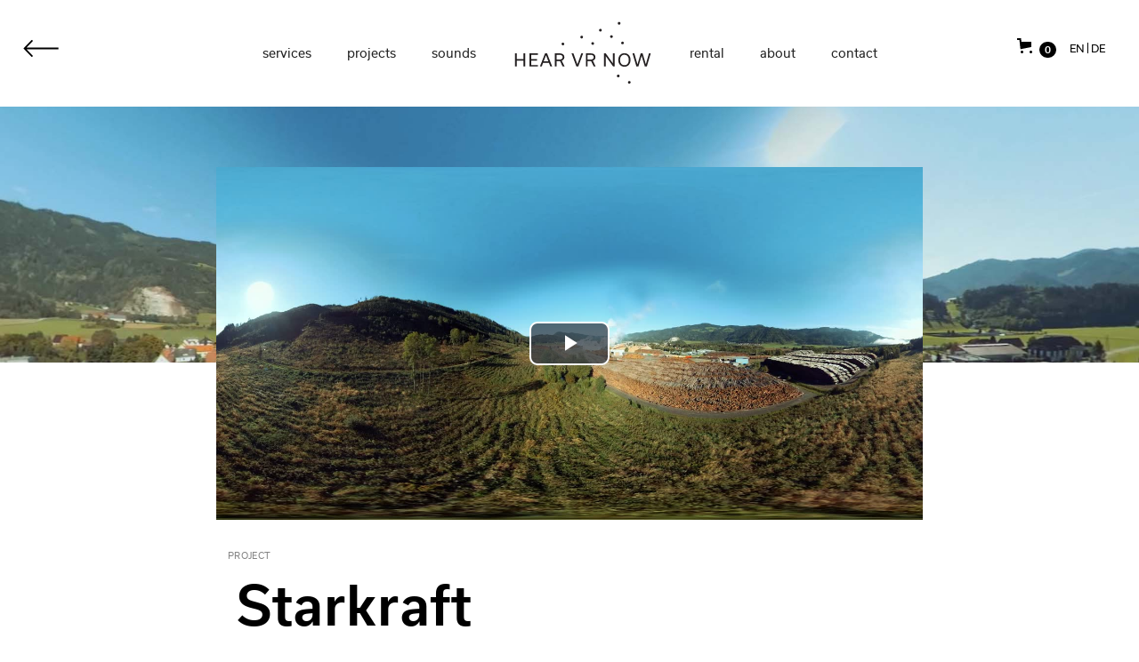

--- FILE ---
content_type: text/html
request_url: https://www.hearvrnow.com/project/starkraft
body_size: 11882
content:
<!DOCTYPE html><!-- Last Published: Wed Oct 25 2023 08:33:03 GMT+0000 (Coordinated Universal Time) --><html data-wf-domain="www.hearvrnow.com" data-wf-page="5e9620dda358995a3f7b47a0" data-wf-site="5e8b137bb52eaadf608bec15" data-wf-collection="5e9620dda358993d387b4797" data-wf-item-slug="starkraft"><head><meta charset="utf-8"/><title>Starkraft</title><meta content="360° tour inside and outside a paper mill | Heinzel Group | Outline Pictures | Services: Sounddesign, Mix" name="description"/><meta content="Starkraft" property="og:title"/><meta content="360° tour inside and outside a paper mill | Heinzel Group | Outline Pictures | Services: Sounddesign, Mix" property="og:description"/><meta content="https://cdn.prod.website-files.com/5e94c14cbe1200fa243e7c0c/62dd5a0c97f4606f2df6890d_62025f27b5e6d43ac6481ea2_Starkraft.jpeg" property="og:image"/><meta content="Starkraft" property="twitter:title"/><meta content="360° tour inside and outside a paper mill | Heinzel Group | Outline Pictures | Services: Sounddesign, Mix" property="twitter:description"/><meta content="https://cdn.prod.website-files.com/5e94c14cbe1200fa243e7c0c/62dd5a0c97f4606f2df6890d_62025f27b5e6d43ac6481ea2_Starkraft.jpeg" property="twitter:image"/><meta property="og:type" content="website"/><meta content="summary_large_image" name="twitter:card"/><meta content="width=device-width, initial-scale=1" name="viewport"/><link href="https://assets-global.website-files.com/5e8b137bb52eaadf608bec15/css/hearvrnow.webflow.c1b017d31.min.css" rel="stylesheet" type="text/css"/><script type="text/javascript">!function(o,c){var n=c.documentElement,t=" w-mod-";n.className+=t+"js",("ontouchstart"in o||o.DocumentTouch&&c instanceof DocumentTouch)&&(n.className+=t+"touch")}(window,document);</script><link href="https://cdn.prod.website-files.com/5e8b137bb52eaadf608bec15/5f05ab51d0c1c3b8f1e6b8ff_HEARVRNOW_LOGO_favicon32.jpg" rel="shortcut icon" type="image/x-icon"/><link href="https://cdn.prod.website-files.com/5e8b137bb52eaadf608bec15/5f05ab54c84aeffe0881bd06_HEARVRNOW_LOGO_webclip256.jpg" rel="apple-touch-icon"/><link href="https://www.hearvrnow.com/project/starkraft" rel="canonical"/><script async="" src="https://www.googletagmanager.com/gtag/js?id=UA-182148430-2"></script><script type="text/javascript">window.dataLayer = window.dataLayer || [];function gtag(){dataLayer.push(arguments);}gtag('js', new Date());gtag('config', 'UA-182148430-2', {'anonymize_ip': true});</script><link rel="stylesheet" href="https://code.jquery.com/ui/1.12.1/themes/base/jquery-ui.css">
<style type="text/css">div#ui-datepicker-div.ui-datepicker.ui-widget.ui-widget-content.ui-helper-clearfix.ui-corner-all{z-index: 2222 !important;}</style>
<style>
body, html {
overflow-x: hidden;
}
</style>
<script type="text/javascript">
    function UnCryptMailto( s )
    {
        var n = 0;
        var r = "";
        for( var i = 0; i < s.length; i++)
        {
            n = s.charCodeAt( i );
            if( n >= 8364 )
            {
                n = 128;
            }
            r += String.fromCharCode( n - 1 );
        }
        return r;
    }

    function linkTo_UnCryptMailto( s )
    {
        location.href=UnCryptMailto( s );
    }
</script><script src="https://js.stripe.com/v3/" type="text/javascript" data-wf-ecomm-key="pk_live_nyPnaDuxaj8zDxRbuaPHJjip" data-wf-ecomm-acct-id="acct_1GMyCKAZlZq87gi8"></script><script src="https://www.paypal.com/sdk/js?client-id=AeVgr6n0UlS9_b4u45Nlkd2mpKc6VUe9wjw2oKRrsXzIXZJ4K1q1CUaXvrTgcB5j0jb-E3fEwDD6DOEd&amp;merchant-id=LFC3UW98XLQ5A&amp;currency=EUR&amp;commit=false" type="text/javascript" data-wf-paypal-element="true"></script><script type="text/javascript">window.__WEBFLOW_CURRENCY_SETTINGS = {"currencyCode":"EUR","symbol":"€","decimal":",","fractionDigits":2,"group":".","template":"{{wf {&quot;path&quot;:&quot;symbol&quot;,&quot;type&quot;:&quot;PlainText&quot;\\} }} {{wf {&quot;path&quot;:&quot;amount&quot;,&quot;type&quot;:&quot;CommercePrice&quot;\\} }} ","hideDecimalForWholeNumbers":false};</script></head><body class="body-21"><div data-w-id="6010b79e-6e35-a59e-f065-a31da054b3ac" class="preloader"><div class="lottie-animation-3" data-w-id="6010b79e-6e35-a59e-f065-a31da054b3ad" data-animation-type="lottie" data-src="https://cdn.prod.website-files.com/5e8b137bb52eaadf608bec15/6536470e95aa1a8ef80c63e2_HVRN_loading_animation.json" data-loop="1" data-direction="1" data-autoplay="1" data-is-ix2-target="0" data-renderer="svg" data-default-duration="3.65" data-duration="0"></div></div><div class="mobile-logo"><a href="/home-de" class="w-inline-block"><img src="https://cdn.prod.website-files.com/5e8b137bb52eaadf608bec15/5e90a5c83fdbb1edf6809e72_HearVRNow_Logo_V0.svg" alt="HEAR VR NOW logo" class="image-20"/></a></div><div data-collapse="small" data-animation="default" data-duration="400" data-w-id="4f9a5147-8a28-823b-0b54-7d3cb8c12aaa" data-easing="ease" data-easing2="ease" role="banner" class="navbar-mobile w-nav"><div class="container-4 w-container"><div class="menu-button-mobile w-nav-button"><div data-is-ix2-target="1" class="lottie-animation-2" data-w-id="4f9a5147-8a28-823b-0b54-7d3cb8c12aad" data-animation-type="lottie" data-src="https://cdn.prod.website-files.com/5e8b137bb52eaadf608bec15/5eac616912c04c020cfc4a09_5085-menu-open-and-close.json" data-loop="0" data-direction="1" data-autoplay="0" data-renderer="svg" data-default-duration="3.5" data-duration="0"></div></div><nav role="navigation" class="nav-menu-2 w-nav-menu"><a href="https://www.hearvrnow.com/#services" id="nav-bar-leistungen-mobile" class="mobilenavlink w-nav-link">SERVICES</a><a href="https://www.hearvrnow.com/#section_projects" id="nav-bar-projekte-mobile" class="mobilenavlink w-nav-link">projeCtS</a><a href="/shop" id="nav-bar-sounds-mobile" class="mobilenavlink w-nav-link">sounds</a><a href="/rental" id="nav-bar-verleih-mobile" class="mobilenavlink w-nav-link">RENTAL</a><a href="https://www.hearvrnow.com/#section_about" id="nav-bar-ueber-mobile" class="mobilenavlink w-nav-link">ABOUT</a><a href="https://www.hearvrnow.com/#contact" id="nav-bar-kontakt-mobile" class="mobilenavlink w-nav-link">CONTACT</a><div class="language-mobile"><a id="nav-bar-lang-switch-en-mobile" href="#" class="link-2">EN</a><div class="text-block-6">|</div><a id="nav-bar-lang-switch-de-mobile" href="#" class="link-3">DE</a></div></nav></div></div><div data-collapse="small" data-animation="default" data-duration="400" data-easing="ease" data-easing2="ease" role="banner" class="navbar w-nav"><div class="navwrapper"><nav role="navigation" class="nav-menu w-nav-menu"><a href="https://hearvrnow.com/#services" id="nav-bar-leistungen" class="nav-link w-nav-link">services</a><a href="https://hearvrnow.com/#section_projects" id="nav-bar-projekte" class="nav-link w-nav-link">projects</a><a href="/shop" id="nav-bar-sounds" class="nav-link w-nav-link">sounds</a><a href="/" id="nav-bar-home" class="brand w-nav-brand"><img src="https://cdn.prod.website-files.com/5e8b137bb52eaadf608bec15/5f05aa1f5c64235a29a2cffb_HEARVRNOW_LOGO_2020_web_black.svg" alt="" class="image"/></a><a href="/rental" id="nav-bar-verleih" class="nav-link-2 w-nav-link">rental</a><a href="https://hearvrnow.com/#section_about" id="nav-bar-ueber" class="nav-link-2 w-nav-link">about</a><a href="https://hearvrnow.com/#contact" id="nav-bar-kontakt" class="nav-link-2 w-nav-link">contact</a></nav></div><div class="w-nav-button"><div class="w-icon-nav-menu"></div></div></div><div class="section-11 projects-mobile"><div style="background-image:url(&quot;https://cdn.prod.website-files.com/5e94c14cbe1200fa243e7c0c/62dd5a0c97f4606f2df6890d_62025f27b5e6d43ac6481ea2_Starkraft.jpeg&quot;)" class="project_detail_bg"></div><div class="yt-vid-desk w-condition-invisible"><div style="padding-top:56.20608899297424%" class="video w-video w-embed"><iframe class="embedly-embed" src="//cdn.embedly.com/widgets/media.html?src=https%3A%2F%2Fwww.youtube.com%2Fembed%2FvKad0j5gFxY%3Ffeature%3Doembed&display_name=YouTube&url=https%3A%2F%2Fwww.youtube.com%2Fwatch%3Fv%3DvKad0j5gFxY&image=https%3A%2F%2Fi.ytimg.com%2Fvi%2FvKad0j5gFxY%2Fhqdefault.jpg&key=c4e54deccf4d4ec997a64902e9a30300&type=text%2Fhtml&schema=youtube" width="854" height="480" scrolling="no" title="YouTube embed" frameborder="0" allow="autoplay; fullscreen" allowfullscreen="true"></iframe></div></div><div style="background-image:url(&quot;https://cdn.prod.website-files.com/5e94c14cbe1200fa243e7c0c/62dd5a0c97f4606f2df6890d_62025f27b5e6d43ac6481ea2_Starkraft.jpeg&quot;)" class="yt-mobile"><a href="https://youtu.be/vKad0j5gFxY" target="_blank" class="yt-mobile-link-block w-inline-block"><h4 class="yt-mobile-link">Watch on YouTube</h4></a></div><div class="hoast-vid"><div class="hoast-embed w-embed"><video-js id='hoast360-player' class='video-js vjs-fluid vjs-big-play-centered ' controls preload='auto' crossorigin="anonymous" data-setup='{}'>
        <p class='vjs-no-js'>
          To view this video please enable JavaScript and consider upgrading to a web browser that supports HTML5 video.
        </p>
    </video-js></div></div><div class="no-video w-condition-invisible"></div><div class="no-opus"><div class="no-opus-text">Your browser doesn&#x27;t support OPUS playback. <br/>To view the project video, please consider using Firefox or a Chromium-based browser.</div></div></div><div class="project_detail_section_1"><div class="projects_detail_description"><p class="project-preview-client-v3">PROJECT</p><h1 class="project-detail-heading">Starkraft</h1><div class="w-row"><div class="column-17 w-col w-col-3"><p class="project-preview-client-v4">CLIENT</p><p class="project-detail">Heinzel Group</p></div><div class="column-18 w-col w-col-3"><p class="project-preview-client-v4">PRODUCTION</p><p class="project-detail">Outline Pictures</p></div><div class="column-19 w-col w-col-6"><p class="project-preview-client-v4">SERVICES</p><p class="project-detail">Sounddesign, Mix</p></div></div><p class="project-preview-client-v4">SYNOPSIS</p><p class="project-detail">360° tour inside and outside a paper mill</p><p class="project-preview-client-v4">DETAIL</p><div class="project-detail-long rte w-richtext"><p>This tour takes us through the Pöls paper mill virtually and traces the path from the raw material wood to finished paper - with all the steps in between. </p><p>Since this experience is mainly made up of drone imagery, the entire spatial audio had to be designed from scratch. Particular attention was paid to the focus of the viewer in order to guide them through the information in addition to the moving image.</p></div><p class="project-preview-client-v4">MORE INFO</p><a href="http://www.outline-pictures.com/" target="_blank" class="project-detail-long linkextern">outline-pictures.com</a><p class="project-preview-client-v4 w-condition-invisible">CREDITS</p><div class="project-detail-long rte w-dyn-bind-empty w-richtext"></div><p class="project-preview-client-v4 w-condition-invisible">ACCLAIM</p><div class="project-detail-long rte w-dyn-bind-empty w-richtext"></div></div></div><div class="section-3"><div class="div-block-17"><p class="project-preview-client-v5">MORE PROJECTS</p></div><div class="w-dyn-list"><div role="list" class="w-dyn-items"><div role="listitem" class="collection-item w-dyn-item"><a style="background-image:url(&quot;https://cdn.prod.website-files.com/5e94c14cbe1200fa243e7c0c/6536995d188f3ae3a196872b_65313f9d756cc520e9d55520_Vivo_Vision.jpeg&quot;)" href="/project/vivo-vision" class="project-block w-inline-block"><div class="head-more-projects"><h3 class="heading-project-preview">Vivo Vision</h3></div><div class="columns-3 w-row"><div class="col1 w-col w-col-1"><div class="vert-line-3"></div></div><div class="w-col w-col-3"><p class="project-preview-client">CLIENT</p><p class="project-preview-text">Marlies Pöschl</p></div><div class="w-col w-col-3"><p class="project-preview-client">PRODUCTION</p><p class="project-preview-text">Marlies Pöschl, 185 films, Actrio Studio</p></div><div class="w-col w-col-5"><p class="project-preview-client">SERVICES</p><p class="project-preview-text">Sounddesign, Mix</p></div></div></a></div><div role="listitem" class="collection-item w-dyn-item"><a style="background-image:url(&quot;https://cdn.prod.website-files.com/5e94c14cbe1200fa243e7c0c/6509ed2686d90cf3ffbf2e88_Mozart.jpg&quot;)" href="/project/mozart-spheres-in-orbit" class="project-block w-inline-block"><div class="head-more-projects"><h3 class="heading-project-preview">Mozart Spheres In Orbit</h3></div><div class="columns-3 w-row"><div class="col1 w-col w-col-1"><div class="vert-line-3"></div></div><div class="w-col w-col-3"><p class="project-preview-client">CLIENT</p><p class="project-preview-text w-dyn-bind-empty"></p></div><div class="w-col w-col-3"><p class="project-preview-client">PRODUCTION</p><p class="project-preview-text w-dyn-bind-empty"></p></div><div class="w-col w-col-5"><p class="project-preview-client">SERVICES</p><p class="project-preview-text w-dyn-bind-empty"></p></div></div></a></div><div role="listitem" class="collection-item w-dyn-item"><a style="background-image:url(&quot;https://cdn.prod.website-files.com/5e94c14cbe1200fa243e7c0c/62dd5a0c72ecb71967395caa_62025f28d080ee9f802a83bb_Forest_Future.jpeg&quot;)" href="/project/forest-of-the-future" class="project-block w-inline-block"><div class="head-more-projects"><h3 class="heading-project-preview">Forest Of The Future</h3></div><div class="columns-3 w-row"><div class="col1 w-col w-col-1"><div class="vert-line-3"></div></div><div class="w-col w-col-3"><p class="project-preview-client">CLIENT</p><p class="project-preview-text">Austrian Federal Forests</p></div><div class="w-col w-col-3"><p class="project-preview-client">PRODUCTION</p><p class="project-preview-text">vrisch</p></div><div class="w-col w-col-5"><p class="project-preview-client">SERVICES</p><p class="project-preview-text">Location Sound, Sounddesign, Mix</p></div></div></a></div><div role="listitem" class="collection-item w-dyn-item"><a style="background-image:url(&quot;https://cdn.prod.website-files.com/5e94c14cbe1200fa243e7c0c/62dd5a0c97f4606f2df6890d_62025f27b5e6d43ac6481ea2_Starkraft.jpeg&quot;)" href="/project/starkraft" aria-current="page" class="project-block w-inline-block w--current"><div class="head-more-projects"><h3 class="heading-project-preview">Starkraft</h3></div><div class="columns-3 w-row"><div class="col1 w-col w-col-1"><div class="vert-line-3"></div></div><div class="w-col w-col-3"><p class="project-preview-client">CLIENT</p><p class="project-preview-text">Heinzel Group</p></div><div class="w-col w-col-3"><p class="project-preview-client">PRODUCTION</p><p class="project-preview-text">Outline Pictures</p></div><div class="w-col w-col-5"><p class="project-preview-client">SERVICES</p><p class="project-preview-text">Sounddesign, Mix</p></div></div></a></div><div role="listitem" class="collection-item w-dyn-item"><a style="background-image:url(&quot;https://cdn.prod.website-files.com/5e94c14cbe1200fa243e7c0c/5f049da75afb30843bbb931b_Heinzel.jpg&quot;)" href="/project/starboard-reconstruction" class="project-block w-inline-block"><div class="head-more-projects"><h3 class="heading-project-preview">Starboard Reconstruction</h3></div><div class="columns-3 w-row"><div class="col1 w-col w-col-1"><div class="vert-line-3"></div></div><div class="w-col w-col-3"><p class="project-preview-client">CLIENT</p><p class="project-preview-text">Laakirchen Papier AG</p></div><div class="w-col w-col-3"><p class="project-preview-client">PRODUCTION</p><p class="project-preview-text">vrisch, Outline Pictures</p></div><div class="w-col w-col-5"><p class="project-preview-client">SERVICES</p><p class="project-preview-text">Location sound, Sounddesign, Mix</p></div></div></a></div><div role="listitem" class="collection-item w-dyn-item"><a style="background-image:url(&quot;https://cdn.prod.website-files.com/5e94c14cbe1200fa243e7c0c/5f0494a39ec2585518b5b09a_JDZ.jpg&quot;)" href="/project/jede-dose-zaehlt" class="project-block w-inline-block"><div class="head-more-projects"><h3 class="heading-project-preview">Jede Dose Zählt</h3></div><div class="columns-3 w-row"><div class="col1 w-col w-col-1"><div class="vert-line-3"></div></div><div class="w-col w-col-3"><p class="project-preview-client">CLIENT</p><p class="project-preview-text">Warda</p></div><div class="w-col w-col-3"><p class="project-preview-client">PRODUCTION</p><p class="project-preview-text">vrisch</p></div><div class="w-col w-col-5"><p class="project-preview-client">SERVICES</p><p class="project-preview-text">Foley recordings, Sound effects, Ambiences</p></div></div></a></div><div role="listitem" class="collection-item w-dyn-item"><a style="background-image:url(&quot;https://cdn.prod.website-files.com/5e94c14cbe1200fa243e7c0c/5f04891c9cf4185e976bd3cb_Empty_Vienna.jpg&quot;)" href="/project/empty-vienna" class="project-block w-inline-block"><div class="head-more-projects"><h3 class="heading-project-preview">Empty Vienna</h3></div><div class="columns-3 w-row"><div class="col1 w-col w-col-1"><div class="vert-line-3"></div></div><div class="w-col w-col-3"><p class="project-preview-client">CLIENT</p><p class="project-preview-text">vrisch</p></div><div class="w-col w-col-3"><p class="project-preview-client">PRODUCTION</p><p class="project-preview-text">vrisch</p></div><div class="w-col w-col-5"><p class="project-preview-client">SERVICES</p><p class="project-preview-text">Location sound, Sounddesign, Mix</p></div></div></a></div><div role="listitem" class="collection-item w-dyn-item"><a style="background-image:url(&quot;https://cdn.prod.website-files.com/5e94c14cbe1200fa243e7c0c/5f0485580148e0a7879eac8b_Nassputzwerk.jpg&quot;)" href="/project/ready-to-use-render-factory" class="project-block w-inline-block"><div class="head-more-projects"><h3 class="heading-project-preview">Ready-to-use Render Factory</h3></div><div class="columns-3 w-row"><div class="col1 w-col w-col-1"><div class="vert-line-3"></div></div><div class="w-col w-col-3"><p class="project-preview-client">CLIENT</p><p class="project-preview-text">Baumit</p></div><div class="w-col w-col-3"><p class="project-preview-client">PRODUCTION</p><p class="project-preview-text">vrisch</p></div><div class="w-col w-col-5"><p class="project-preview-client">SERVICES</p><p class="project-preview-text">Sounddesign, Mix</p></div></div></a></div><div role="listitem" class="collection-item w-dyn-item"><a style="background-image:url(&quot;https://cdn.prod.website-files.com/5e94c14cbe1200fa243e7c0c/5e94c26135ff7a43db9226c3_5e8a035458edde5bdf7571ae_hvrn_proj01_staging_v1.jpeg&quot;)" href="/project/staging-the-ordinary" class="project-block w-inline-block"><div class="head-more-projects"><h3 class="heading-project-preview">Staging The Ordinary</h3></div><div class="columns-3 w-row"><div class="col1 w-col w-col-1"><div class="vert-line-3"></div></div><div class="w-col w-col-3"><p class="project-preview-client">CLIENT</p><p class="project-preview-text">Markus Oberndorfer</p></div><div class="w-col w-col-3"><p class="project-preview-client">PRODUCTION</p><p class="project-preview-text">Markus Oberndorfer</p></div><div class="w-col w-col-5"><p class="project-preview-client">SERVICES</p><p class="project-preview-text">Sounddesign, Mix, Music Production, Script</p></div></div></a></div><div role="listitem" class="collection-item w-dyn-item"><a style="background-image:url(&quot;https://cdn.prod.website-files.com/5e94c14cbe1200fa243e7c0c/5e96bafb81e78054480b8529_hvrn_proj04_panzergrenadier_v1.jpg&quot;)" href="/project/combat-mission" class="project-block w-inline-block"><div class="head-more-projects"><h3 class="heading-project-preview">Combat Mission</h3></div><div class="columns-3 w-row"><div class="col1 w-col w-col-1"><div class="vert-line-3"></div></div><div class="w-col w-col-3"><p class="project-preview-client">CLIENT</p><p class="project-preview-text">Austrian Army</p></div><div class="w-col w-col-3"><p class="project-preview-client">PRODUCTION</p><p class="project-preview-text">vrisch</p></div><div class="w-col w-col-5"><p class="project-preview-client">SERVICES</p><p class="project-preview-text">Location Sound, Sounddesign, Mix</p></div></div></a></div><div role="listitem" class="collection-item w-dyn-item"><a style="background-image:url(&quot;https://cdn.prod.website-files.com/5e94c14cbe1200fa243e7c0c/5e96badc024b1ed0a128f044_hvrn_proj05_poundbury_v1.jpg&quot;)" href="/project/poundbury" class="project-block w-inline-block"><div class="head-more-projects"><h3 class="heading-project-preview">Poundbury</h3></div><div class="columns-3 w-row"><div class="col1 w-col w-col-1"><div class="vert-line-3"></div></div><div class="w-col w-col-3"><p class="project-preview-client">CLIENT</p><p class="project-preview-text">Architekturzentrum Wien</p></div><div class="w-col w-col-3"><p class="project-preview-client">PRODUCTION</p><p class="project-preview-text">vrisch</p></div><div class="w-col w-col-5"><p class="project-preview-client">SERVICES</p><p class="project-preview-text">Location Sound, Sounddesign, Mix</p></div></div></a></div><div role="listitem" class="collection-item w-dyn-item"><a style="background-image:url(&quot;https://cdn.prod.website-files.com/5e94c14cbe1200fa243e7c0c/5e9d6233fb5d858c7f067b55_Baumit_Steinbruch.png&quot;)" href="/project/quarry" class="project-block w-inline-block"><div class="head-more-projects"><h3 class="heading-project-preview">Quarry</h3></div><div class="columns-3 w-row"><div class="col1 w-col w-col-1"><div class="vert-line-3"></div></div><div class="w-col w-col-3"><p class="project-preview-client">CLIENT</p><p class="project-preview-text">Baumit</p></div><div class="w-col w-col-3"><p class="project-preview-client">PRODUCTION</p><p class="project-preview-text">vrisch</p></div><div class="w-col w-col-5"><p class="project-preview-client">SERVICES</p><p class="project-preview-text">Location Sound, Sounddesign, Voiceover Recordings, Mix</p></div></div></a></div><div role="listitem" class="collection-item w-dyn-item"><a style="background-image:url(&quot;https://cdn.prod.website-files.com/5e94c14cbe1200fa243e7c0c/5e9d63c89ba599cc9608890b_BH_Konturenflug.png&quot;)" href="/project/military-helicopter-ride" class="project-block w-inline-block"><div class="head-more-projects"><h3 class="heading-project-preview">Military Helicopter Ride</h3></div><div class="columns-3 w-row"><div class="col1 w-col w-col-1"><div class="vert-line-3"></div></div><div class="w-col w-col-3"><p class="project-preview-client">CLIENT</p><p class="project-preview-text">Austrian Army</p></div><div class="w-col w-col-3"><p class="project-preview-client">PRODUCTION</p><p class="project-preview-text">vrisch</p></div><div class="w-col w-col-5"><p class="project-preview-client">SERVICES</p><p class="project-preview-text">Location Sound, Sounddesign, Mix</p></div></div></a></div><div role="listitem" class="collection-item w-dyn-item"><a style="background-image:url(&quot;https://cdn.prod.website-files.com/5e94c14cbe1200fa243e7c0c/5e9d6400d3886a6170faa74d_BH_Overview.png&quot;)" href="/project/overview" class="project-block w-inline-block"><div class="head-more-projects"><h3 class="heading-project-preview">Overview</h3></div><div class="columns-3 w-row"><div class="col1 w-col w-col-1"><div class="vert-line-3"></div></div><div class="w-col w-col-3"><p class="project-preview-client">CLIENT</p><p class="project-preview-text">Austrian Army</p></div><div class="w-col w-col-3"><p class="project-preview-client">PRODUCTION</p><p class="project-preview-text">vrisch</p></div><div class="w-col w-col-5"><p class="project-preview-client">SERVICES</p><p class="project-preview-text">Location Sound, Sounddesign, Mix</p></div></div></a></div><div role="listitem" class="collection-item w-dyn-item"><a style="background-image:url(&quot;https://cdn.prod.website-files.com/5e94c14cbe1200fa243e7c0c/5e9d648c9ba59905d8088d0a_BH_Rettungseinsatz.png&quot;)" href="/project/rescue-mission" class="project-block w-inline-block"><div class="head-more-projects"><h3 class="heading-project-preview">Rescue Mission</h3></div><div class="columns-3 w-row"><div class="col1 w-col w-col-1"><div class="vert-line-3"></div></div><div class="w-col w-col-3"><p class="project-preview-client">CLIENT</p><p class="project-preview-text">Austrian Army</p></div><div class="w-col w-col-3"><p class="project-preview-client">PRODUCTION</p><p class="project-preview-text">vrisch</p></div><div class="w-col w-col-5"><p class="project-preview-client">SERVICES</p><p class="project-preview-text">Location Sound, Sounddesign, Mix</p></div></div></a></div><div role="listitem" class="collection-item w-dyn-item"><a style="background-image:url(&quot;https://cdn.prod.website-files.com/5e94c14cbe1200fa243e7c0c/5f048584e275f3738e3ec834_Black72.jpg&quot;)" href="/project/black-72" class="project-block w-inline-block"><div class="head-more-projects"><h3 class="heading-project-preview">Black 72</h3></div><div class="columns-3 w-row"><div class="col1 w-col w-col-1"><div class="vert-line-3"></div></div><div class="w-col w-col-3"><p class="project-preview-client">CLIENT</p><p class="project-preview-text">Austrian Army</p></div><div class="w-col w-col-3"><p class="project-preview-client">PRODUCTION</p><p class="project-preview-text">vrisch</p></div><div class="w-col w-col-5"><p class="project-preview-client">SERVICES</p><p class="project-preview-text">Location Sound, Sounddesign, Mix</p></div></div></a></div></div></div></div><a href="javascript:window.history.go(-1)" class="link-block-2 w-inline-block"><img src="https://cdn.prod.website-files.com/5e8b137bb52eaadf608bec15/5e95c083bef53665338950bf_arrow-1_black.svg" alt="Arrow right black" class="image-14"/></a><div data-w-id="3441e125-ca6b-c2c1-2874-ba45093ed9d3" class="scrollbar-up"></div><div class="sidemenu"><div data-node-type="commerce-cart-wrapper" id="hvrn-cart" data-open-product="" data-wf-cart-type="modal" data-wf-cart-query="query Dynamo3 {
  database {
    id
    commerceOrder {
      comment
      extraItems {
        name
        pluginId
        pluginName
        price {
          decimalValue
          string
          unit
          value
        }
      }
      id
      startedOn
      statusFlags {
        hasDownloads
        hasSubscription
        isFreeOrder
        requiresShipping
      }
      subtotal {
        decimalValue
        string
        unit
        value
      }
      total {
        decimalValue
        string
        unit
        value
      }
      updatedOn
      userItems {
        count
        id
        price {
          value
          unit
          decimalValue
          string
        }
        product {
          id
          cmsLocaleId
          draft
          archived
          f_name_: name
          f_sku_properties_3dr: skuProperties {
            id
            name
            enum {
              id
              name
              slug
            }
          }
        }
        rowTotal {
          decimalValue
          string
          unit
          value
        }
        sku {
          cmsLocaleId
          draft
          archived
          f_main_image_4dr: mainImage {
            url
            file {
              size
              origFileName
              createdOn
              updatedOn
              mimeType
              width
              height
              variants {
                origFileName
                quality
                height
                width
                s3Url
                error
                size
              }
            }
            alt
          }
          f_sku_values_3dr: skuValues {
            property {
              id
            }
            value {
              id
            }
          }
          id
        }
        subscriptionFrequency
        subscriptionInterval
        subscriptionTrial
      }
      userItemsCount
    }
  }
  site {
    commerce {
      id
      businessAddress {
        country
      }
      defaultCountry
      defaultCurrency
      quickCheckoutEnabled
    }
  }
}" data-wf-page-link-href-prefix="" class="w-commerce-commercecartwrapper cart"><a href="#" data-node-type="commerce-cart-open-link" class="w-commerce-commercecartopenlink cart-button w-inline-block" role="button" aria-haspopup="dialog" aria-label="Open cart"><svg class="w-commerce-commercecartopenlinkicon icon-3" width="17px" height="17px" viewBox="0 0 17 17"><g stroke="none" stroke-width="1" fill="none" fill-rule="evenodd"><path d="M2.60592789,2 L0,2 L0,0 L4.39407211,0 L4.84288393,4 L16,4 L16,9.93844589 L3.76940945,12.3694378 L2.60592789,2 Z M15.5,17 C14.6715729,17 14,16.3284271 14,15.5 C14,14.6715729 14.6715729,14 15.5,14 C16.3284271,14 17,14.6715729 17,15.5 C17,16.3284271 16.3284271,17 15.5,17 Z M5.5,17 C4.67157288,17 4,16.3284271 4,15.5 C4,14.6715729 4.67157288,14 5.5,14 C6.32842712,14 7,14.6715729 7,15.5 C7,16.3284271 6.32842712,17 5.5,17 Z" fill="currentColor" fill-rule="nonzero"></path></g></svg><div data-wf-bindings="%5B%7B%22innerHTML%22%3A%7B%22type%22%3A%22Number%22%2C%22filter%22%3A%7B%22type%22%3A%22numberPrecision%22%2C%22params%22%3A%5B%220%22%2C%22numberPrecision%22%5D%7D%2C%22dataPath%22%3A%22database.commerceOrder.userItemsCount%22%7D%7D%5D" class="w-commerce-commercecartopenlinkcount cart-quantity">0</div></a><div data-node-type="commerce-cart-container-wrapper" style="display:none" class="w-commerce-commercecartcontainerwrapper w-commerce-commercecartcontainerwrapper--cartType-modal"><div data-node-type="commerce-cart-container" role="dialog" class="w-commerce-commercecartcontainer"><div class="w-commerce-commercecartheader cart-header"><a href="#" data-node-type="commerce-cart-close-link" class="w-commerce-commercecartcloselink w-inline-block" role="button" aria-label="Close cart"><svg width="16px" height="16px" viewBox="0 0 16 16"><g stroke="none" stroke-width="1" fill="none" fill-rule="evenodd"><g fill-rule="nonzero" fill="#333333"><polygon points="6.23223305 8 0.616116524 13.6161165 2.38388348 15.3838835 8 9.76776695 13.6161165 15.3838835 15.3838835 13.6161165 9.76776695 8 15.3838835 2.38388348 13.6161165 0.616116524 8 6.23223305 2.38388348 0.616116524 0.616116524 2.38388348 6.23223305 8"></polygon></g></g></svg></a><h4 class="w-commerce-commercecartheading cartheadmobile">Your Cart</h4></div><div class="w-commerce-commercecartformwrapper"><form data-node-type="commerce-cart-form" style="display:none" class="w-commerce-commercecartform"><script type="text/x-wf-template" id="wf-template-0a81c52e-448a-27c9-fea0-acc544388443">%3Cdiv%20class%3D%22w-commerce-commercecartitem%22%3E%3Cimg%20data-wf-bindings%3D%22%255B%257B%2522src%2522%253A%257B%2522type%2522%253A%2522ImageRef%2522%252C%2522filter%2522%253A%257B%2522type%2522%253A%2522identity%2522%252C%2522params%2522%253A%255B%255D%257D%252C%2522dataPath%2522%253A%2522database.commerceOrder.userItems%255B%255D.sku.f_main_image_4dr%2522%257D%257D%255D%22%20src%3D%22%22%20alt%3D%22%22%20class%3D%22w-commerce-commercecartitemimage%20w-dyn-bind-empty%22%2F%3E%3Cdiv%20class%3D%22w-commerce-commercecartiteminfo%22%3E%3Cdiv%20data-wf-bindings%3D%22%255B%257B%2522innerHTML%2522%253A%257B%2522type%2522%253A%2522PlainText%2522%252C%2522filter%2522%253A%257B%2522type%2522%253A%2522identity%2522%252C%2522params%2522%253A%255B%255D%257D%252C%2522dataPath%2522%253A%2522database.commerceOrder.userItems%255B%255D.product.f_name_%2522%257D%257D%255D%22%20class%3D%22w-commerce-commercecartproductname%20w-dyn-bind-empty%22%3E%3C%2Fdiv%3E%3Cdiv%20data-wf-bindings%3D%22%255B%257B%2522innerHTML%2522%253A%257B%2522type%2522%253A%2522CommercePrice%2522%252C%2522filter%2522%253A%257B%2522type%2522%253A%2522price%2522%252C%2522params%2522%253A%255B%255D%257D%252C%2522dataPath%2522%253A%2522database.commerceOrder.userItems%255B%255D.price%2522%257D%257D%255D%22%3E%240.00%3C%2Fdiv%3E%3Cscript%20type%3D%22text%2Fx-wf-template%22%20id%3D%22wf-template-0a81c52e-448a-27c9-fea0-acc544388449%22%3E%253Cli%253E%253Cspan%2520data-wf-bindings%253D%2522%25255B%25257B%252522innerHTML%252522%25253A%25257B%252522type%252522%25253A%252522PlainText%252522%25252C%252522filter%252522%25253A%25257B%252522type%252522%25253A%252522identity%252522%25252C%252522params%252522%25253A%25255B%25255D%25257D%25252C%252522dataPath%252522%25253A%252522database.commerceOrder.userItems%25255B%25255D.product.f_sku_properties_3dr%25255B%25255D.name%252522%25257D%25257D%25255D%2522%2520class%253D%2522w-dyn-bind-empty%2522%253E%253C%252Fspan%253E%253Cspan%253E%253A%2520%253C%252Fspan%253E%253Cspan%2520data-wf-bindings%253D%2522%25255B%25257B%252522innerHTML%252522%25253A%25257B%252522type%252522%25253A%252522CommercePropValues%252522%25252C%252522filter%252522%25253A%25257B%252522type%252522%25253A%252522identity%252522%25252C%252522params%252522%25253A%25255B%25255D%25257D%25252C%252522dataPath%252522%25253A%252522database.commerceOrder.userItems%25255B%25255D.product.f_sku_properties_3dr%25255B%25255D%252522%25257D%25257D%25255D%2522%2520class%253D%2522w-dyn-bind-empty%2522%253E%253C%252Fspan%253E%253C%252Fli%253E%3C%2Fscript%3E%3Cul%20data-wf-bindings%3D%22%255B%257B%2522optionSets%2522%253A%257B%2522type%2522%253A%2522CommercePropTable%2522%252C%2522filter%2522%253A%257B%2522type%2522%253A%2522identity%2522%252C%2522params%2522%253A%255B%255D%257D%252C%2522dataPath%2522%253A%2522database.commerceOrder.userItems%255B%255D.product.f_sku_properties_3dr%5B%5D%2522%257D%257D%252C%257B%2522optionValues%2522%253A%257B%2522type%2522%253A%2522CommercePropValues%2522%252C%2522filter%2522%253A%257B%2522type%2522%253A%2522identity%2522%252C%2522params%2522%253A%255B%255D%257D%252C%2522dataPath%2522%253A%2522database.commerceOrder.userItems%255B%255D.sku.f_sku_values_3dr%2522%257D%257D%255D%22%20class%3D%22w-commerce-commercecartoptionlist%22%20data-wf-collection%3D%22database.commerceOrder.userItems%255B%255D.product.f_sku_properties_3dr%22%20data-wf-template-id%3D%22wf-template-0a81c52e-448a-27c9-fea0-acc544388449%22%3E%3Cli%3E%3Cspan%20data-wf-bindings%3D%22%255B%257B%2522innerHTML%2522%253A%257B%2522type%2522%253A%2522PlainText%2522%252C%2522filter%2522%253A%257B%2522type%2522%253A%2522identity%2522%252C%2522params%2522%253A%255B%255D%257D%252C%2522dataPath%2522%253A%2522database.commerceOrder.userItems%255B%255D.product.f_sku_properties_3dr%255B%255D.name%2522%257D%257D%255D%22%20class%3D%22w-dyn-bind-empty%22%3E%3C%2Fspan%3E%3Cspan%3E%3A%20%3C%2Fspan%3E%3Cspan%20data-wf-bindings%3D%22%255B%257B%2522innerHTML%2522%253A%257B%2522type%2522%253A%2522CommercePropValues%2522%252C%2522filter%2522%253A%257B%2522type%2522%253A%2522identity%2522%252C%2522params%2522%253A%255B%255D%257D%252C%2522dataPath%2522%253A%2522database.commerceOrder.userItems%255B%255D.product.f_sku_properties_3dr%255B%255D%2522%257D%257D%255D%22%20class%3D%22w-dyn-bind-empty%22%3E%3C%2Fspan%3E%3C%2Fli%3E%3C%2Ful%3E%3Ca%20href%3D%22%23%22%20role%3D%22%22%20data-wf-bindings%3D%22%255B%257B%2522data-commerce-sku-id%2522%253A%257B%2522type%2522%253A%2522ItemRef%2522%252C%2522filter%2522%253A%257B%2522type%2522%253A%2522identity%2522%252C%2522params%2522%253A%255B%255D%257D%252C%2522dataPath%2522%253A%2522database.commerceOrder.userItems%255B%255D.sku.id%2522%257D%257D%255D%22%20class%3D%22w-inline-block%22%20data-wf-cart-action%3D%22remove-item%22%20data-commerce-sku-id%3D%22%22%20aria-label%3D%22Remove%20item%20from%20cart%22%3E%3Cdiv%3ERemove%3C%2Fdiv%3E%3C%2Fa%3E%3C%2Fdiv%3E%3Cinput%20data-wf-bindings%3D%22%255B%257B%2522value%2522%253A%257B%2522type%2522%253A%2522Number%2522%252C%2522filter%2522%253A%257B%2522type%2522%253A%2522numberPrecision%2522%252C%2522params%2522%253A%255B%25220%2522%252C%2522numberPrecision%2522%255D%257D%252C%2522dataPath%2522%253A%2522database.commerceOrder.userItems%255B%255D.count%2522%257D%257D%252C%257B%2522data-commerce-sku-id%2522%253A%257B%2522type%2522%253A%2522ItemRef%2522%252C%2522filter%2522%253A%257B%2522type%2522%253A%2522identity%2522%252C%2522params%2522%253A%255B%255D%257D%252C%2522dataPath%2522%253A%2522database.commerceOrder.userItems%255B%255D.sku.id%2522%257D%257D%255D%22%20class%3D%22w-commerce-commercecartquantity%22%20required%3D%22%22%20pattern%3D%22%5E%5B0-9%5D%2B%24%22%20inputMode%3D%22numeric%22%20type%3D%22number%22%20name%3D%22quantity%22%20autoComplete%3D%22off%22%20data-wf-cart-action%3D%22update-item-quantity%22%20data-commerce-sku-id%3D%22%22%20value%3D%221%22%2F%3E%3C%2Fdiv%3E</script><div class="w-commerce-commercecartlist" data-wf-collection="database.commerceOrder.userItems" data-wf-template-id="wf-template-0a81c52e-448a-27c9-fea0-acc544388443"><div class="w-commerce-commercecartitem"><img data-wf-bindings="%5B%7B%22src%22%3A%7B%22type%22%3A%22ImageRef%22%2C%22filter%22%3A%7B%22type%22%3A%22identity%22%2C%22params%22%3A%5B%5D%7D%2C%22dataPath%22%3A%22database.commerceOrder.userItems%5B%5D.sku.f_main_image_4dr%22%7D%7D%5D" src="" alt="" class="w-commerce-commercecartitemimage w-dyn-bind-empty"/><div class="w-commerce-commercecartiteminfo"><div data-wf-bindings="%5B%7B%22innerHTML%22%3A%7B%22type%22%3A%22PlainText%22%2C%22filter%22%3A%7B%22type%22%3A%22identity%22%2C%22params%22%3A%5B%5D%7D%2C%22dataPath%22%3A%22database.commerceOrder.userItems%5B%5D.product.f_name_%22%7D%7D%5D" class="w-commerce-commercecartproductname w-dyn-bind-empty"></div><div data-wf-bindings="%5B%7B%22innerHTML%22%3A%7B%22type%22%3A%22CommercePrice%22%2C%22filter%22%3A%7B%22type%22%3A%22price%22%2C%22params%22%3A%5B%5D%7D%2C%22dataPath%22%3A%22database.commerceOrder.userItems%5B%5D.price%22%7D%7D%5D">$0.00</div><script type="text/x-wf-template" id="wf-template-0a81c52e-448a-27c9-fea0-acc544388449">%3Cli%3E%3Cspan%20data-wf-bindings%3D%22%255B%257B%2522innerHTML%2522%253A%257B%2522type%2522%253A%2522PlainText%2522%252C%2522filter%2522%253A%257B%2522type%2522%253A%2522identity%2522%252C%2522params%2522%253A%255B%255D%257D%252C%2522dataPath%2522%253A%2522database.commerceOrder.userItems%255B%255D.product.f_sku_properties_3dr%255B%255D.name%2522%257D%257D%255D%22%20class%3D%22w-dyn-bind-empty%22%3E%3C%2Fspan%3E%3Cspan%3E%3A%20%3C%2Fspan%3E%3Cspan%20data-wf-bindings%3D%22%255B%257B%2522innerHTML%2522%253A%257B%2522type%2522%253A%2522CommercePropValues%2522%252C%2522filter%2522%253A%257B%2522type%2522%253A%2522identity%2522%252C%2522params%2522%253A%255B%255D%257D%252C%2522dataPath%2522%253A%2522database.commerceOrder.userItems%255B%255D.product.f_sku_properties_3dr%255B%255D%2522%257D%257D%255D%22%20class%3D%22w-dyn-bind-empty%22%3E%3C%2Fspan%3E%3C%2Fli%3E</script><ul data-wf-bindings="%5B%7B%22optionSets%22%3A%7B%22type%22%3A%22CommercePropTable%22%2C%22filter%22%3A%7B%22type%22%3A%22identity%22%2C%22params%22%3A%5B%5D%7D%2C%22dataPath%22%3A%22database.commerceOrder.userItems%5B%5D.product.f_sku_properties_3dr[]%22%7D%7D%2C%7B%22optionValues%22%3A%7B%22type%22%3A%22CommercePropValues%22%2C%22filter%22%3A%7B%22type%22%3A%22identity%22%2C%22params%22%3A%5B%5D%7D%2C%22dataPath%22%3A%22database.commerceOrder.userItems%5B%5D.sku.f_sku_values_3dr%22%7D%7D%5D" class="w-commerce-commercecartoptionlist" data-wf-collection="database.commerceOrder.userItems%5B%5D.product.f_sku_properties_3dr" data-wf-template-id="wf-template-0a81c52e-448a-27c9-fea0-acc544388449"><li><span data-wf-bindings="%5B%7B%22innerHTML%22%3A%7B%22type%22%3A%22PlainText%22%2C%22filter%22%3A%7B%22type%22%3A%22identity%22%2C%22params%22%3A%5B%5D%7D%2C%22dataPath%22%3A%22database.commerceOrder.userItems%5B%5D.product.f_sku_properties_3dr%5B%5D.name%22%7D%7D%5D" class="w-dyn-bind-empty"></span><span>: </span><span data-wf-bindings="%5B%7B%22innerHTML%22%3A%7B%22type%22%3A%22CommercePropValues%22%2C%22filter%22%3A%7B%22type%22%3A%22identity%22%2C%22params%22%3A%5B%5D%7D%2C%22dataPath%22%3A%22database.commerceOrder.userItems%5B%5D.product.f_sku_properties_3dr%5B%5D%22%7D%7D%5D" class="w-dyn-bind-empty"></span></li></ul><a href="#" role="" data-wf-bindings="%5B%7B%22data-commerce-sku-id%22%3A%7B%22type%22%3A%22ItemRef%22%2C%22filter%22%3A%7B%22type%22%3A%22identity%22%2C%22params%22%3A%5B%5D%7D%2C%22dataPath%22%3A%22database.commerceOrder.userItems%5B%5D.sku.id%22%7D%7D%5D" class="w-inline-block" data-wf-cart-action="remove-item" data-commerce-sku-id="" aria-label="Remove item from cart"><div>Remove</div></a></div><input data-wf-bindings="%5B%7B%22value%22%3A%7B%22type%22%3A%22Number%22%2C%22filter%22%3A%7B%22type%22%3A%22numberPrecision%22%2C%22params%22%3A%5B%220%22%2C%22numberPrecision%22%5D%7D%2C%22dataPath%22%3A%22database.commerceOrder.userItems%5B%5D.count%22%7D%7D%2C%7B%22data-commerce-sku-id%22%3A%7B%22type%22%3A%22ItemRef%22%2C%22filter%22%3A%7B%22type%22%3A%22identity%22%2C%22params%22%3A%5B%5D%7D%2C%22dataPath%22%3A%22database.commerceOrder.userItems%5B%5D.sku.id%22%7D%7D%5D" class="w-commerce-commercecartquantity" required="" pattern="^[0-9]+$" inputMode="numeric" type="number" name="quantity" autoComplete="off" data-wf-cart-action="update-item-quantity" data-commerce-sku-id="" value="1"/></div></div><div class="w-commerce-commercecartfooter"><div aria-live="" aria-atomic="false" class="w-commerce-commercecartlineitem"><div>Subtotal</div><div data-wf-bindings="%5B%7B%22innerHTML%22%3A%7B%22type%22%3A%22CommercePrice%22%2C%22filter%22%3A%7B%22type%22%3A%22price%22%2C%22params%22%3A%5B%5D%7D%2C%22dataPath%22%3A%22database.commerceOrder.subtotal%22%7D%7D%5D" class="w-commerce-commercecartordervalue"></div></div><div><div data-node-type="commerce-cart-quick-checkout-actions" style="display:none" class="web-payments"><a role="button" tabindex="0" aria-haspopup="dialog" aria-label="Apple Pay" data-node-type="commerce-cart-apple-pay-button" style="background-image:-webkit-named-image(apple-pay-logo-white);background-size:100% 50%;background-position:50% 50%;background-repeat:no-repeat" class="w-commerce-commercecartapplepaybutton" tabindex="0"><div></div></a><a role="button" tabindex="0" aria-haspopup="dialog" data-node-type="commerce-cart-quick-checkout-button" style="display:none" class="w-commerce-commercecartquickcheckoutbutton"><svg class="w-commerce-commercequickcheckoutgoogleicon" xmlns="http://www.w3.org/2000/svg" xmlns:xlink="http://www.w3.org/1999/xlink" width="16" height="16" viewBox="0 0 16 16"><defs><polygon id="google-mark-a" points="0 .329 3.494 .329 3.494 7.649 0 7.649"></polygon><polygon id="google-mark-c" points=".894 0 13.169 0 13.169 6.443 .894 6.443"></polygon></defs><g fill="none" fill-rule="evenodd"><path fill="#4285F4" d="M10.5967,12.0469 L10.5967,14.0649 L13.1167,14.0649 C14.6047,12.6759 15.4577,10.6209 15.4577,8.1779 C15.4577,7.6339 15.4137,7.0889 15.3257,6.5559 L7.8887,6.5559 L7.8887,9.6329 L12.1507,9.6329 C11.9767,10.6119 11.4147,11.4899 10.5967,12.0469"></path><path fill="#34A853" d="M7.8887,16 C10.0137,16 11.8107,15.289 13.1147,14.067 C13.1147,14.066 13.1157,14.065 13.1167,14.064 L10.5967,12.047 C10.5877,12.053 10.5807,12.061 10.5727,12.067 C9.8607,12.556 8.9507,12.833 7.8887,12.833 C5.8577,12.833 4.1387,11.457 3.4937,9.605 L0.8747,9.605 L0.8747,11.648 C2.2197,14.319 4.9287,16 7.8887,16"></path><g transform="translate(0 4)"><mask id="google-mark-b" fill="#fff"><use xlink:href="#google-mark-a"></use></mask><path fill="#FBBC04" d="M3.4639,5.5337 C3.1369,4.5477 3.1359,3.4727 3.4609,2.4757 L3.4639,2.4777 C3.4679,2.4657 3.4749,2.4547 3.4789,2.4427 L3.4939,0.3287 L0.8939,0.3287 C0.8799,0.3577 0.8599,0.3827 0.8459,0.4117 C-0.2821,2.6667 -0.2821,5.3337 0.8459,7.5887 L0.8459,7.5997 C0.8549,7.6167 0.8659,7.6317 0.8749,7.6487 L3.4939,5.6057 C3.4849,5.5807 3.4729,5.5587 3.4639,5.5337" mask="url(#google-mark-b)"></path></g><mask id="google-mark-d" fill="#fff"><use xlink:href="#google-mark-c"></use></mask><path fill="#EA4335" d="M0.894,4.3291 L3.478,6.4431 C4.113,4.5611 5.843,3.1671 7.889,3.1671 C9.018,3.1451 10.102,3.5781 10.912,4.3671 L13.169,2.0781 C11.733,0.7231 9.85,-0.0219 7.889,0.0001 C4.941,0.0001 2.245,1.6791 0.894,4.3291" mask="url(#google-mark-d)"></path></g></svg><svg class="w-commerce-commercequickcheckoutmicrosofticon" xmlns="http://www.w3.org/2000/svg" width="16" height="16" viewBox="0 0 16 16"><g fill="none" fill-rule="evenodd"><polygon fill="#F05022" points="7 7 1 7 1 1 7 1"></polygon><polygon fill="#7DB902" points="15 7 9 7 9 1 15 1"></polygon><polygon fill="#00A4EE" points="7 15 1 15 1 9 7 9"></polygon><polygon fill="#FFB700" points="15 15 9 15 9 9 15 9"></polygon></g></svg><div>Pay with browser.</div></a></div><a href="/checkout" value="Continue to Checkout" data-node-type="cart-checkout-button" class="w-commerce-commercecartcheckoutbutton checkout-button" data-loading-text="Hang Tight..." data-publishable-key="pk_live_O3fdtku1X61ez41yVsVJyCcJ00HRILFFPX">Continue to Checkout</a><div data-wf-paypal-button="{&quot;layout&quot;:&quot;horizontal&quot;,&quot;color&quot;:&quot;black&quot;,&quot;shape&quot;:&quot;rect&quot;,&quot;label&quot;:&quot;paypal&quot;,&quot;tagline&quot;:false,&quot;note&quot;:false}" class="paypal"></div></div></div></form><div class="w-commerce-commercecartemptystate empty-state"><div>No items found.</div><a href="/shop" class="link-4">BROWSE SOUNDS</a></div><div aria-live="" style="display:none" data-node-type="commerce-cart-error" class="w-commerce-commercecarterrorstate"><div class="w-cart-error-msg" data-w-cart-quantity-error="Product is not available in this quantity." data-w-cart-general-error="Something went wrong when adding this item to the cart." data-w-cart-checkout-error="Checkout is disabled on this site." data-w-cart-cart_order_min-error="The order minimum was not met. Add more items to your cart to continue." data-w-cart-subscription_error-error="Before you purchase, please use your email invite to verify your address so we can send order updates.">Product is not available in this quantity.</div></div></div></div></div></div><div class="language"><a id="nav-bar-lang-switch-en" href="#" class="language-link">EN</a><div class="divider-language"></div><a id="nav-bar-lang-switch-de" href="#" class="language-link">DE</a></div></div><section id="contact" class="footer"><div class="footer-wrapper"><div class="footer-wrapper-links"><div class="footer-wrapper-links-s1"><div class="submenu-projects-1"><img src="https://cdn.prod.website-files.com/5e8b137bb52eaadf608bec15/5ead2e696c54ed40b791ff23_side_HVRN_white-06.svg" alt="" class="img-hvrncom"/></div></div><div class="footer-wrapper-links-s2"><div class="_15percentheight"></div><div class="adresse"><p class="footer_headline">Address</p><p class="footer-text">Clementinengasse 28/11<br/>1150 Wien</p></div><div class="_10percentheight"></div><div class="follow"><p class="footer_headline">Social</p><p class="footer-text"><a href="https://www.instagram.com/hearvrnow/" class="footer-text">Instagram</a></p><p class="footer-text"><a href="https://www.facebook.com/hearvrnow" class="footer-text">Facebook</a></p><p class="footer-text"><a href="https://www.linkedin.com/company/hearvrnow" class="footer-text">LinkedIn</a></p></div><div class="wrapper-impressum"><a href="/imprint" class="w-inline-block"><p class="footer_subline">Imprint</p></a><a href="https://hearvrnow.com/imprint#data-protection" class="w-inline-block"><p class="footer_subline">Data protection</p></a></div></div><div class="footer-wrapper-links-s3"><div class="_15percentheight"></div><div class="kontakt"><p class="footer_headline">Contact</p><p class="footer-text"><a href="tel:+436505712216" class="tel-link">+43 650 57 122 16</a></p><div class="footer-text color w-embed"><a href="javascript:linkTo_UnCryptMailto('nbjmup;fdipAifbswsopx/dpn');" style="color: white;">echo [at] hearvrnow [dot] com</a></div></div><div class="_10percentheight"></div><div class="social"><img src="https://cdn.prod.website-files.com/5e8b137bb52eaadf608bec15/5eff4682262af66974c930fc_Wirtschaftsagentur_Stadt%20Wien_SW1.svg" alt="" class="image-23"/><p class="footer-text small">Gefördert durch die <br/>Wirtschaftsagentur Wien. <br/>Ein Fonds der Stadt Wien.</p></div><div class="wrapper-impressum right"><a href="https://hearvrnow.com/imprint#terms" class="w-inline-block"><p class="footer_subline">Terms</p></a><a href="https://hearvrnow.com/imprint#license" class="w-inline-block"><p class="footer_subline">EULA</p></a></div></div></div><div class="footer-wrapper-rechts"><img src="https://cdn.prod.website-files.com/5e8b137bb52eaadf608bec15/5f95a1f3bee0b8207b939956_HearVRNow_Dots_black_2.svg" alt="" class="image-21"/></div></div></section><script src="https://d3e54v103j8qbb.cloudfront.net/js/jquery-3.5.1.min.dc5e7f18c8.js?site=5e8b137bb52eaadf608bec15" type="text/javascript" integrity="sha256-9/aliU8dGd2tb6OSsuzixeV4y/faTqgFtohetphbbj0=" crossorigin="anonymous"></script><script src="https://assets-global.website-files.com/5e8b137bb52eaadf608bec15/js/webflow.6db48f7cb.js" type="text/javascript"></script><script src="https://code.jquery.com/ui/1.12.1/jquery-ui.js"></script>
<script>  
$('.datepicker').datepicker();
</script>

<script src="https://iazzu.com/hearvrnow/translations.js"></script><script src="https://hearvrnow-hoast.s3.eu-north-1.amazonaws.com/HOAST/dist/hoast360.bundle.js"></script>
    <script>
    var opusAudioElement = new Audio();
    if (opusAudioElement.canPlayType('audio/ogg; codecs="opus"') === '') {
        document.getElementsByClassName('hoast-vid').item(0).style.display = 'none';
        document.getElementsByClassName('no-opus').item(0).style.display = 'flex';
    } else {
        var hoast360 = new HOAST360();
        hoast360.initialize("https://hearvrnow-hoast.s3.eu-north-1.amazonaws.com/HOAST/media/Starkraft_o3/", "https://hearvrnow-hoast.s3.eu-north-1.amazonaws.com/HOAST/irs/", 3, true);
				hoast360.videoPlayer.poster_= "https://hearvrnow-hoast.s3.eu-north-1.amazonaws.com/HOAST/media/Starkraft_o3/thumbnail.jpg";
				hoast360.videoPlayer.posterImage.update_();
        }
    </script></body></html>

--- FILE ---
content_type: text/css
request_url: https://assets-global.website-files.com/5e8b137bb52eaadf608bec15/css/hearvrnow.webflow.c1b017d31.min.css
body_size: 23853
content:
html{-ms-text-size-adjust:100%;-webkit-text-size-adjust:100%;font-family:sans-serif}body{margin:0}article,aside,details,figcaption,figure,footer,header,hgroup,main,menu,nav,section,summary{display:block}audio,canvas,progress,video{vertical-align:baseline;display:inline-block}audio:not([controls]){height:0;display:none}[hidden],template{display:none}a{background-color:transparent}a:active,a:hover{outline:0}abbr[title]{border-bottom:1px dotted}b,strong{font-weight:700}dfn{font-style:italic}h1{margin:.67em 0;font-size:2em}mark{color:#000;background:#ff0}small{font-size:80%}sub,sup{vertical-align:baseline;font-size:75%;line-height:0;position:relative}sup{top:-.5em}sub{bottom:-.25em}img{border:0}svg:not(:root){overflow:hidden}figure{margin:1em 40px}hr{box-sizing:content-box;height:0}pre{overflow:auto}code,kbd,pre,samp{font-family:monospace;font-size:1em}button,input,optgroup,select,textarea{color:inherit;font:inherit;margin:0}button{overflow:visible}button,select{text-transform:none}button,html input[type=button],input[type=reset]{-webkit-appearance:button;cursor:pointer}button[disabled],html input[disabled]{cursor:default}button::-moz-focus-inner,input::-moz-focus-inner{border:0;padding:0}input{line-height:normal}input[type=checkbox],input[type=radio]{box-sizing:border-box;padding:0}input[type=number]::-webkit-inner-spin-button,input[type=number]::-webkit-outer-spin-button{height:auto}input[type=search]{-webkit-appearance:none}input[type=search]::-webkit-search-cancel-button,input[type=search]::-webkit-search-decoration{-webkit-appearance:none}fieldset{border:1px solid silver;margin:0 2px;padding:.35em .625em .75em}legend{border:0;padding:0}textarea{overflow:auto}optgroup{font-weight:700}table{border-collapse:collapse;border-spacing:0}td,th{padding:0}@font-face{font-family:webflow-icons;src:url([data-uri])format("truetype");font-weight:400;font-style:normal}[class^=w-icon-],[class*=\ w-icon-]{speak:none;font-variant:normal;text-transform:none;-webkit-font-smoothing:antialiased;-moz-osx-font-smoothing:grayscale;font-style:normal;font-weight:400;line-height:1;font-family:webflow-icons!important}.w-icon-slider-right:before{content:""}.w-icon-slider-left:before{content:""}.w-icon-nav-menu:before{content:""}.w-icon-arrow-down:before,.w-icon-dropdown-toggle:before{content:""}.w-icon-file-upload-remove:before{content:""}.w-icon-file-upload-icon:before{content:""}*{box-sizing:border-box}html{height:100%}body{min-height:100%;color:#333;background-color:#fff;margin:0;font-family:Arial,sans-serif;font-size:14px;line-height:20px}img{max-width:100%;vertical-align:middle;display:inline-block}html.w-mod-touch *{background-attachment:scroll!important}.w-block{display:block}.w-inline-block{max-width:100%;display:inline-block}.w-clearfix:before,.w-clearfix:after{content:" ";grid-area:1/1/2/2;display:table}.w-clearfix:after{clear:both}.w-hidden{display:none}.w-button{color:#fff;line-height:inherit;cursor:pointer;background-color:#3898ec;border:0;border-radius:0;padding:9px 15px;text-decoration:none;display:inline-block}input.w-button{-webkit-appearance:button}html[data-w-dynpage] [data-w-cloak]{color:transparent!important}.w-webflow-badge,.w-webflow-badge *{z-index:auto;visibility:visible;box-sizing:border-box;width:auto;height:auto;max-height:none;max-width:none;min-height:0;min-width:0;float:none;clear:none;box-shadow:none;opacity:1;direction:ltr;font-family:inherit;font-weight:inherit;color:inherit;font-size:inherit;line-height:inherit;font-style:inherit;font-variant:inherit;text-align:inherit;letter-spacing:inherit;-webkit-text-decoration:inherit;text-decoration:inherit;text-indent:0;text-transform:inherit;text-shadow:none;font-smoothing:auto;vertical-align:baseline;cursor:inherit;white-space:inherit;word-break:normal;word-spacing:normal;word-wrap:normal;background:0 0;border:0 transparent;border-radius:0;margin:0;padding:0;list-style-type:disc;transition:none;display:block;position:static;top:auto;bottom:auto;left:auto;right:auto;overflow:visible;transform:none}.w-webflow-badge{white-space:nowrap;cursor:pointer;box-shadow:0 0 0 1px rgba(0,0,0,.1),0 1px 3px rgba(0,0,0,.1);visibility:visible!important;z-index:2147483647!important;color:#aaadb0!important;opacity:1!important;width:auto!important;height:auto!important;background-color:#fff!important;border-radius:3px!important;margin:0!important;padding:6px!important;font-size:12px!important;line-height:14px!important;text-decoration:none!important;display:inline-block!important;position:fixed!important;top:auto!important;bottom:12px!important;left:auto!important;right:12px!important;overflow:visible!important;transform:none!important}.w-webflow-badge>img{visibility:visible!important;opacity:1!important;vertical-align:middle!important;display:inline-block!important}h1,h2,h3,h4,h5,h6{margin-bottom:10px;font-weight:700}h1{margin-top:20px;font-size:38px;line-height:44px}h2{margin-top:20px;font-size:32px;line-height:36px}h3{margin-top:20px;font-size:24px;line-height:30px}h4{margin-top:10px;font-size:18px;line-height:24px}h5{margin-top:10px;font-size:14px;line-height:20px}h6{margin-top:10px;font-size:12px;line-height:18px}p{margin-top:0;margin-bottom:10px}blockquote{border-left:5px solid #e2e2e2;margin:0 0 10px;padding:10px 20px;font-size:18px;line-height:22px}figure{margin:0 0 10px}figcaption{text-align:center;margin-top:5px}ul,ol{margin-top:0;margin-bottom:10px;padding-left:40px}.w-list-unstyled{padding-left:0;list-style:none}.w-embed:before,.w-embed:after{content:" ";grid-area:1/1/2/2;display:table}.w-embed:after{clear:both}.w-video{width:100%;padding:0;position:relative}.w-video iframe,.w-video object,.w-video embed{width:100%;height:100%;border:none;position:absolute;top:0;left:0}fieldset{border:0;margin:0;padding:0}button,[type=button],[type=reset]{cursor:pointer;-webkit-appearance:button;border:0}.w-form{margin:0 0 15px}.w-form-done{text-align:center;background-color:#ddd;padding:20px;display:none}.w-form-fail{background-color:#ffdede;margin-top:10px;padding:10px;display:none}label{margin-bottom:5px;font-weight:700;display:block}.w-input,.w-select{width:100%;height:38px;color:#333;vertical-align:middle;background-color:#fff;border:1px solid #ccc;margin-bottom:10px;padding:8px 12px;font-size:14px;line-height:1.42857;display:block}.w-input:-moz-placeholder,.w-select:-moz-placeholder{color:#999}.w-input::-moz-placeholder,.w-select::-moz-placeholder{color:#999;opacity:1}.w-input::-webkit-input-placeholder,.w-select::-webkit-input-placeholder{color:#999}.w-input:focus,.w-select:focus{border-color:#3898ec;outline:0}.w-input[disabled],.w-select[disabled],.w-input[readonly],.w-select[readonly],fieldset[disabled] .w-input,fieldset[disabled] .w-select{cursor:not-allowed}.w-input[disabled]:not(.w-input-disabled),.w-select[disabled]:not(.w-input-disabled),.w-input[readonly],.w-select[readonly],fieldset[disabled]:not(.w-input-disabled) .w-input,fieldset[disabled]:not(.w-input-disabled) .w-select{background-color:#eee}textarea.w-input,textarea.w-select{height:auto}.w-select{background-color:#f3f3f3}.w-select[multiple]{height:auto}.w-form-label{cursor:pointer;margin-bottom:0;font-weight:400;display:inline-block}.w-radio{margin-bottom:5px;padding-left:20px;display:block}.w-radio:before,.w-radio:after{content:" ";grid-area:1/1/2/2;display:table}.w-radio:after{clear:both}.w-radio-input{float:left;margin:3px 0 0 -20px;line-height:normal}.w-file-upload{margin-bottom:10px;display:block}.w-file-upload-input{width:.1px;height:.1px;opacity:0;z-index:-100;position:absolute;overflow:hidden}.w-file-upload-default,.w-file-upload-uploading,.w-file-upload-success{color:#333;display:inline-block}.w-file-upload-error{margin-top:10px;display:block}.w-file-upload-default.w-hidden,.w-file-upload-uploading.w-hidden,.w-file-upload-error.w-hidden,.w-file-upload-success.w-hidden{display:none}.w-file-upload-uploading-btn{cursor:pointer;background-color:#fafafa;border:1px solid #ccc;margin:0;padding:8px 12px;font-size:14px;font-weight:400;display:flex}.w-file-upload-file{background-color:#fafafa;border:1px solid #ccc;flex-grow:1;justify-content:space-between;margin:0;padding:8px 9px 8px 11px;display:flex}.w-file-upload-file-name{font-size:14px;font-weight:400;display:block}.w-file-remove-link{width:auto;height:auto;cursor:pointer;margin-top:3px;margin-left:10px;padding:3px;display:block}.w-icon-file-upload-remove{margin:auto;font-size:10px}.w-file-upload-error-msg{color:#ea384c;padding:2px 0;display:inline-block}.w-file-upload-info{padding:0 12px;line-height:38px;display:inline-block}.w-file-upload-label{cursor:pointer;background-color:#fafafa;border:1px solid #ccc;margin:0;padding:8px 12px;font-size:14px;font-weight:400;display:inline-block}.w-icon-file-upload-icon,.w-icon-file-upload-uploading{width:20px;margin-right:8px;display:inline-block}.w-icon-file-upload-uploading{height:20px}.w-container{max-width:940px;margin-left:auto;margin-right:auto}.w-container:before,.w-container:after{content:" ";grid-area:1/1/2/2;display:table}.w-container:after{clear:both}.w-container .w-row{margin-left:-10px;margin-right:-10px}.w-row:before,.w-row:after{content:" ";grid-area:1/1/2/2;display:table}.w-row:after{clear:both}.w-row .w-row{margin-left:0;margin-right:0}.w-col{float:left;width:100%;min-height:1px;padding-left:10px;padding-right:10px;position:relative}.w-col .w-col{padding-left:0;padding-right:0}.w-col-1{width:8.33333%}.w-col-2{width:16.6667%}.w-col-3{width:25%}.w-col-4{width:33.3333%}.w-col-5{width:41.6667%}.w-col-6{width:50%}.w-col-7{width:58.3333%}.w-col-8{width:66.6667%}.w-col-9{width:75%}.w-col-10{width:83.3333%}.w-col-11{width:91.6667%}.w-col-12{width:100%}.w-hidden-main{display:none!important}@media screen and (max-width:991px){.w-container{max-width:728px}.w-hidden-main{display:inherit!important}.w-hidden-medium{display:none!important}.w-col-medium-1{width:8.33333%}.w-col-medium-2{width:16.6667%}.w-col-medium-3{width:25%}.w-col-medium-4{width:33.3333%}.w-col-medium-5{width:41.6667%}.w-col-medium-6{width:50%}.w-col-medium-7{width:58.3333%}.w-col-medium-8{width:66.6667%}.w-col-medium-9{width:75%}.w-col-medium-10{width:83.3333%}.w-col-medium-11{width:91.6667%}.w-col-medium-12{width:100%}.w-col-stack{width:100%;left:auto;right:auto}}@media screen and (max-width:767px){.w-hidden-main,.w-hidden-medium{display:inherit!important}.w-hidden-small{display:none!important}.w-row,.w-container .w-row{margin-left:0;margin-right:0}.w-col{width:100%;left:auto;right:auto}.w-col-small-1{width:8.33333%}.w-col-small-2{width:16.6667%}.w-col-small-3{width:25%}.w-col-small-4{width:33.3333%}.w-col-small-5{width:41.6667%}.w-col-small-6{width:50%}.w-col-small-7{width:58.3333%}.w-col-small-8{width:66.6667%}.w-col-small-9{width:75%}.w-col-small-10{width:83.3333%}.w-col-small-11{width:91.6667%}.w-col-small-12{width:100%}}@media screen and (max-width:479px){.w-container{max-width:none}.w-hidden-main,.w-hidden-medium,.w-hidden-small{display:inherit!important}.w-hidden-tiny{display:none!important}.w-col{width:100%}.w-col-tiny-1{width:8.33333%}.w-col-tiny-2{width:16.6667%}.w-col-tiny-3{width:25%}.w-col-tiny-4{width:33.3333%}.w-col-tiny-5{width:41.6667%}.w-col-tiny-6{width:50%}.w-col-tiny-7{width:58.3333%}.w-col-tiny-8{width:66.6667%}.w-col-tiny-9{width:75%}.w-col-tiny-10{width:83.3333%}.w-col-tiny-11{width:91.6667%}.w-col-tiny-12{width:100%}}.w-widget{position:relative}.w-widget-map{width:100%;height:400px}.w-widget-map label{width:auto;display:inline}.w-widget-map img{max-width:inherit}.w-widget-map .gm-style-iw{text-align:center}.w-widget-map .gm-style-iw>button{display:none!important}.w-widget-twitter{overflow:hidden}.w-widget-twitter-count-shim{vertical-align:top;width:28px;height:20px;text-align:center;background:#fff;border:1px solid #758696;border-radius:3px;display:inline-block;position:relative}.w-widget-twitter-count-shim *{pointer-events:none;-webkit-user-select:none;-ms-user-select:none;user-select:none}.w-widget-twitter-count-shim .w-widget-twitter-count-inner{text-align:center;color:#999;font-family:serif;font-size:15px;line-height:12px;position:relative}.w-widget-twitter-count-shim .w-widget-twitter-count-clear{display:block;position:relative}.w-widget-twitter-count-shim.w--large{width:36px;height:28px}.w-widget-twitter-count-shim.w--large .w-widget-twitter-count-inner{font-size:18px;line-height:18px}.w-widget-twitter-count-shim:not(.w--vertical){margin-left:5px;margin-right:8px}.w-widget-twitter-count-shim:not(.w--vertical).w--large{margin-left:6px}.w-widget-twitter-count-shim:not(.w--vertical):before,.w-widget-twitter-count-shim:not(.w--vertical):after{content:" ";height:0;width:0;pointer-events:none;border:solid transparent;position:absolute;top:50%;left:0}.w-widget-twitter-count-shim:not(.w--vertical):before{border-width:4px;border-color:rgba(117,134,150,0) #5d6c7b rgba(117,134,150,0) rgba(117,134,150,0);margin-top:-4px;margin-left:-9px}.w-widget-twitter-count-shim:not(.w--vertical).w--large:before{border-width:5px;margin-top:-5px;margin-left:-10px}.w-widget-twitter-count-shim:not(.w--vertical):after{border-width:4px;border-color:rgba(255,255,255,0) #fff rgba(255,255,255,0) rgba(255,255,255,0);margin-top:-4px;margin-left:-8px}.w-widget-twitter-count-shim:not(.w--vertical).w--large:after{border-width:5px;margin-top:-5px;margin-left:-9px}.w-widget-twitter-count-shim.w--vertical{width:61px;height:33px;margin-bottom:8px}.w-widget-twitter-count-shim.w--vertical:before,.w-widget-twitter-count-shim.w--vertical:after{content:" ";height:0;width:0;pointer-events:none;border:solid transparent;position:absolute;top:100%;left:50%}.w-widget-twitter-count-shim.w--vertical:before{border-width:5px;border-color:#5d6c7b rgba(117,134,150,0) rgba(117,134,150,0);margin-left:-5px}.w-widget-twitter-count-shim.w--vertical:after{border-width:4px;border-color:#fff rgba(255,255,255,0) rgba(255,255,255,0);margin-left:-4px}.w-widget-twitter-count-shim.w--vertical .w-widget-twitter-count-inner{font-size:18px;line-height:22px}.w-widget-twitter-count-shim.w--vertical.w--large{width:76px}.w-background-video{height:500px;color:#fff;position:relative;overflow:hidden}.w-background-video>video{width:100%;height:100%;object-fit:cover;z-index:-100;background-position:50%;background-size:cover;margin:auto;position:absolute;top:-100%;bottom:-100%;left:-100%;right:-100%}.w-background-video>video::-webkit-media-controls-start-playback-button{-webkit-appearance:none;display:none!important}.w-background-video--control{background-color:transparent;padding:0;position:absolute;bottom:1em;right:1em}.w-background-video--control>[hidden]{display:none!important}.w-slider{height:300px;text-align:center;clear:both;-webkit-tap-highlight-color:transparent;tap-highlight-color:transparent;background:#ddd;position:relative}.w-slider-mask{z-index:1;height:100%;white-space:nowrap;display:block;position:relative;left:0;right:0;overflow:hidden}.w-slide{vertical-align:top;width:100%;height:100%;white-space:normal;text-align:left;display:inline-block;position:relative}.w-slider-nav{z-index:2;height:40px;text-align:center;-webkit-tap-highlight-color:transparent;tap-highlight-color:transparent;margin:auto;padding-top:10px;position:absolute;top:auto;bottom:0;left:0;right:0}.w-slider-nav.w-round>div{border-radius:100%}.w-slider-nav.w-num>div{width:auto;height:auto;font-size:inherit;line-height:inherit;padding:.2em .5em}.w-slider-nav.w-shadow>div{box-shadow:0 0 3px rgba(51,51,51,.4)}.w-slider-nav-invert{color:#fff}.w-slider-nav-invert>div{background-color:rgba(34,34,34,.4)}.w-slider-nav-invert>div.w-active{background-color:#222}.w-slider-dot{width:1em;height:1em;cursor:pointer;background-color:rgba(255,255,255,.4);margin:0 3px .5em;transition:background-color .1s,color .1s;display:inline-block;position:relative}.w-slider-dot.w-active{background-color:#fff}.w-slider-dot:focus{outline:none;box-shadow:0 0 0 2px #fff}.w-slider-dot:focus.w-active{box-shadow:none}.w-slider-arrow-left,.w-slider-arrow-right{width:80px;cursor:pointer;color:#fff;-webkit-tap-highlight-color:transparent;tap-highlight-color:transparent;-webkit-user-select:none;-ms-user-select:none;user-select:none;margin:auto;font-size:40px;position:absolute;top:0;bottom:0;left:0;right:0;overflow:hidden}.w-slider-arrow-left [class^=w-icon-],.w-slider-arrow-right [class^=w-icon-],.w-slider-arrow-left [class*=\ w-icon-],.w-slider-arrow-right [class*=\ w-icon-]{position:absolute}.w-slider-arrow-left:focus,.w-slider-arrow-right:focus{outline:0}.w-slider-arrow-left{z-index:3;right:auto}.w-slider-arrow-right{z-index:4;left:auto}.w-icon-slider-left,.w-icon-slider-right{width:1em;height:1em;margin:auto;top:0;bottom:0;left:0;right:0}.w-slider-aria-label{clip:rect(0 0 0 0);height:1px;width:1px;border:0;margin:-1px;padding:0;position:absolute;overflow:hidden}.w-slider-force-show{display:block!important}.w-dropdown{text-align:left;z-index:900;margin-left:auto;margin-right:auto;display:inline-block;position:relative}.w-dropdown-btn,.w-dropdown-toggle,.w-dropdown-link{vertical-align:top;color:#222;text-align:left;white-space:nowrap;margin-left:auto;margin-right:auto;padding:20px;text-decoration:none;position:relative}.w-dropdown-toggle{-webkit-user-select:none;-ms-user-select:none;user-select:none;cursor:pointer;padding-right:40px;display:inline-block}.w-dropdown-toggle:focus{outline:0}.w-icon-dropdown-toggle{width:1em;height:1em;margin:auto 20px auto auto;position:absolute;top:0;bottom:0;right:0}.w-dropdown-list{min-width:100%;background:#ddd;display:none;position:absolute}.w-dropdown-list.w--open{display:block}.w-dropdown-link{color:#222;padding:10px 20px;display:block}.w-dropdown-link.w--current{color:#0082f3}.w-dropdown-link:focus{outline:0}@media screen and (max-width:767px){.w-nav-brand{padding-left:10px}}.w-lightbox-backdrop{cursor:auto;letter-spacing:normal;text-indent:0;text-shadow:none;text-transform:none;visibility:visible;white-space:normal;word-break:normal;word-spacing:normal;word-wrap:normal;color:#fff;text-align:center;z-index:2000;opacity:0;-webkit-user-select:none;-moz-user-select:none;-webkit-tap-highlight-color:transparent;background:rgba(0,0,0,.9);outline:0;font-family:Helvetica Neue,Helvetica,Ubuntu,Segoe UI,Verdana,sans-serif;font-size:17px;font-style:normal;font-weight:300;line-height:1.2;list-style:disc;position:fixed;top:0;bottom:0;left:0;right:0;-webkit-transform:translate(0)}.w-lightbox-backdrop,.w-lightbox-container{height:100%;-webkit-overflow-scrolling:touch;overflow:auto}.w-lightbox-content{height:100vh;position:relative;overflow:hidden}.w-lightbox-view{width:100vw;height:100vh;opacity:0;position:absolute}.w-lightbox-view:before{content:"";height:100vh}.w-lightbox-group,.w-lightbox-group .w-lightbox-view,.w-lightbox-group .w-lightbox-view:before{height:86vh}.w-lightbox-frame,.w-lightbox-view:before{vertical-align:middle;display:inline-block}.w-lightbox-figure{margin:0;position:relative}.w-lightbox-group .w-lightbox-figure{cursor:pointer}.w-lightbox-img{width:auto;height:auto;max-width:none}.w-lightbox-image{float:none;max-width:100vw;max-height:100vh;display:block}.w-lightbox-group .w-lightbox-image{max-height:86vh}.w-lightbox-caption{text-align:left;text-overflow:ellipsis;white-space:nowrap;background:rgba(0,0,0,.4);padding:.5em 1em;position:absolute;bottom:0;left:0;right:0;overflow:hidden}.w-lightbox-embed{width:100%;height:100%;position:absolute;top:0;bottom:0;left:0;right:0}.w-lightbox-control{width:4em;cursor:pointer;background-position:50%;background-repeat:no-repeat;background-size:24px;transition:all .3s;position:absolute;top:0}.w-lightbox-left{background-image:url([data-uri]);display:none;bottom:0;left:0}.w-lightbox-right{background-image:url([data-uri]);display:none;bottom:0;right:0}.w-lightbox-close{height:2.6em;background-image:url([data-uri]);background-size:18px;right:0}.w-lightbox-strip{white-space:nowrap;padding:0 1vh;line-height:0;position:absolute;bottom:0;left:0;right:0;overflow-x:auto;overflow-y:hidden}.w-lightbox-item{width:10vh;box-sizing:content-box;cursor:pointer;padding:2vh 1vh;display:inline-block;-webkit-transform:translate(0,0)}.w-lightbox-active{opacity:.3}.w-lightbox-thumbnail{height:10vh;background:#222;position:relative;overflow:hidden}.w-lightbox-thumbnail-image{position:absolute;top:0;left:0}.w-lightbox-thumbnail .w-lightbox-tall{width:100%;top:50%;transform:translateY(-50%)}.w-lightbox-thumbnail .w-lightbox-wide{height:100%;left:50%;transform:translate(-50%)}.w-lightbox-spinner{box-sizing:border-box;width:40px;height:40px;border:5px solid rgba(0,0,0,.4);border-radius:50%;margin-top:-20px;margin-left:-20px;animation:.8s linear infinite spin;position:absolute;top:50%;left:50%}.w-lightbox-spinner:after{content:"";border:3px solid transparent;border-bottom-color:#fff;border-radius:50%;position:absolute;top:-4px;bottom:-4px;left:-4px;right:-4px}.w-lightbox-hide{display:none}.w-lightbox-noscroll{overflow:hidden}@media (min-width:768px){.w-lightbox-content{height:96vh;margin-top:2vh}.w-lightbox-view,.w-lightbox-view:before{height:96vh}.w-lightbox-group,.w-lightbox-group .w-lightbox-view,.w-lightbox-group .w-lightbox-view:before{height:84vh}.w-lightbox-image{max-width:96vw;max-height:96vh}.w-lightbox-group .w-lightbox-image{max-width:82.3vw;max-height:84vh}.w-lightbox-left,.w-lightbox-right{opacity:.5;display:block}.w-lightbox-close{opacity:.8}.w-lightbox-control:hover{opacity:1}}.w-lightbox-inactive,.w-lightbox-inactive:hover{opacity:0}.w-richtext:before,.w-richtext:after{content:" ";grid-area:1/1/2/2;display:table}.w-richtext:after{clear:both}.w-richtext[contenteditable=true]:before,.w-richtext[contenteditable=true]:after{white-space:initial}.w-richtext ol,.w-richtext ul{overflow:hidden}.w-richtext .w-richtext-figure-selected.w-richtext-figure-type-video div:after,.w-richtext .w-richtext-figure-selected[data-rt-type=video] div:after,.w-richtext .w-richtext-figure-selected.w-richtext-figure-type-image div,.w-richtext .w-richtext-figure-selected[data-rt-type=image] div{outline:2px solid #2895f7}.w-richtext figure.w-richtext-figure-type-video>div:after,.w-richtext figure[data-rt-type=video]>div:after{content:"";display:none;position:absolute;top:0;bottom:0;left:0;right:0}.w-richtext figure{max-width:60%;position:relative}.w-richtext figure>div:before{cursor:default!important}.w-richtext figure img{width:100%}.w-richtext figure figcaption.w-richtext-figcaption-placeholder{opacity:.6}.w-richtext figure div{color:transparent;font-size:0}.w-richtext figure.w-richtext-figure-type-image,.w-richtext figure[data-rt-type=image]{display:table}.w-richtext figure.w-richtext-figure-type-image>div,.w-richtext figure[data-rt-type=image]>div{display:inline-block}.w-richtext figure.w-richtext-figure-type-image>figcaption,.w-richtext figure[data-rt-type=image]>figcaption{caption-side:bottom;display:table-caption}.w-richtext figure.w-richtext-figure-type-video,.w-richtext figure[data-rt-type=video]{width:60%;height:0}.w-richtext figure.w-richtext-figure-type-video iframe,.w-richtext figure[data-rt-type=video] iframe{width:100%;height:100%;position:absolute;top:0;left:0}.w-richtext figure.w-richtext-figure-type-video>div,.w-richtext figure[data-rt-type=video]>div{width:100%}.w-richtext figure.w-richtext-align-center{clear:both;margin-left:auto;margin-right:auto}.w-richtext figure.w-richtext-align-center.w-richtext-figure-type-image>div,.w-richtext figure.w-richtext-align-center[data-rt-type=image]>div{max-width:100%}.w-richtext figure.w-richtext-align-normal{clear:both}.w-richtext figure.w-richtext-align-fullwidth{width:100%;max-width:100%;text-align:center;clear:both;margin-left:auto;margin-right:auto;display:block}.w-richtext figure.w-richtext-align-fullwidth>div{padding-bottom:inherit;display:inline-block}.w-richtext figure.w-richtext-align-fullwidth>figcaption{display:block}.w-richtext figure.w-richtext-align-floatleft{float:left;clear:none;margin-right:15px}.w-richtext figure.w-richtext-align-floatright{float:right;clear:none;margin-left:15px}.w-nav{z-index:1000;background:#ddd;position:relative}.w-nav:before,.w-nav:after{content:" ";grid-area:1/1/2/2;display:table}.w-nav:after{clear:both}.w-nav-brand{float:left;color:#333;text-decoration:none;position:relative}.w-nav-link{vertical-align:top;color:#222;text-align:left;margin-left:auto;margin-right:auto;padding:20px;text-decoration:none;display:inline-block;position:relative}.w-nav-link.w--current{color:#0082f3}.w-nav-menu{float:right;position:relative}[data-nav-menu-open]{text-align:center;min-width:200px;background:#c8c8c8;position:absolute;top:100%;left:0;right:0;overflow:visible;display:block!important}.w--nav-link-open{display:block;position:relative}.w-nav-overlay{width:100%;display:none;position:absolute;top:100%;left:0;right:0;overflow:hidden}.w-nav-overlay [data-nav-menu-open]{top:0}.w-nav[data-animation=over-left] .w-nav-overlay{width:auto}.w-nav[data-animation=over-left] .w-nav-overlay,.w-nav[data-animation=over-left] [data-nav-menu-open]{z-index:1;top:0;right:auto}.w-nav[data-animation=over-right] .w-nav-overlay{width:auto}.w-nav[data-animation=over-right] .w-nav-overlay,.w-nav[data-animation=over-right] [data-nav-menu-open]{z-index:1;top:0;left:auto}.w-nav-button{float:right;cursor:pointer;-webkit-tap-highlight-color:transparent;tap-highlight-color:transparent;-webkit-user-select:none;-ms-user-select:none;user-select:none;padding:18px;font-size:24px;display:none;position:relative}.w-nav-button:focus{outline:0}.w-nav-button.w--open{color:#fff;background-color:#c8c8c8}.w-nav[data-collapse=all] .w-nav-menu{display:none}.w-nav[data-collapse=all] .w-nav-button,.w--nav-dropdown-open,.w--nav-dropdown-toggle-open{display:block}.w--nav-dropdown-list-open{position:static}@media screen and (max-width:991px){.w-nav[data-collapse=medium] .w-nav-menu{display:none}.w-nav[data-collapse=medium] .w-nav-button{display:block}}@media screen and (max-width:767px){.w-nav[data-collapse=small] .w-nav-menu{display:none}.w-nav[data-collapse=small] .w-nav-button{display:block}.w-nav-brand{padding-left:10px}}@media screen and (max-width:479px){.w-nav[data-collapse=tiny] .w-nav-menu{display:none}.w-nav[data-collapse=tiny] .w-nav-button{display:block}}.w-tabs{position:relative}.w-tabs:before,.w-tabs:after{content:" ";grid-area:1/1/2/2;display:table}.w-tabs:after{clear:both}.w-tab-menu{position:relative}.w-tab-link{vertical-align:top;text-align:left;cursor:pointer;color:#222;background-color:#ddd;padding:9px 30px;text-decoration:none;display:inline-block;position:relative}.w-tab-link.w--current{background-color:#c8c8c8}.w-tab-link:focus{outline:0}.w-tab-content{display:block;position:relative;overflow:hidden}.w-tab-pane{display:none;position:relative}.w--tab-active{display:block}@media screen and (max-width:479px){.w-tab-link{display:block}}.w-ix-emptyfix:after{content:""}@keyframes spin{0%{transform:rotate(0)}to{transform:rotate(360deg)}}.w-dyn-empty{background-color:#ddd;padding:10px}.w-dyn-hide,.w-dyn-bind-empty,.w-condition-invisible{display:none!important}.wf-layout-layout{display:grid}:root{--black:black}.w-commerce-commercecartwrapper{display:inline-block;position:relative}.w-commerce-commercecartopenlink{color:#fff;cursor:pointer;-webkit-appearance:none;-ms-appearance:none;appearance:none;background-color:#3898ec;border-width:0;border-radius:0;align-items:center;padding:9px 15px;text-decoration:none;display:flex}.w-commerce-commercecartopenlinkicon{margin-right:8px}.w-commerce-commercecartopenlinkcount{height:18px;min-width:18px;color:#3898ec;text-align:center;background-color:#fff;border-radius:9px;margin-left:8px;padding-left:6px;padding-right:6px;font-size:11px;font-weight:700;line-height:18px;display:inline-block}.w-commerce-commercecartcontainerwrapper{z-index:1001;background-color:rgba(0,0,0,.8);position:fixed;top:0;bottom:0;left:0;right:0}.w-commerce-commercecartcontainerwrapper--cartType-modal{flex-direction:column;justify-content:center;align-items:center;display:flex}.w-commerce-commercecartcontainerwrapper--cartType-leftSidebar{flex-direction:row;justify-content:flex-start;align-items:stretch;display:flex}.w-commerce-commercecartcontainerwrapper--cartType-rightSidebar{flex-direction:row;justify-content:flex-end;align-items:stretch;display:flex}.w-commerce-commercecartcontainerwrapper--cartType-leftDropdown{background-color:transparent;position:absolute;top:100%;bottom:auto;left:0;right:auto}.w-commerce-commercecartcontainerwrapper--cartType-rightDropdown{background-color:transparent;position:absolute;top:100%;bottom:auto;left:auto;right:0}.w-commerce-commercecartcontainer{width:100%;max-width:480px;min-width:320px;background-color:#fff;flex-direction:column;display:flex;overflow:auto;box-shadow:0 5px 25px rgba(0,0,0,.25)}.w-commerce-commercecartheader{border-bottom:1px solid #e6e6e6;flex:none;justify-content:space-between;align-items:center;padding:16px 24px;display:flex;position:relative}.w-commerce-commercecartcloselink{width:16px;height:16px}.w-commerce-commercecartheading{margin-top:0;margin-bottom:0;padding-left:0;padding-right:0}.w-commerce-commercecartformwrapper{flex-direction:column;flex:1;display:flex}.w-commerce-commercecartform{flex-direction:column;flex:1;justify-content:flex-start;display:flex}.w-commerce-commercecartlist{-webkit-overflow-scrolling:touch;flex:1;padding:12px 24px;overflow:auto}.w-commerce-commercecartitem{align-items:flex-start;padding-top:12px;padding-bottom:12px;display:flex}.w-commerce-commercecartitemimage{width:60px;height:0%}.w-commerce-commercecartiteminfo{flex-direction:column;flex:1;margin-left:16px;margin-right:16px;display:flex}.w-commerce-commercecartproductname{font-weight:700}.w-commerce-commercecartoptionlist{margin-bottom:0;padding-left:0;text-decoration:none;list-style-type:none}.w-commerce-commercecartquantity{height:38px;width:60px;-webkit-appearance:none;-ms-appearance:none;appearance:none;background-color:#fafafa;border:1px solid #ddd;border-radius:3px;margin-bottom:10px;padding:8px 6px 8px 12px;line-height:20px;display:block}.w-commerce-commercecartquantity::-ms-input-placeholder{color:#999}.w-commerce-commercecartquantity::placeholder{color:#999}.w-commerce-commercecartquantity:focus{border-color:#3898ec;outline-style:none}.w-commerce-commercecartfooter{border-top:1px solid #e6e6e6;flex-direction:column;flex:none;padding:16px 24px 24px;display:flex}.w-commerce-commercecartlineitem{flex:none;justify-content:space-between;align-items:baseline;margin-bottom:16px;display:flex}.w-commerce-commercecartordervalue{font-weight:700}.w-commerce-commercecartapplepaybutton{color:#fff;cursor:pointer;-webkit-appearance:none;-ms-appearance:none;appearance:none;height:38px;min-height:30px;background-color:#000;border-width:0;border-radius:2px;align-items:center;margin-bottom:8px;padding:0;text-decoration:none;display:flex}.w-commerce-commercecartapplepayicon{width:100%;height:50%;min-height:20px}.w-commerce-commercecartquickcheckoutbutton{color:#fff;cursor:pointer;-webkit-appearance:none;-ms-appearance:none;appearance:none;height:38px;background-color:#000;border-width:0;border-radius:2px;justify-content:center;align-items:center;margin-bottom:8px;padding:0 15px;text-decoration:none;display:flex}.w-commerce-commercequickcheckoutgoogleicon,.w-commerce-commercequickcheckoutmicrosofticon{margin-right:8px;display:block}.w-commerce-commercecartcheckoutbutton{color:#fff;cursor:pointer;-webkit-appearance:none;-ms-appearance:none;appearance:none;text-align:center;background-color:#3898ec;border-width:0;border-radius:2px;align-items:center;padding:9px 15px;text-decoration:none;display:block}.w-commerce-commercecartemptystate{flex:1;justify-content:center;align-items:center;padding-top:100px;padding-bottom:100px;display:flex}.w-commerce-commercecarterrorstate{background-color:#ffdede;flex:none;margin:0 24px 24px;padding:10px}.w-embed-youtubevideo{width:100%;background-image:url(https://d3e54v103j8qbb.cloudfront.net/static/youtube-placeholder.2b05e7d68d.svg);background-position:50%;background-size:cover;padding-bottom:0;padding-left:0;padding-right:0;position:relative}.w-embed-youtubevideo:empty{min-height:75px;padding-bottom:56.25%}.w-commerce-commerceaddtocartform{margin:0 0 15px}.w-commerce-commerceaddtocartquantityinput{height:38px;width:60px;-webkit-appearance:none;-ms-appearance:none;appearance:none;background-color:#fafafa;border:1px solid #ddd;border-radius:3px;margin-bottom:10px;padding:8px 6px 8px 12px;line-height:20px;display:block}.w-commerce-commerceaddtocartquantityinput::-ms-input-placeholder{color:#999}.w-commerce-commerceaddtocartquantityinput::placeholder{color:#999}.w-commerce-commerceaddtocartquantityinput:focus{border-color:#3898ec;outline-style:none}.w-commerce-commerceaddtocartbutton{color:#fff;cursor:pointer;-webkit-appearance:none;-ms-appearance:none;appearance:none;background-color:#3898ec;border-width:0;border-radius:0;align-items:center;padding:9px 15px;text-decoration:none;display:flex}.w-commerce-commerceaddtocartbutton.w--ecommerce-add-to-cart-disabled{color:#666;cursor:not-allowed;background-color:#e6e6e6;border-color:#e6e6e6;outline-style:none}.w-commerce-commercebuynowbutton{color:#fff;cursor:pointer;-webkit-appearance:none;-ms-appearance:none;appearance:none;background-color:#3898ec;border-width:0;border-radius:0;align-items:center;margin-top:10px;padding:9px 15px;text-decoration:none;display:inline-block}.w-commerce-commercebuynowbutton.w--ecommerce-buy-now-disabled{color:#666;cursor:not-allowed;background-color:#e6e6e6;border-color:#e6e6e6;outline-style:none}.w-commerce-commerceaddtocartoutofstock{background-color:#ddd;margin-top:10px;padding:10px}.w-commerce-commerceaddtocarterror{background-color:#ffdede;margin-top:10px;padding:10px}.w-commerce-commercecheckoutformcontainer{width:100%;min-height:100vh;background-color:#f5f5f5;padding:20px}.w-commerce-commercelayoutcontainer{justify-content:center;align-items:flex-start;display:flex}.w-commerce-commercelayoutmain{flex:0 800px;margin-right:20px}.w-commerce-commercecheckoutcustomerinfowrapper{margin-bottom:20px}.w-commerce-commercecheckoutblockheader{background-color:#fff;border:1px solid #e6e6e6;justify-content:space-between;align-items:baseline;padding:4px 20px;display:flex}.w-commerce-commercecheckoutblockcontent{background-color:#fff;border-bottom:1px solid #e6e6e6;border-left:1px solid #e6e6e6;border-right:1px solid #e6e6e6;padding:20px}.w-commerce-commercecheckoutlabel{margin-bottom:8px}.w-commerce-commercecheckoutemailinput{height:38px;width:100%;-webkit-appearance:none;-ms-appearance:none;appearance:none;background-color:#fafafa;border:1px solid #ddd;border-radius:3px;margin-bottom:0;padding:8px 12px;line-height:20px;display:block}.w-commerce-commercecheckoutemailinput::-ms-input-placeholder{color:#999}.w-commerce-commercecheckoutemailinput::placeholder{color:#999}.w-commerce-commercecheckoutemailinput:focus{border-color:#3898ec;outline-style:none}.w-commerce-commercecheckoutshippingaddresswrapper{margin-bottom:20px}.w-commerce-commercecheckoutshippingfullname{height:38px;width:100%;-webkit-appearance:none;-ms-appearance:none;appearance:none;background-color:#fafafa;border:1px solid #ddd;border-radius:3px;margin-bottom:16px;padding:8px 12px;line-height:20px;display:block}.w-commerce-commercecheckoutshippingfullname::-ms-input-placeholder{color:#999}.w-commerce-commercecheckoutshippingfullname::placeholder{color:#999}.w-commerce-commercecheckoutshippingfullname:focus{border-color:#3898ec;outline-style:none}.w-commerce-commercecheckoutshippingstreetaddress{height:38px;width:100%;-webkit-appearance:none;-ms-appearance:none;appearance:none;background-color:#fafafa;border:1px solid #ddd;border-radius:3px;margin-bottom:16px;padding:8px 12px;line-height:20px;display:block}.w-commerce-commercecheckoutshippingstreetaddress::-ms-input-placeholder{color:#999}.w-commerce-commercecheckoutshippingstreetaddress::placeholder{color:#999}.w-commerce-commercecheckoutshippingstreetaddress:focus{border-color:#3898ec;outline-style:none}.w-commerce-commercecheckoutshippingstreetaddressoptional{height:38px;width:100%;-webkit-appearance:none;-ms-appearance:none;appearance:none;background-color:#fafafa;border:1px solid #ddd;border-radius:3px;margin-bottom:16px;padding:8px 12px;line-height:20px;display:block}.w-commerce-commercecheckoutshippingstreetaddressoptional::-ms-input-placeholder{color:#999}.w-commerce-commercecheckoutshippingstreetaddressoptional::placeholder{color:#999}.w-commerce-commercecheckoutshippingstreetaddressoptional:focus{border-color:#3898ec;outline-style:none}.w-commerce-commercecheckoutrow{margin-left:-8px;margin-right:-8px;display:flex}.w-commerce-commercecheckoutcolumn{flex:1;padding-left:8px;padding-right:8px}.w-commerce-commercecheckoutshippingcity{height:38px;width:100%;-webkit-appearance:none;-ms-appearance:none;appearance:none;background-color:#fafafa;border:1px solid #ddd;border-radius:3px;margin-bottom:16px;padding:8px 12px;line-height:20px;display:block}.w-commerce-commercecheckoutshippingcity::-ms-input-placeholder{color:#999}.w-commerce-commercecheckoutshippingcity::placeholder{color:#999}.w-commerce-commercecheckoutshippingcity:focus{border-color:#3898ec;outline-style:none}.w-commerce-commercecheckoutshippingstateprovince{height:38px;width:100%;-webkit-appearance:none;-ms-appearance:none;appearance:none;background-color:#fafafa;border:1px solid #ddd;border-radius:3px;margin-bottom:16px;padding:8px 12px;line-height:20px;display:block}.w-commerce-commercecheckoutshippingstateprovince::-ms-input-placeholder{color:#999}.w-commerce-commercecheckoutshippingstateprovince::placeholder{color:#999}.w-commerce-commercecheckoutshippingstateprovince:focus{border-color:#3898ec;outline-style:none}.w-commerce-commercecheckoutshippingzippostalcode{height:38px;width:100%;-webkit-appearance:none;-ms-appearance:none;appearance:none;background-color:#fafafa;border:1px solid #ddd;border-radius:3px;margin-bottom:16px;padding:8px 12px;line-height:20px;display:block}.w-commerce-commercecheckoutshippingzippostalcode::-ms-input-placeholder{color:#999}.w-commerce-commercecheckoutshippingzippostalcode::placeholder{color:#999}.w-commerce-commercecheckoutshippingzippostalcode:focus{border-color:#3898ec;outline-style:none}.w-commerce-commercecheckoutshippingcountryselector{height:38px;width:100%;-webkit-appearance:none;-ms-appearance:none;appearance:none;background-color:#fafafa;border:1px solid #ddd;border-radius:3px;margin-bottom:0;padding:8px 12px;line-height:20px;display:block}.w-commerce-commercecheckoutshippingcountryselector::-ms-input-placeholder{color:#999}.w-commerce-commercecheckoutshippingcountryselector::placeholder{color:#999}.w-commerce-commercecheckoutshippingcountryselector:focus{border-color:#3898ec;outline-style:none}.w-commerce-commercecheckoutshippingmethodswrapper{margin-bottom:20px}.w-commerce-commercecheckoutshippingmethodslist{border-left:1px solid #e6e6e6;border-right:1px solid #e6e6e6}.w-commerce-commercecheckoutshippingmethoditem{background-color:#fff;border-bottom:1px solid #e6e6e6;flex-direction:row;align-items:baseline;margin-bottom:0;padding:16px;font-weight:400;display:flex}.w-commerce-commercecheckoutshippingmethoddescriptionblock{flex-direction:column;flex-grow:1;margin-left:12px;margin-right:12px;display:flex}.w-commerce-commerceboldtextblock{font-weight:700}.w-commerce-commercecheckoutshippingmethodsemptystate{text-align:center;background-color:#fff;border-bottom:1px solid #e6e6e6;border-left:1px solid #e6e6e6;border-right:1px solid #e6e6e6;padding:64px 16px}.w-commerce-commercecheckoutpaymentinfowrapper{margin-bottom:20px}.w-commerce-commercecheckoutcardnumber{height:38px;width:100%;-webkit-appearance:none;-ms-appearance:none;appearance:none;cursor:text;background-color:#fafafa;border:1px solid #ddd;border-radius:3px;margin-bottom:16px;padding:8px 12px;line-height:20px;display:block}.w-commerce-commercecheckoutcardnumber::-ms-input-placeholder{color:#999}.w-commerce-commercecheckoutcardnumber::placeholder{color:#999}.w-commerce-commercecheckoutcardnumber:focus,.w-commerce-commercecheckoutcardnumber.-wfp-focus{border-color:#3898ec;outline-style:none}.w-commerce-commercecheckoutcardexpirationdate{height:38px;width:100%;-webkit-appearance:none;-ms-appearance:none;appearance:none;cursor:text;background-color:#fafafa;border:1px solid #ddd;border-radius:3px;margin-bottom:16px;padding:8px 12px;line-height:20px;display:block}.w-commerce-commercecheckoutcardexpirationdate::-ms-input-placeholder{color:#999}.w-commerce-commercecheckoutcardexpirationdate::placeholder{color:#999}.w-commerce-commercecheckoutcardexpirationdate:focus,.w-commerce-commercecheckoutcardexpirationdate.-wfp-focus{border-color:#3898ec;outline-style:none}.w-commerce-commercecheckoutcardsecuritycode{height:38px;width:100%;-webkit-appearance:none;-ms-appearance:none;appearance:none;cursor:text;background-color:#fafafa;border:1px solid #ddd;border-radius:3px;margin-bottom:16px;padding:8px 12px;line-height:20px;display:block}.w-commerce-commercecheckoutcardsecuritycode::-ms-input-placeholder{color:#999}.w-commerce-commercecheckoutcardsecuritycode::placeholder{color:#999}.w-commerce-commercecheckoutcardsecuritycode:focus,.w-commerce-commercecheckoutcardsecuritycode.-wfp-focus{border-color:#3898ec;outline-style:none}.w-commerce-commercecheckoutbillingaddresstogglewrapper{flex-direction:row;display:flex}.w-commerce-commercecheckoutbillingaddresstogglecheckbox{margin-top:4px}.w-commerce-commercecheckoutbillingaddresstogglelabel{margin-left:8px;font-weight:400}.w-commerce-commercecheckoutbillingaddresswrapper{margin-top:16px;margin-bottom:20px}.w-commerce-commercecheckoutbillingfullname{height:38px;width:100%;-webkit-appearance:none;-ms-appearance:none;appearance:none;background-color:#fafafa;border:1px solid #ddd;border-radius:3px;margin-bottom:16px;padding:8px 12px;line-height:20px;display:block}.w-commerce-commercecheckoutbillingfullname::-ms-input-placeholder{color:#999}.w-commerce-commercecheckoutbillingfullname::placeholder{color:#999}.w-commerce-commercecheckoutbillingfullname:focus{border-color:#3898ec;outline-style:none}.w-commerce-commercecheckoutbillingstreetaddress{height:38px;width:100%;-webkit-appearance:none;-ms-appearance:none;appearance:none;background-color:#fafafa;border:1px solid #ddd;border-radius:3px;margin-bottom:16px;padding:8px 12px;line-height:20px;display:block}.w-commerce-commercecheckoutbillingstreetaddress::-ms-input-placeholder{color:#999}.w-commerce-commercecheckoutbillingstreetaddress::placeholder{color:#999}.w-commerce-commercecheckoutbillingstreetaddress:focus{border-color:#3898ec;outline-style:none}.w-commerce-commercecheckoutbillingstreetaddressoptional{height:38px;width:100%;-webkit-appearance:none;-ms-appearance:none;appearance:none;background-color:#fafafa;border:1px solid #ddd;border-radius:3px;margin-bottom:16px;padding:8px 12px;line-height:20px;display:block}.w-commerce-commercecheckoutbillingstreetaddressoptional::-ms-input-placeholder{color:#999}.w-commerce-commercecheckoutbillingstreetaddressoptional::placeholder{color:#999}.w-commerce-commercecheckoutbillingstreetaddressoptional:focus{border-color:#3898ec;outline-style:none}.w-commerce-commercecheckoutbillingcity{height:38px;width:100%;-webkit-appearance:none;-ms-appearance:none;appearance:none;background-color:#fafafa;border:1px solid #ddd;border-radius:3px;margin-bottom:16px;padding:8px 12px;line-height:20px;display:block}.w-commerce-commercecheckoutbillingcity::-ms-input-placeholder{color:#999}.w-commerce-commercecheckoutbillingcity::placeholder{color:#999}.w-commerce-commercecheckoutbillingcity:focus{border-color:#3898ec;outline-style:none}.w-commerce-commercecheckoutbillingstateprovince{height:38px;width:100%;-webkit-appearance:none;-ms-appearance:none;appearance:none;background-color:#fafafa;border:1px solid #ddd;border-radius:3px;margin-bottom:16px;padding:8px 12px;line-height:20px;display:block}.w-commerce-commercecheckoutbillingstateprovince::-ms-input-placeholder{color:#999}.w-commerce-commercecheckoutbillingstateprovince::placeholder{color:#999}.w-commerce-commercecheckoutbillingstateprovince:focus{border-color:#3898ec;outline-style:none}.w-commerce-commercecheckoutbillingzippostalcode{height:38px;width:100%;-webkit-appearance:none;-ms-appearance:none;appearance:none;background-color:#fafafa;border:1px solid #ddd;border-radius:3px;margin-bottom:16px;padding:8px 12px;line-height:20px;display:block}.w-commerce-commercecheckoutbillingzippostalcode::-ms-input-placeholder{color:#999}.w-commerce-commercecheckoutbillingzippostalcode::placeholder{color:#999}.w-commerce-commercecheckoutbillingzippostalcode:focus{border-color:#3898ec;outline-style:none}.w-commerce-commercecheckoutbillingcountryselector{height:38px;width:100%;-webkit-appearance:none;-ms-appearance:none;appearance:none;background-color:#fafafa;border:1px solid #ddd;border-radius:3px;margin-bottom:0;padding:8px 12px;line-height:20px;display:block}.w-commerce-commercecheckoutbillingcountryselector::-ms-input-placeholder{color:#999}.w-commerce-commercecheckoutbillingcountryselector::placeholder{color:#999}.w-commerce-commercecheckoutbillingcountryselector:focus{border-color:#3898ec;outline-style:none}.w-commerce-commercecheckoutorderitemswrapper{margin-bottom:20px}.w-commerce-commercecheckoutsummaryblockheader{background-color:#fff;border:1px solid #e6e6e6;justify-content:space-between;align-items:baseline;padding:4px 20px;display:flex}.w-commerce-commercecheckoutorderitemslist{margin-bottom:-20px}.w-commerce-commercecheckoutorderitem{margin-bottom:20px;display:flex}.w-commerce-commercecheckoutorderitemdescriptionwrapper{flex-grow:1;margin-left:16px;margin-right:16px}.w-commerce-commercecheckoutorderitemquantitywrapper{white-space:pre-wrap;display:flex}.w-commerce-commercecheckoutorderitemoptionlist{margin-bottom:0;padding-left:0;text-decoration:none;list-style-type:none}.w-commerce-commercelayoutsidebar{flex:0 0 320px;position:-webkit-sticky;position:sticky;top:20px}.w-commerce-commercecheckoutordersummarywrapper{margin-bottom:20px}.w-commerce-commercecheckoutsummarylineitem,.w-commerce-commercecheckoutordersummaryextraitemslistitem{flex-direction:row;justify-content:space-between;margin-bottom:8px;display:flex}.w-commerce-commercecheckoutsummarytotal{font-weight:700}.w-commerce-commercecheckoutplaceorderbutton{color:#fff;cursor:pointer;-webkit-appearance:none;-ms-appearance:none;appearance:none;text-align:center;background-color:#3898ec;border-width:0;border-radius:3px;align-items:center;margin-bottom:20px;padding:9px 15px;text-decoration:none;display:block}.w-commerce-commercecheckouterrorstate{background-color:#ffdede;margin-top:16px;margin-bottom:16px;padding:10px 16px}.w-commerce-commercecheckoutadditionalinputscontainer{margin-bottom:20px}.w-commerce-commercecheckoutadditionaltextinput{height:38px;width:100%;-webkit-appearance:none;-ms-appearance:none;appearance:none;background-color:#fafafa;border:1px solid #ddd;border-radius:3px;margin-bottom:16px;padding:8px 12px;line-height:20px;display:block}.w-commerce-commercecheckoutadditionaltextinput::-ms-input-placeholder{color:#999}.w-commerce-commercecheckoutadditionaltextinput::placeholder{color:#999}.w-commerce-commercecheckoutadditionaltextinput:focus{border-color:#3898ec;outline-style:none}.w-commerce-commercecheckoutadditionaltextarea{height:76px;width:100%;background-color:#fafafa;border:1px solid #ddd;border-radius:3px;margin-bottom:16px;padding:8px 12px}.w-commerce-commercecheckoutadditionaltextarea::-ms-input-placeholder{color:#999}.w-commerce-commercecheckoutadditionaltextarea::placeholder{color:#999}.w-commerce-commercecheckoutadditionaltextarea:focus{border-color:#3898ec;outline-style:none}.w-commerce-commercecheckoutadditionalcheckboxwrapper{flex-direction:row;align-items:center;display:flex}.w-commerce-commercecheckoutadditionalcheckbox{margin-right:8px}.w-commerce-commercecheckoutdiscounts{background-color:#fff;border:1px solid #e6e6e6;flex-wrap:wrap;padding:20px;display:flex}.w-commerce-commercecheckoutdiscountslabel{flex-basis:100%;margin-bottom:8px}.w-commerce-commercecheckoutdiscountsinput{height:38px;width:auto;-webkit-appearance:none;-ms-appearance:none;appearance:none;min-width:0;background-color:#fafafa;border:1px solid #ddd;border-radius:3px;flex:1;margin-bottom:0;padding:8px 12px;line-height:20px;display:block}.w-commerce-commercecheckoutdiscountsinput::-ms-input-placeholder{color:#999}.w-commerce-commercecheckoutdiscountsinput::placeholder{color:#999}.w-commerce-commercecheckoutdiscountsinput:focus{border-color:#3898ec;outline-style:none}.w-commerce-commercecheckoutdiscountsbutton{color:#fff;cursor:pointer;-webkit-appearance:none;-ms-appearance:none;appearance:none;height:38px;background-color:#3898ec;border-width:0;border-radius:3px;flex-grow:0;flex-shrink:0;align-items:center;margin-left:8px;padding:9px 15px;text-decoration:none;display:flex}.w-commerce-commercepaypalcheckoutformcontainer{width:100%;min-height:100vh;background-color:#f5f5f5;padding:20px}.w-commerce-commercecheckoutcustomerinfosummarywrapper{margin-bottom:20px}.w-commerce-commercecheckoutsummaryitem,.w-commerce-commercecheckoutsummarylabel{margin-bottom:8px}.w-commerce-commercecheckoutsummaryflexboxdiv{flex-direction:row;justify-content:flex-start;display:flex}.w-commerce-commercecheckoutsummarytextspacingondiv{margin-right:.33em}.w-commerce-commercecheckoutpaymentsummarywrapper{margin-bottom:20px}.w-commerce-commercepaypalcheckouterrorstate{background-color:#ffdede;margin-top:16px;margin-bottom:16px;padding:10px 16px}.w-commerce-commerceorderconfirmationcontainer{width:100%;min-height:100vh;background-color:#f5f5f5;padding:20px}.w-commerce-commercecheckoutshippingsummarywrapper{margin-bottom:20px}@media screen and (max-width:767px){.w-commerce-commercelayoutcontainer{flex-direction:column;align-items:stretch}.w-commerce-commercelayoutmain{flex-basis:auto;margin-right:0}.w-commerce-commercelayoutsidebar{flex-basis:auto}}@media screen and (max-width:479px){.w-commerce-commercecartcontainerwrapper--cartType-modal{flex-direction:row;justify-content:center;align-items:stretch}.w-commerce-commercecartcontainerwrapper--cartType-leftDropdown,.w-commerce-commercecartcontainerwrapper--cartType-rightDropdown{flex-direction:row;justify-content:center;align-items:stretch;display:flex;position:fixed;top:0;bottom:0;left:0;right:0}.w-commerce-commercecartquantity,.w-commerce-commerceaddtocartquantityinput,.w-commerce-commercecheckoutemailinput,.w-commerce-commercecheckoutshippingfullname,.w-commerce-commercecheckoutshippingstreetaddress,.w-commerce-commercecheckoutshippingstreetaddressoptional{font-size:16px}.w-commerce-commercecheckoutrow{flex-direction:column}.w-commerce-commercecheckoutshippingcity,.w-commerce-commercecheckoutshippingstateprovince,.w-commerce-commercecheckoutshippingzippostalcode,.w-commerce-commercecheckoutshippingcountryselector,.w-commerce-commercecheckoutcardnumber,.w-commerce-commercecheckoutcardexpirationdate,.w-commerce-commercecheckoutcardsecuritycode,.w-commerce-commercecheckoutbillingfullname,.w-commerce-commercecheckoutbillingstreetaddress,.w-commerce-commercecheckoutbillingstreetaddressoptional,.w-commerce-commercecheckoutbillingcity,.w-commerce-commercecheckoutbillingstateprovince,.w-commerce-commercecheckoutbillingzippostalcode,.w-commerce-commercecheckoutbillingcountryselector,.w-commerce-commercecheckoutadditionaltextinput,.w-commerce-commercecheckoutadditionaltextarea,.w-commerce-commercecheckoutdiscountsinput{font-size:16px}}body{color:#333;font-family:usual,sans-serif;font-size:14px;line-height:20px}h1{width:auto;height:auto;max-height:none;max-width:none;min-height:auto;min-width:auto;color:#000;letter-spacing:.01em;object-fit:fill;margin-top:20px;margin-bottom:20px;padding-bottom:3px;font-size:60px;font-weight:600;line-height:44px;display:block;position:static}h2{color:#fff;letter-spacing:3px;margin-top:20px;margin-bottom:10px;font-size:32px;font-weight:600;line-height:36px}h3{margin-top:20px;margin-bottom:10px;font-size:24px;font-weight:600;line-height:30px}h4{margin-top:10px;margin-bottom:10px;font-size:18px;font-weight:700;line-height:24px}p{color:#000;letter-spacing:.3px;margin-bottom:10px;font-size:12px;font-weight:300;line-height:20px}a{color:#000;font-weight:400;text-decoration:none}a:hover{text-decoration:none}li{font-size:12px}.nav-link{z-index:2;height:120px;align-self:center;align-items:center;font-family:Usual,sans-serif;font-size:14px;font-weight:400;display:flex}.nav-link:hover{text-decoration:line-through}.nav-link.w--current{color:var(--black);font-weight:600;text-decoration:underline}.navbar{z-index:9;height:120px;background-color:transparent;flex-direction:row;justify-content:center;align-items:center;padding-top:20px;padding-bottom:20px;display:flex;position:fixed;top:0%;bottom:auto;left:0%;right:0%}.container{justify-content:center;display:flex}.brand{width:200px;height:auto;align-self:center;position:relative;top:0%;bottom:auto;left:0%;right:0%}.brand.w--current{display:block}.nav-menu{justify-content:center;display:flex}.section-introhome{z-index:0;width:100vw;height:120vh;justify-content:center;align-items:center;display:flex;position:relative;left:auto}.div-block{width:100vw;height:100vh;opacity:.11;background-image:url(https://assets-global.website-files.com/5e8b137bb52eaadf608bec15/5e90a6c56a69f05d69a0a2d0_L1020872_bw1_web.jpg);background-position:50%;background-repeat:no-repeat;background-size:cover;background-attachment:scroll}.section-2-services{z-index:2;width:100vw;height:auto;background-color:#000;flex-direction:column;justify-content:center;align-items:center;padding-top:0;padding-bottom:0;display:flex;position:relative;overflow:visible}.container-2{background-image:url(https://assets-global.website-files.com/5e8b137bb52eaadf608bec15/5e90a5f0e13ce5e71fe7269d_hvrn_proj01_staging_v1.jpg);background-position:50%;background-size:cover;display:flex;position:relative}.div-block-2{width:auto;height:auto;opacity:.8;background-image:url(https://assets-global.website-files.com/5e8b137bb52eaadf608bec15/5e90a6c56a69f05d69a0a2d0_L1020872_bw1_web.jpg);background-position:100%;background-repeat:no-repeat;background-size:auto;background-attachment:scroll;position:relative;top:auto;left:auto}.navwrapper{justify-content:center;display:flex}.nav-link-2{z-index:2;height:120px;align-self:center;align-items:center;font-family:Usual,sans-serif;font-size:14px;font-weight:400;display:flex}.nav-link-2:hover{text-decoration:line-through}.nav-link-2.w--current{color:var(--black);font-weight:600;text-decoration:underline}.image{height:auto;max-width:none;margin:0 10px;display:inline-block;position:static;top:0;bottom:auto}.div-block-4{width:100%;height:100%;background-image:url(https://assets-global.website-files.com/5e8b137bb52eaadf608bec15/5e90a6c56a69f05d69a0a2d0_L1020872_bw1_web.jpg);background-position:0 100%;background-repeat:no-repeat;background-size:auto;background-attachment:fixed;flex-wrap:nowrap;flex:0 auto;align-items:flex-start;display:block;position:relative;bottom:auto;right:auto}.grid{width:100vw;height:100%;flex:none;grid-template-rows:auto auto auto auto auto auto auto auto auto auto auto auto;grid-template-columns:1fr 1fr 1fr 1fr 1fr 1fr 1fr 1fr 1fr 1fr 1fr}.scrollbar-up{z-index:10;width:100%;height:10px;background-color:#000;position:fixed;top:0%;bottom:auto;left:0%;right:0%;overflow:hidden}.section-3-projects{z-index:2;width:100vw;height:auto;background-color:#fff;flex-direction:column;justify-content:flex-start;align-items:center;margin-top:0;padding-top:0;display:flex;position:relative;overflow:visible}.div-block-5{background-image:url(https://assets-global.website-files.com/5e8b137bb52eaadf608bec15/5e90a6c56a69f05d69a0a2d0_L1020872_bw1_web.jpg);background-position:50%;background-repeat:no-repeat;background-size:auto;background-attachment:scroll;position:static}.div-block-6{padding-top:0;padding-bottom:0;padding-right:0}.div-block-7{z-index:-1;background-color:#000;margin-top:0;margin-bottom:0;padding-top:0;padding-bottom:0;position:relative;top:auto;bottom:0%;left:0%;right:0%}.hero{padding-top:0;padding-bottom:0}.heading{color:#fff}.paragraph{max-width:none;color:#fff;font-size:18px;font-weight:300;line-height:34px}.image-2{max-width:100%;object-fit:fill;position:static;top:0%;bottom:auto;left:0%;right:0%;overflow:hidden}.grid-2{width:100vw;height:100%;grid-template-rows:auto auto auto auto auto auto;grid-template-columns:1fr 1fr 1fr 1fr 1fr 1fr 1fr 1fr 1fr 1fr 1fr;align-content:stretch;justify-content:stretch;align-items:stretch;justify-items:stretch}.heading-2{letter-spacing:4px;margin-top:60px;margin-bottom:60px;padding-left:20px;font-weight:400;display:block}.div-block-8{width:auto;height:auto;background-image:url(https://assets-global.website-files.com/5e8b137bb52eaadf608bec15/5e94324465892b58be18cc77_L1020879_web.jpg);background-position:220%;background-repeat:no-repeat;background-size:1100px;background-attachment:fixed;position:static;top:0%;bottom:auto;left:0%;right:0%;box-shadow:inset 2px 2px 13px 3px rgba(0,0,0,.49)}.heading-3{width:auto;height:auto;object-fit:contain;margin-top:0;margin-bottom:10px;font-size:12px}.heading-3.black{color:#000}.paragraph-2{width:100%;margin-top:0;margin-bottom:0;padding-left:0;font-size:14px;line-height:28px}.paragraph-2.white{color:#fff}.subheader-1{width:90%;margin-bottom:0;padding-left:0;padding-right:0;font-size:22px;font-weight:300;line-height:37px}.subheader-1.white{color:#fff}.headline-services{width:50%;flex-direction:column;justify-content:center;align-items:flex-start;margin-top:0;margin-bottom:40px;display:flex}.headline-services.scrollinview{margin-bottom:40px}.heading-4{letter-spacing:.05em;margin-top:0;margin-bottom:0;font-family:Usual,sans-serif;font-size:44px;font-weight:400;position:relative;right:auto}.heading-5{z-index:1;width:20%;height:30%;color:#000;text-align:left;justify-content:center;align-items:center;margin-top:0;margin-bottom:0;font-size:80px;line-height:90px;display:block;position:fixed;top:auto;bottom:10%;left:auto;right:10%;transform:none}.div-block-10{width:25%}.container-3{flex-direction:row;justify-content:center;align-items:center;display:flex}.div-block-11{flex-direction:row;justify-content:center;align-self:auto;align-items:flex-start;display:flex}.columns{width:50%;margin-bottom:140px}.column{justify-content:center;padding-left:0;display:flex}.scrollbar-down{z-index:10;width:100%;height:10px;background-color:#000;position:fixed;top:auto;bottom:0%;left:0%;right:0%}.scrollbar-left{z-index:10;width:10px;height:100%;background-color:#000;position:fixed;top:auto;bottom:0%;left:0%;right:0%}.scrollbar-right{z-index:10;width:10px;height:100%;background-color:#000;position:fixed;top:0%;bottom:0%;left:auto;right:0%}.link{color:#fff;letter-spacing:.05em;margin-right:0;font-family:Usual,sans-serif}.link:hover{text-decoration:line-through}.link.rentalset_overview_link{color:var(--black);margin-right:7px;font-size:13px}.sub-menu-links-white{color:#fff;margin-bottom:2px;font-family:Usual,sans-serif}.sub-menu-links-white:hover{text-decoration:line-through}.sub-menu-links-white.black{color:#000}.submenu-services{z-index:10;clear:none;flex-direction:column;justify-content:center;align-self:flex-start;align-items:flex-start;margin-bottom:60px;padding-bottom:0;font-family:Usual,sans-serif;display:flex;position:-webkit-sticky;position:sticky;top:140px;bottom:100px;left:100px;right:auto}.footer{width:auto;height:auto;overflow:hidden}.div-block-12{z-index:0;width:auto;height:auto;background-color:#000;justify-content:center;align-items:center;display:flex;position:relative}.paragraph-3{width:30%;font-weight:300}.text2{font-weight:600}.footer-text{z-index:1;width:70%;color:#fff;letter-spacing:.6px;margin-bottom:0;font-family:Usual,sans-serif;font-size:12px;font-weight:300;line-height:23px;position:relative}.footer-text.small{font-size:9px;line-height:14px}.footer-text.color{color:#fff;letter-spacing:.03em}.columns-2{width:95%;justify-content:flex-start;align-items:center;display:flex}.image-3{width:80%}.column-2{background-color:#000}.grid-3{grid-template-rows:auto auto auto auto auto;grid-template-columns:1fr 1fr 1fr 1fr 1fr 1fr 1fr 1fr}.image-4{width:80%;position:relative}.paragraph-4{height:100px}.follow{z-index:1;width:100%;height:20%;margin-top:0;position:relative;overflow:visible}.footer_headline{color:#a1a1a1;letter-spacing:.7px;font-family:Usual,sans-serif;font-size:12px;font-weight:400;position:relative}.footer_headline:hover{text-decoration:none}.adresse{z-index:1;width:100%;height:20%;margin-top:auto;position:relative}.kontakt,.social{z-index:1;height:20%;position:relative}.paragraph-5{z-index:1;letter-spacing:.7px;font-size:12px;font-weight:400;position:relative;transform:rotate(-90deg)}.paragraph-5.white{color:#fff}.impressum,.dsvg{z-index:1;position:relative}.footer_subline{color:#a1a1a1;letter-spacing:.7px;margin-bottom:5px;font-family:Usual,sans-serif;font-size:10px;font-weight:400}.footer_subline:hover{text-decoration:line-through}.div-block-13{width:100vw;height:10vh;background-color:#000;margin-bottom:100px}.submenu-projects{z-index:8;width:58px;height:30px;clear:none;flex-direction:column;order:0;justify-content:flex-start;align-self:flex-start;align-items:flex-start;margin-top:0;display:flex;position:-webkit-sticky;position:sticky;top:auto;bottom:auto;left:10px;right:auto;transform:rotate(-90deg)}.sub-menu-links-black{color:#000;margin-bottom:2px;text-decoration:none}.sub-menu-links-black:hover{text-decoration:line-through}.sub-menu-links-black.black{color:#000}.project{width:100vw;height:auto;display:flex}.image-5{width:100vw;height:20vh;max-width:none;object-fit:cover;display:inline-block;position:relative}.collection-item{justify-content:flex-start;align-items:flex-start;display:flex;position:relative}.heading-6{align-self:center;display:flex;position:relative}.project-block{width:100vw;height:20vh;background-image:url(https://d3e54v103j8qbb.cloudfront.net/img/background-image.svg);background-position:50%;background-repeat:no-repeat;background-size:cover;background-attachment:fixed;flex-direction:column;justify-content:center;align-self:auto;align-items:center;margin-bottom:50px;margin-left:0;text-decoration:none;display:flex}.heading-project-preview{color:#fff;justify-content:flex-start;align-self:auto;align-items:flex-start;margin-top:20px;margin-bottom:20px;font-family:Usual,sans-serif;font-size:40px;font-weight:400;line-height:50px;display:flex;position:static;top:auto;left:auto}.heading-project-preview:hover{color:#fff;text-decoration:line-through}.heading-project-preview:active{color:#fff}.section{z-index:2;width:100vw;height:150vh;background-color:#fff;position:relative}.divider{width:2px;height:50px;background-color:#fff;position:relative}.column-3,.column-4,.column-5,.column-6,.column-7{padding-left:0}.project-preview-client{z-index:auto;color:#b8b8b8;letter-spacing:.05em;font-family:Usual,sans-serif;font-size:10px;position:relative;top:auto;left:auto}.project-preview-client.sounds{margin-top:20px;margin-bottom:10px}.project-preview-label{color:#a1a1a1;letter-spacing:.7px;margin-top:10px;margin-bottom:0;font-size:12px;font-weight:400;position:relative;left:29%}.project-preview-label:hover{text-decoration:none}.vert-line-2{width:2px;height:50px;background-color:#fff;margin-top:6px;margin-left:0;margin-right:20px;position:relative;top:0%;left:0%}.section-4-about{z-index:2;width:100vw;height:auto;background-color:#fff;flex-direction:row;justify-content:space-between;align-items:stretch;margin-top:0;padding-top:0;display:flex;position:relative;overflow:visible}.columns_rental{width:100%;margin-bottom:0}.section-3-projects-v2{z-index:2;width:100vw;height:auto;background-color:#fff;flex-direction:column;justify-content:center;align-items:center;display:flex;position:relative}.project-block-v2{width:70vw;height:10vh;background-image:url(https://d3e54v103j8qbb.cloudfront.net/img/background-image.svg);background-position:50%;background-repeat:no-repeat;background-size:cover;background-attachment:fixed;flex-direction:row;justify-content:flex-start;align-self:auto;align-items:center;margin-bottom:0;text-decoration:none;display:flex}.project-v2{width:100vw;height:auto;justify-content:center;display:flex}.vert-line-2-v2{width:2px;height:30px;background-color:#fff;position:relative;top:-14%;left:21%}.heading-project-preview-v2{color:#fff;justify-content:flex-start;align-self:flex-start;align-items:flex-start;margin-top:40px;font-size:40px;font-weight:400;text-decoration:none;display:flex;position:relative;top:auto;left:21%}.heading-project-preview-v2:hover{color:#fff;text-decoration:line-through}.heading-project-preview-v2:active{color:#fff}.project-preview-label-v2{color:#a1a1a1;letter-spacing:.7px;margin-top:10px;margin-bottom:0;font-size:12px;font-weight:400;position:relative;left:23%}.project-preview-label-v2:hover{text-decoration:none}.project-preview-client-v2{z-index:auto;font-size:12px;position:relative;top:0;left:23%}.div-block-13-copy{width:100vw;height:20vh;background-color:#fff;background-image:url(https://assets-global.website-files.com/5e8b137bb52eaadf608bec15/5e90a5c83fdbb1b1ce809e73_HearVRNow_LogoDots_V0.svg);background-position:50%;background-repeat:no-repeat;background-size:cover;background-attachment:fixed;margin-bottom:100px}.image-6{width:32px;display:block}.link-block{margin-right:10px}.link-block-w-arrow{align-items:center;margin-top:15px;display:flex}.section-2{width:100vw;height:auto;flex-direction:row;justify-content:center;margin-bottom:0;padding-bottom:120px;display:flex}.section-3{width:auto;height:auto;flex-direction:column;justify-content:center;align-items:center;margin-top:-120px;margin-bottom:100px;display:flex;position:relative}.project_detail_bg{z-index:0;width:100vw;height:40vh;opacity:1;background-image:url(https://d3e54v103j8qbb.cloudfront.net/img/background-image.svg);background-position:50%;background-repeat:no-repeat;background-size:cover;background-attachment:fixed;justify-content:center;align-items:center;margin-top:120px;display:flex;position:relative}.grid-4{grid-template-rows:auto auto auto auto auto auto auto auto auto;grid-template-columns:1fr 1fr 1fr 1fr 1fr 1fr 1fr 1fr 1fr}.image-7{z-index:1;position:relative;box-shadow:0 5px 10px rgba(0,0,0,.25)}.heading-7{padding-left:20px}.project-preview-client-v4{z-index:auto;color:#838383;margin-bottom:5px;margin-left:0;font-family:Usual,sans-serif;font-size:10px;font-weight:400;position:relative;top:auto;left:auto}.project-detail{color:#000;font-family:Usual,sans-serif}.project-preview-client-v3{z-index:auto;width:60%;color:#838383;text-transform:none;margin-bottom:5px;margin-left:0;font-family:Usual,sans-serif;font-size:10px;font-weight:400;position:relative;top:auto;left:auto}.project-preview-client-v3.mobileytinfo{line-height:10px;display:none}.project-detail-heading{margin-top:10px;padding-left:10px;font-family:Usual,sans-serif;line-height:70px}.project-detail-heading.products-in-set-overview-head{margin-top:0;margin-bottom:0}.div-block-15{padding-left:10px}.div-block-16{width:80%;justify-content:flex-start;align-items:center;padding-left:0;display:flex}.project-preview-text{color:#fff;font-family:Usual,sans-serif}.project-preview-client-v4-copy{z-index:auto;color:#838383;margin-bottom:5px;margin-left:0;font-size:10px;font-weight:400;position:relative;top:auto;left:auto}.columns-3{width:60%;flex-direction:row;align-items:flex-start;padding:10px;display:flex}.div-block-17{width:60%;height:auto;justify-content:flex-start;align-items:center;margin-bottom:20px;display:flex}.project-preview-client-v5{width:100%;color:#838383;margin-bottom:0;margin-left:0;font-family:Usual,sans-serif;font-size:10px;position:relative}.section-4{width:100vw;height:auto;flex-direction:column;justify-content:center;align-items:center;margin-top:140px;display:flex}.submenu-about{z-index:10;clear:none;flex-direction:column;justify-content:flex-start;align-self:flex-start;align-items:flex-start;display:flex;position:-webkit-sticky;position:sticky;top:20px;bottom:auto;left:20px;right:auto;transform:translate(-10px,-43px)rotate(-90deg)}.paragraph-black{color:#000;margin-bottom:60px;margin-right:60px;font-family:Usual,sans-serif}.paragraph-black.impressum{margin-bottom:0}.paragraph-black.mainsite{font-family:Usual,sans-serif}.about-img-left{width:auto;height:450px;background-image:url(https://assets-global.website-files.com/5e8b137bb52eaadf608bec15/5f958a27ca4552e3a2d4d9e5_about_SD_left_alt_sw.JPG);background-position:0%;background-repeat:no-repeat;background-size:contain;background-attachment:fixed;position:static;bottom:auto;right:auto}.about-img-right{width:auto;height:600px;opacity:.9;background-image:url(https://assets-global.website-files.com/5e8b137bb52eaadf608bec15/5f958bcc49851ed7ca2ca815_IMG_3066_sw_2.jpg);background-position:100%;background-repeat:no-repeat;background-size:contain;background-attachment:fixed;position:relative;top:auto;left:auto}.grid-about{width:100vw;height:100%;flex:none;grid-template-rows:auto auto auto auto auto auto auto auto auto auto auto auto;grid-template-columns:1fr 1fr 1fr 1fr 1fr 1fr 1fr 1fr 1fr 1fr 1fr}.section-5{width:100vw;height:380px}.collection-item-v2{justify-content:flex-start;align-items:flex-start;display:flex;position:relative}.project-block-copy{width:100vw;height:20vh;background-image:url(https://d3e54v103j8qbb.cloudfront.net/img/background-image.svg);background-position:50%;background-repeat:no-repeat;background-size:cover;background-attachment:fixed;flex-direction:column;justify-content:center;align-self:auto;align-items:center;margin-bottom:50px;margin-left:0;text-decoration:none;display:flex}.project-block-v2-b{width:70vw;height:10vh;background-image:url(https://d3e54v103j8qbb.cloudfront.net/img/background-image.svg);background-position:50%;background-repeat:no-repeat;background-size:cover;background-attachment:fixed;flex-direction:row;justify-content:flex-start;align-self:auto;align-items:center;margin-bottom:0;text-decoration:none;display:flex}.project-block-v2-b.cl-combo-3{width:80vw;margin-left:30px;margin-right:60px}.project-block-v2-b.cl-combo-4{width:70vw;margin-left:60px;margin-right:50px}.project-block-v2-b.cl-combo-5{width:80vw;margin-left:110px;margin-right:70px}.project-block-v2-b.cl-combo-6{width:60vw;margin-left:140px;margin-right:80px}.project-block-v2-b.cl-combo-2{margin-left:100px;margin-right:40px}.project-block-v2-c{width:70vw;height:10vh;background-image:url(https://d3e54v103j8qbb.cloudfront.net/img/background-image.svg);background-position:50%;background-repeat:no-repeat;background-size:cover;background-attachment:fixed;flex-direction:row;justify-content:flex-start;align-self:auto;align-items:center;margin-bottom:0;text-decoration:none;display:flex}.collection-item-v2-b{justify-content:flex-start;align-items:flex-start;margin-bottom:20px;display:flex;position:relative}.collection-item-v2-b.cl-combo{margin-bottom:20px}.collection-list-wrapper{width:100vw;flex-direction:row;order:0;align-self:center;align-items:flex-start;margin-top:0;display:flex}.image-8{width:200px;height:200px}.image-9,.image-10{background-image:url(https://d3e54v103j8qbb.cloudfront.net/img/background-image.svg);background-position:0 0;background-size:125px}.image-11{width:200px;height:auto;min-width:auto}.collection-list-wrapper-2{width:auto;border:1px dashed #000;border-radius:1px;flex-wrap:wrap;justify-content:center;align-items:center;display:flex}.collection-item-2{height:200px}.section-6{justify-content:center;margin-top:20px;display:flex}.section-7{flex-direction:column;justify-content:center;align-items:center;margin-top:220px;display:flex}.heading-8{width:auto}.price{color:#fff;letter-spacing:.05em;margin-bottom:0;margin-left:0;font-family:Usual,sans-serif;font-size:8px;line-height:11px}.price.rentalset_detail_price{width:auto;min-width:auto;display:flex}.rich-text-block{width:70%}.rich-text-block-2{margin-bottom:10px}.heading-9{margin-bottom:0}.image-12{z-index:1;width:100%;filter:grayscale();border-radius:1px;position:relative}.image-12:hover{filter:none}.rentalset_overview_price{color:var(--black);letter-spacing:.02em;align-items:center;margin-bottom:auto;margin-left:20px;padding-left:0;font-size:11px;display:flex}.rentalset_overview_price.pricemargin{margin-left:5px;font-size:10px}.rentalset_overview_price.pricemargin.black{color:var(--black)}.headline-subpage-main{width:100%;color:var(--black);margin-bottom:25px;font-family:Usual,sans-serif;font-size:50px;font-weight:600;line-height:61px;position:relative;left:auto;right:auto}.subheader-2-black{width:100%;color:#000;margin-bottom:0;margin-right:0;padding-left:0;padding-right:10px;font-family:Usual,sans-serif;font-size:22px;font-weight:300;line-height:32px}.paragraph-2-black{width:100%;color:#000;margin-top:0;margin-bottom:0;padding-left:0;font-family:Usual,sans-serif;font-size:14px;line-height:28px}.paragraph-2-black.rentalsetdetail_tagline_margin{margin-bottom:10px}.paragraph-2-black.rentalsetdetail_tagline_margin-2{margin-bottom:10px;padding-left:20px;font-size:12px;line-height:20px}.divider-black{width:2px;height:50px;background-color:#000;position:relative}.collection-item-3{width:100vw;height:20vh;background-color:transparent;background-image:url(https://d3e54v103j8qbb.cloudfront.net/img/background-image.svg);background-position:50%;background-size:cover;background-attachment:fixed;border:0 #000;flex-direction:column;justify-content:center;align-items:center;margin-bottom:50px;margin-right:0;padding:0;display:flex}.collection-item-3:hover{background-color:transparent;border-style:none;border-radius:2px}.divider-horizontal-black{width:100%;height:1px;background-color:#000;margin-top:30px;position:relative}.columns_service{width:auto;margin-bottom:0}.subheader-1-b{width:95%;margin-bottom:0;padding-left:0;padding-right:0;font-size:22px;font-weight:300;line-height:37px}.div-block-20{width:100vw;height:10vh;background-color:rgba(255,255,255,0);flex-direction:column;justify-content:center;align-items:center;margin-bottom:0;padding-top:30px;padding-bottom:140px;display:flex}.image-13{width:40px}.link-block-w-arrow-black{align-items:center;margin-top:0;display:flex}.link-black{color:#000;letter-spacing:.05em;font-family:Usual,sans-serif}.link-black:hover{text-decoration:line-through}.heading-10{align-items:flex-end;display:flex}.submenu-projects-1{z-index:12;width:auto;height:auto;clear:none;flex-direction:column;justify-content:flex-start;align-self:flex-start;align-items:flex-start;margin-top:20px;margin-bottom:20px;padding:0;display:flex;position:-webkit-sticky;position:sticky;top:40px;bottom:40px;left:2vw;right:auto}.submenu-projects-1.about{margin-bottom:500px;bottom:40px}.div-block-21{width:50%;justify-content:flex-start;align-items:center;padding-left:0;display:flex}.div-block-22{width:100%;height:100%;background-color:#000}.columns-4{height:100%;display:flex}.column-8{height:auto;background-color:#000;overflow:visible}.columns-5{margin-top:100px}.columns-6{align-items:flex-end;margin-top:60px;display:flex}.column-9{height:auto;justify-content:center;align-items:center;padding:30px;display:flex}.columns-7{margin-top:40px}.column-10{justify-content:flex-start;align-items:flex-start;display:flex}.headline-subpage-main-1{width:100%;margin-bottom:25px;font-size:50px;line-height:61px;position:relative;left:auto;right:auto}.headline-subpage-main-1.headline-about-mobile{font-family:Usual,sans-serif;font-weight:600}.column-11{padding-left:0;font-family:Usual,sans-serif}.column-12{height:auto;flex-flow:column;justify-content:flex-start;align-items:flex-start;padding-left:10px;display:flex}.columns-8{width:50%;flex-wrap:nowrap;justify-content:center;align-items:flex-start;padding:10px;display:flex}.heading-11{margin-top:0;margin-bottom:0}.link-block-w-arrow-black-2{align-items:center;margin-top:10px;display:flex}.link-block-w-arrow-black-2.rentaloverview{flex-direction:row;margin-top:0}.body{font-family:Usual,sans-serif;overflow:visible}.project-detail-long{z-index:1;color:#832121;text-align:left;font-size:12px;font-weight:400;display:block;position:relative}.project-detail-long.rte{margin-bottom:0;font-family:Usual,sans-serif}.project-detail-long.linkextern{color:#313131;padding-bottom:10px;font-family:Usual,sans-serif}.project-detail-long.linkextern:hover{text-decoration:line-through}.rte{color:#313131;margin-bottom:60px}.rte h2{color:#333;letter-spacing:.02em;font-weight:700}.rte h4{color:var(--black)}.rte h3{letter-spacing:.02em}.rte.paragraph p{color:var(--black);font-size:14px}.section-rental-2{width:100vw;height:auto;perspective:1000px;flex-direction:column;justify-content:center;align-items:center;margin-top:0;display:flex}.section-rental-1,.section-projects-1{width:100vw;height:auto;flex-direction:column;justify-content:center;align-items:center;margin-top:140px;margin-bottom:60px;display:flex}.section-projects-2{width:100vw;height:auto;display:flex}.section-projects-3{width:100vw;height:180px}.rentalset_overview_headline{width:90%;color:var(--black);letter-spacing:.02em;margin-top:0;margin-bottom:0;margin-left:0;padding-top:0;padding-left:0;font-family:Usual,sans-serif;font-size:22px;font-weight:600}.rentalset_overview_tagline{width:80%;color:var(--black);letter-spacing:.03em;margin-bottom:0;margin-left:0;font-family:Usual,sans-serif;line-height:20px}.column-13{flex-direction:column;justify-content:center;align-items:flex-start;padding-bottom:0;padding-left:0;padding-right:0;display:flex}.column-13.set{padding-top:10px}.section-8{height:100vh;margin-top:140px}.section-rentalset_detail-2{height:auto;background-color:#000;justify-content:center;align-items:flex-start;margin-top:60px;margin-bottom:0;padding-bottom:60px;display:flex}.section-rentalset_detail-1{width:100vw;height:auto;flex-direction:column;justify-content:center;align-items:center;margin-top:140px;display:flex}.collection-list-wrapper-3{width:auto;margin-left:0}.column-14{display:flex}.column-15{height:auto;flex-direction:column;justify-content:flex-start;align-self:auto;align-items:flex-end;padding-left:0;display:flex}.columns-9{width:100%;justify-content:flex-start;align-items:flex-start;padding:10px;display:flex}.utility-page-wrap{width:100vw;height:100vh;max-height:100%;max-width:100%;justify-content:center;align-items:center;display:flex}.utility-page-content{width:320px;text-align:center;flex-direction:column;display:flex}.collection-list{grid-column-gap:10px;grid-row-gap:10px;perspective:1000px;grid-template:"Area""."/auto 1fr 1fr 1fr;grid-auto-columns:1fr;grid-auto-flow:column;align-content:start;justify-content:start;align-items:stretch;justify-items:start;display:grid}.image-14{width:40px;transform:rotate(180deg)}.link-block-2{z-index:11;position:fixed;top:6%;bottom:auto;left:2%;right:auto}.headlinemainscrolling{z-index:1;width:auto;height:auto;color:var(--black);text-align:left;justify-content:center;align-items:center;margin-top:0;margin-bottom:0;padding-bottom:0;font-family:Usual,sans-serif;font-size:60px;font-weight:300;line-height:70px;display:block;position:fixed;top:auto;bottom:3%;left:auto;right:13%;transform:none}.div-block-23{object-fit:contain;flex-direction:column;align-items:flex-start;display:flex;position:relative;overflow:hidden}.section-9{height:110vh;flex-direction:row;justify-content:space-between;display:flex}.div-block-24{width:100vw;height:100vh;background-image:url(https://assets-global.website-files.com/5e8b137bb52eaadf608bec15/5e90a6c56a69f05d69a0a2d0_L1020872_bw1_web.jpg);background-position:50% 100%;background-size:cover;background-attachment:fixed}.grid-5{height:120vh;grid-column-gap:0px;grid-row-gap:0px;grid-template-rows:auto auto auto auto auto auto auto auto auto;grid-template-columns:1fr 1fr 1fr 1fr 1fr 1fr 1fr 1fr 1fr 1fr 1fr 1fr 1fr 1fr 1fr}.div-block-25{z-index:1;background-color:#fff;position:relative}.div-block-27{z-index:1;color:#fff;background-color:#fff;position:relative}.section-10{height:120vh}.div-block-28{background-color:#fff}._3block{width:100vw;height:120vh;background-image:url(https://assets-global.website-files.com/5e8b137bb52eaadf608bec15/5e90a6c56a69f05d69a0a2d0_L1020872_bw1_web.jpg);background-position:50% 100%;background-size:cover;background-attachment:fixed}.div-block-29{z-index:1;background-color:#000;position:relative}.paragraph-6{color:#000;position:relative}.tabs{width:59%}.tabs-menu{background-color:#000}.tab-link-tab-1{background-color:transparent;border-right:1px solid #fff}.tab-link-tab-1.w--current{background-color:#d6d6d6;border:1px solid #000}.tab-link-tab-2,.tab-link-tab-3{background-color:transparent;border-right:1px solid #fff}.tab-link-tab-4{background-color:transparent}.tab-link-tab-4.w--current{background-color:#fff;font-weight:600}.tab-text{color:#fff;letter-spacing:.05em;text-transform:uppercase;font-size:16px}.tabs-2{width:60%}.rentalitem_tabsmenu{color:#fff;letter-spacing:.05em;text-transform:uppercase;background-color:#000;border:1px solid #000;border-radius:1px;align-self:center;margin-bottom:10px;margin-left:8px;margin-right:8px;font-family:Usual,sans-serif;display:block}.rentalitem_tabsmenu:hover{color:#000;background-color:#fff;border:1px dashed #000;font-weight:400}.rentalitem_tabsmenu.w--current{color:#000;background-color:#fff;border:1px solid #000;font-family:Usual,sans-serif;font-weight:600;display:block}.tabs-menu-2{flex-wrap:wrap;justify-content:center;align-items:center;padding-bottom:10px;display:flex}.tab-pane-tab-1{border:1px dashed #000;padding:30px 20px 20px}.tab-pane-tab-1.tab-pane-margin{margin-bottom:60px;padding-top:20px}.tab-pane-tab-2{border:1px dashed #000;padding:30px 20px 20px}.tab-pane-tab-2.tabpane-margin{margin-bottom:60px;padding-top:20px}.tab-pane-tab-3{border:1px dashed #000;padding:30px 20px}.tab-pane-tab-3.tab-pane-margin{margin-bottom:60px}.rentalitem_link_manufact{flex-direction:row;align-items:center;margin-bottom:40px;display:flex}.image-15{width:30px;margin-right:10px}.rentalitem_detail_manual{flex-direction:row;align-items:center;margin-bottom:40px;display:flex}.tab-pane-tab-5{border:1px dashed #000}.div-block-30{flex-direction:row;justify-content:flex-start;align-items:center;display:flex}.rentalitem_detail_inkl{margin-bottom:3px;padding-left:10px;font-family:Usual,sans-serif}.rentalitem_price{z-index:1;width:auto;height:auto;clear:none;background-color:var(--black);color:var(--black);object-fit:contain;border:0 solid #000;border-radius:0;flex-flow:column wrap;flex:0 auto;align-content:space-around;justify-content:space-around;align-items:center;margin:0;padding:6px;font-family:Usual,sans-serif;display:flex;position:relative}.rentalitem_price:hover{border-color:var(--black);background-color:var(--black);filter:none;background-image:none}.price-white{color:#fff;letter-spacing:.05em;margin-bottom:0;margin-left:0;font-family:Usual,sans-serif;font-size:14px;font-weight:600}.price-white.rentalset_detail_price{width:auto;min-width:auto;display:flex}.euro{color:#fff;margin-bottom:0;margin-left:0;margin-right:3px;font-size:14px;font-weight:600}.euro.rentalset_detail_price{width:auto;min-width:auto;display:flex}.div-block-31{padding-top:0;padding-bottom:6px;display:flex}.columns-10{padding-left:0}.column-16{flex-direction:column;justify-content:flex-start;align-items:flex-start;padding-top:2px;padding-left:0;display:flex}.collection-item-4{color:#fff;background-color:transparent;flex-direction:row;justify-content:flex-start;align-items:center;margin-top:3px;margin-bottom:0;padding:0;display:flex}.rentalitem_detail_setbutton{color:#fff;letter-spacing:.05em;text-transform:uppercase;background-color:#000;border-radius:1px;flex-direction:column;justify-content:center;align-items:center;margin-bottom:0;padding:4px 6px;font-family:Usual,sans-serif;font-size:10px;font-weight:300;line-height:16px;display:flex}.rentalitem_detail_form{background-color:#000;flex-direction:column;justify-content:center;align-items:center;margin-top:0;display:flex}.div-block-32{width:100%;height:auto;flex-wrap:wrap;flex:0 auto;order:0;align-content:stretch;justify-content:center;align-self:center;align-items:stretch;margin-top:60px;margin-bottom:20px;font-family:Usual,sans-serif;display:flex}.rentalitem_detail_form_head1{color:#fff;text-align:center;margin-top:0;margin-bottom:0;margin-right:13px;padding-bottom:0;font-family:Usual,sans-serif;font-size:44px;line-height:50px}.form{width:70vw;flex-direction:column;display:flex}.formlabels{color:#fff;letter-spacing:.05em;text-transform:uppercase;padding-left:10px;font-family:Usual,sans-serif;font-size:12px;font-weight:400}.submit-button{width:auto;color:#000;letter-spacing:.07em;background-color:#fff;border:1px solid #000;border-radius:2px;align-self:center;margin-top:20px;font-family:Usual,sans-serif;font-weight:600;position:relative}.submit-button:hover{color:#fff;background-color:#000;border:1px solid #fff}.text-field,.text-field-2{border-radius:2px;font-family:Usual,sans-serif}.textarea,.text-field-3{border-radius:2px}.div-block-34{width:100%;height:auto;justify-content:center;margin-top:0;margin-bottom:40px;display:flex}.form-rentalitem-detail{width:100%;flex-direction:column;display:flex}.success-message{color:#fff;letter-spacing:.03em;background-color:#000;border-radius:2px}.text-field-4{border-radius:2px}.link-block-price{width:100%;border:0 solid #000}.section-rental-item-detail-1{flex-direction:column;justify-content:center;align-items:center;margin-top:0;padding-top:20px;display:flex}.section-rental-item-detail-2{flex-direction:column;justify-content:center;align-items:center;margin-top:0;padding-top:60px;display:flex}.collection-list-2{width:100%;padding:20px}.section-rental-sets-detail-1{flex-direction:column;justify-content:center;align-items:center;margin-top:0;padding-top:20px;display:flex}.subheader-1-white{width:90%;color:#fff;margin-bottom:0;padding-left:0;padding-right:0;font-family:Usual,sans-serif;font-size:22px;font-weight:300;line-height:37px}.subheader-1-white.white{color:#fff}.paragraph-2-white{width:100%;color:#fff;margin-top:0;margin-bottom:0;padding-left:0;font-family:Usual,sans-serif;font-size:14px;line-height:28px}.paragraph-2-white.white{color:#fff}.rentalitem_detail_inkl-2{margin-top:6px;margin-bottom:6px;font-family:Usual,sans-serif}.columns-11{width:60vw}.image-16{filter:grayscale();margin-right:10px}.image-16:hover{filter:none}.rental-sets-links-black{color:#fff;letter-spacing:.05em;margin-bottom:0;margin-right:0;padding-left:5px;padding-right:5px;font-size:10px;font-weight:600;text-decoration:none}.rental-sets-links-black:hover{text-decoration:line-through}.rental-sets-links-black.black{color:#000}.image-17{width:24px;margin-left:6px;margin-right:6px}.collection-item-5{width:auto;border:0 dashed #000;border-radius:0;flex-direction:row;justify-content:center;align-items:flex-start;margin-bottom:20px;margin-right:0;padding:20px;display:flex}.div-block-35{flex-direction:row;justify-content:flex-start;align-items:center;margin-left:20px;display:flex}.details_produkte_head{width:60%;margin-bottom:20px;margin-left:70px}.details_produkte_head.details_head_margin{margin-top:40px;font-family:Usual,sans-serif}.section-info-head-white{z-index:2;color:#fff;margin-bottom:0;line-height:12px;position:static}.section-info-head-white.footer{width:auto;height:auto;object-fit:fill;margin-bottom:0;display:block;top:-90px;left:-25px;transform:rotate(-90deg)}.div-block-36,.div-block-37{width:60%}.rentalset_-bg_image{width:100vw;height:50vh;background-image:url(https://d3e54v103j8qbb.cloudfront.net/img/background-image.svg);background-position:50%;background-repeat:no-repeat;background-size:cover;background-attachment:fixed;flex-direction:column;justify-content:flex-end;align-items:center;margin-top:120px;display:flex}.rich-text-block-3{width:100%;font-family:Usual,sans-serif;font-size:14px}.to-details-button{background-color:#000;border-radius:1px;flex-direction:row;justify-content:flex-start;align-items:center;margin-left:0;display:flex}.rental-item-bg-img-main{width:100vw;height:50vh;background-image:url(https://d3e54v103j8qbb.cloudfront.net/img/background-image.svg);background-position:50%;background-repeat:no-repeat;background-size:cover;background-attachment:fixed;justify-content:flex-end;margin-top:140px;display:flex}.video{width:110%;height:auto;position:static;top:0%;bottom:auto;left:0%;right:0%}.project_detail_section_1{width:100vw;flex-direction:column;justify-content:center;align-items:center;display:flex;position:relative;top:-190px}.div-block-38{width:60%}.section-11{width:100vw;height:auto;object-fit:fill;flex-flow:column wrap;align-content:center;justify-content:center;align-items:center;margin-bottom:0;display:flex;position:relative}.yt-vid-desk{width:62%;object-fit:contain;justify-content:center;align-items:center;display:flex;position:relative;top:-220px}.column-17,.column-18,.column-19{padding-left:0}.rental_intro_main,.projects_intro_main,.rental-set-detail-intro-main,.div-block-40{width:60%}.form-block{width:60%;margin-bottom:60px}.projects_detail_description{width:60%}.image-18{width:300px;align-self:flex-end}.utility-page-form{flex-direction:column;align-items:stretch;display:flex}.submit-button-2{letter-spacing:.05em;text-transform:uppercase;background-color:#000;font-family:Usual,sans-serif}.div-block-41{width:100px;height:100px}.sounddesign{width:60%;height:auto;padding-top:140px;font-family:Usual,sans-serif}.mischung{width:60%;height:auto;padding-top:200px}.originalton{width:60%;padding-top:200px}.div-block-42{width:60%}.ambiences{width:60%;padding-top:200px}.vermietung{width:60%;margin-bottom:200px;padding-top:200px}.div-block-26{width:100vw;height:10vh;background-color:rgba(255,255,255,0);flex-direction:column;justify-content:center;align-items:center;margin-bottom:0;padding-top:0;padding-bottom:0;display:flex}.columns-12{margin-bottom:0}.div-block-43{display:flex}.price-2{color:#fff;margin-bottom:0;margin-left:0;padding-left:3px;font-size:8px;line-height:13px}.price-2.rentalset_detail_price{width:auto;min-width:auto;display:flex}.column-20{flex-direction:column;justify-content:flex-start;align-items:flex-start;display:flex}.link-block-3{width:100%;height:100%;min-width:auto;filter:grayscale();flex-flow:column;align-content:center;justify-content:center;align-items:center;display:flex}.link-block-3:hover{filter:none;border:0 dashed #000}.rental-sets-link{color:var(--black);letter-spacing:.03em;text-transform:none;margin-bottom:0;margin-right:0;padding-left:0;padding-right:5px;font-size:12px;font-weight:300;line-height:12px;text-decoration:none}.rental-sets-link:hover{text-decoration:line-through}.rental-sets-link.black{color:#000}.overview_image{width:100%}.price-3{padding-top:6px;padding-bottom:6px;font-family:Usual,sans-serif;display:flex}.bruttonetto{text-align:center;text-transform:uppercase;font-family:Usual,sans-serif;font-size:9px}.tab-link-tab-1-2{padding-left:6px}.tab-link-tab-1-2.w--current{color:#fff;background-color:#000;border:1px solid #000;padding-top:3px;padding-bottom:3px;padding-right:6px}.tab-link-tab-1-2.tab-link-bruttonetto{width:50%;border-color:var(--black);padding:1px 13px;font-family:Usual,sans-serif}.tab-link-bruttonetto{width:49%;background-color:#fff;border:1px solid #000;padding:1px 13px}.tab-link-bruttonetto.w--current{border-color:var(--black);background-color:var(--black);color:#fff;padding-bottom:1px;font-family:Usual,sans-serif}.tabs-menu-3{width:100%;justify-content:space-between;display:flex}.tab-pane-tab-1-2{width:100%;height:80px}.tabs-3{width:130px}.rentalitem_price-small{z-index:1;width:auto;height:auto;clear:none;background-color:#000;border:1px solid #000;border-radius:0;flex-flow:column;justify-content:center;align-items:center;margin:0;padding:7px 14px;display:flex;position:relative}.rentalitem_price-small:hover{filter:none;background-color:#000;background-image:none}.tabs-bruttonetto{width:130px}.collection-list-wrapper-4{margin-left:10px}.rentalitem_detail_form_sub{color:#fff;font-family:Usual,sans-serif}.rental-item-bg-img-down{width:100vw;height:40vh;background-image:url(https://d3e54v103j8qbb.cloudfront.net/img/background-image.svg);background-position:50%;background-repeat:no-repeat;background-size:cover;background-attachment:fixed;margin-top:0}.tab-pane-margin{margin-bottom:60px}.section-12{height:75vh;background-color:#000}.div-block-44{width:100%;height:100%;background-image:url(https://assets-global.website-files.com/5e8b137bb52eaadf608bec15/5e90a6c56a69f05d69a0a2d0_L1020872_bw1_web.jpg);background-position:0 100%;background-repeat:no-repeat;background-size:cover;background-attachment:fixed}.section-introhome-para{z-index:0;width:100vw;height:100vh;background-color:transparent;background-image:url(https://assets-global.website-files.com/5e8b137bb52eaadf608bec15/5f9595d0fae5b598fcfc882c_home_bg_sw2.jpg);background-position:50%;background-repeat:no-repeat;background-size:cover;background-attachment:fixed;justify-content:flex-start;align-items:flex-start;display:flex;position:relative;left:auto;overflow:hidden}.maskleft{width:20vw;height:100vh;flex-direction:column;justify-content:space-between;align-items:flex-start;display:flex}.maskleftup{width:100%;height:45vh;perspective-origin:50% 0;transform-origin:50% 0;background-color:#fff}.maskleftmiddle{width:100%;height:50vh}.maskleftdown{width:100%;height:5vh;perspective-origin:50% 100%;transform-origin:50% 100%;background-color:#fff;margin-bottom:-5px}.mask_left_inner{width:20vw;height:100%;background-color:#fff}.maskmiddle{width:20vw;height:100vh;flex-direction:column;justify-content:space-between;align-items:flex-start;display:flex}.maskmiddleup{width:120%;height:60vh;perspective-origin:50% 0;transform-origin:50% 0;background-color:#fff;justify-content:center;display:flex}.maskmiddlemiddle{width:100%;height:39vh}.maskmiddledown{width:120%;height:1vh;perspective-origin:50% 100%;transform-origin:50% 100%;background-color:#fff;margin-bottom:-15px}.mask_right_inner{width:20vw;height:100%;background-color:#fff}.maskright{width:20vw;height:100vh;flex-direction:column;justify-content:space-between;align-items:flex-start;display:flex}.maskrightup{width:100%;height:20vh;perspective-origin:50% 0;transform-origin:50% 0;background-color:#fff}.maskrightmiddle{width:100%;height:45vh}.maskrightdown{width:100%;height:35vh;perspective-origin:50% 100%;transform-origin:50% 100%;background-color:#fff;margin-bottom:-5px}.rentalset_-bg_image_bottom{width:100vw;height:40vh;background-image:url(https://d3e54v103j8qbb.cloudfront.net/img/background-image.svg);background-position:50%;background-repeat:no-repeat;background-size:cover;background-attachment:fixed;flex-direction:column;justify-content:flex-end;align-items:center;margin-top:0;display:flex}.tabs-4{width:100vw}.tabs-menu-4{justify-content:center;padding-bottom:20px;display:flex}.datepicker{width:100%;font-family:Usual,sans-serif}.textarea-2{width:100%;height:200px;font-family:Usual,sans-serif}.column-21{height:auto}.mobile-logo{display:none;overflow:visible}.fab-wrapper{display:none}.column-27{justify-content:center;padding-left:0;display:flex}.footer-wrapper{width:100vw;height:70vh;justify-content:flex-start;align-items:flex-start;display:flex}.footer-wrapper-links{width:60vw;height:100%;background-color:#000;display:flex}.footer-wrapper-rechts{width:40vw;height:100%;justify-content:center;align-items:center;display:flex;overflow:hidden}.footer-wrapper-links-s1{width:20vw;height:100%;flex-wrap:nowrap;justify-content:flex-start;align-items:center;display:flex}.footer-wrapper-links-s2{width:20vw;height:100%;flex-direction:column;justify-content:flex-start;align-items:flex-start;display:flex}.footer-wrapper-links-s3{width:20vw;height:100%}.paragraph-5-copy{z-index:1;letter-spacing:.7px;font-size:12px;font-weight:400;position:relative;transform:rotate(-90deg)}.paragraph-5-copy.white{color:#fff}.wrapper-impressum{width:100%;height:35%;flex-direction:column;justify-content:flex-end;align-items:flex-start;display:flex}._10percentheight{width:100%;height:10%;align-items:flex-end;display:flex}._15percentheight{width:100%;height:15%;align-items:flex-end;display:flex}.image-21{height:50vh;object-fit:fill}.about_wrapper_left{width:20vw;height:auto;flex-direction:column;justify-content:space-between;display:flex;position:relative}.about_wrapper_middle{width:60vw;margin-bottom:0;padding-top:150px;padding-bottom:150px}.about_wrapper_right{width:20vw;height:auto}.div-block-45{height:150px}.navbar-mobile{display:none;overflow:visible}.rich-text-block-4{font-family:Usual,sans-serif}.img_services,.img-projects,.img-about,.img-hvrncom{width:14px}.section-introhome-para-2{z-index:0;width:100vw;height:200vh;background-color:#ffe9e9;background-image:url(https://assets-global.website-files.com/5e8b137bb52eaadf608bec15/5e90a6c56a69f05d69a0a2d0_L1020872_bw1_web.jpg);background-position:0%;background-repeat:no-repeat;background-size:cover;background-attachment:fixed;justify-content:flex-start;align-items:flex-start;display:flex;position:relative;left:auto}.mask-row-1-up{width:100%;height:60vh;perspective-origin:50% 0;transform-origin:50% 0;background-color:#fff}.maskleftmiddle-t2{width:100%;height:50vh}.mask-row-1-down{width:100%;height:50vh;perspective-origin:50% 100%;transform-origin:50% 100%;background-color:#fff}.mask-row-2{width:20vw;height:200vh;background-color:transparent;flex-direction:column;justify-content:space-between;display:flex}.mask-row-3-up{width:100%;height:80vh;perspective-origin:50% 0;transform-origin:50% 0;background-color:#fff}.maskmiddlemiddle-t2{width:100%;height:39vh}.mask-row-3-down{width:100%;height:20vh;perspective-origin:50% 100%;transform-origin:50% 100%;background-color:#fff}.mask-row-4{width:20vw;height:200vh;background-color:transparent;flex-direction:column;justify-content:space-between;display:flex}.mask-row-5-up{width:100%;height:40vh;perspective-origin:50% 0;transform-origin:50% 0;background-color:#fff}.maskrightmiddle-t2{width:100%;height:45vh}.mask-row-5-down{width:100%;height:35vh;perspective-origin:50% 100%;transform-origin:50% 100%;background-color:#fff}.mask-row1{width:20vw;height:200vh;flex-direction:column;justify-content:space-between;align-items:flex-start;display:flex}.mask-row-2-up{width:100%;height:100vh;perspective-origin:50% 0;transform-origin:50% 0;background-color:#fff}.mask-row-2-down{width:100%;height:40vh;perspective-origin:50% 100%;transform-origin:50% 100%;background-color:#fff}.mask-row-3{width:20vw;height:200vh;flex-direction:column;justify-content:space-between;align-items:flex-start;display:flex}.mask-row-4-up{width:100%;height:100vh;perspective-origin:50% 0;transform-origin:50% 0;background-color:#fff}.mask-row-4-down{width:100%;height:30vh;perspective-origin:50% 100%;transform-origin:50% 100%;background-color:#fff}.mask-row-5{width:20vw;height:200vh;flex-direction:column;justify-content:space-between;align-items:flex-start;display:flex}.heading-12{color:#fff;text-align:center;line-height:70px;position:absolute;top:auto;bottom:30%;left:0%;right:0%}.grid-6{min-height:80vh;grid-template-rows:auto;margin-top:140px}.div-block-46{height:60vh;background-image:url(https://d3e54v103j8qbb.cloudfront.net/img/background-image.svg);background-position:50%;background-size:cover}.heading-13{line-height:70px}.text-block{width:100%;font-family:Usual,sans-serif}.html-embed{width:auto;height:auto;border:0 solid #000;margin-top:20px;font-family:Usual,sans-serif}.text-block-2,.default-state{margin-top:20px}.section-13{flex-direction:column;justify-content:flex-end;align-items:flex-end;display:flex}.cart{opacity:1;position:static}.cart-button{background-color:transparent;display:block;position:static;top:5%;bottom:auto;left:auto;right:3%}.cart-quantity{color:#fff;background-color:#000;font-weight:600}.div-block-47{width:60%;position:static}.section-14{flex-direction:column;align-items:center;margin-bottom:100px;padding-bottom:100px;display:flex}.add-to-cart-button{background-color:#000;border:2px solid #000;margin-right:10px;font-family:Usual,sans-serif}.buy-now-button{background-color:#000;margin-top:0;font-family:Usual,sans-serif}.select-field{width:90%;background-color:#fff;border:2px solid #000;font-family:Usual,sans-serif}.column-32{padding-left:0}.div-block-48{justify-content:flex-start;align-items:center;margin-top:10px;display:flex}.quantity{border-width:2px;border-color:#000;border-radius:0;display:none;overflow:visible}.section-shop-1{width:100vw;height:auto;flex-direction:column;justify-content:center;align-items:center;margin-top:140px;margin-bottom:60px;display:flex}.collection-list-wrapper-5{width:100%}.collection-item-6{height:auto;margin-bottom:20px;padding-top:20px;padding-left:20px;padding-right:20px}.tabs-5{width:100vw}.rentalitem_price-2{z-index:1;width:70%;height:auto;clear:none;background-color:#000;border:1px solid #000;border-radius:0;flex-flow:column wrap;flex:0 auto;justify-content:center;align-items:center;margin:0;padding:6px;display:flex;position:relative}.rentalitem_price-2:hover{filter:none;background-color:#000;background-image:none}.filters-wrapper{flex-wrap:wrap;justify-content:center;align-items:center;margin-bottom:20px;display:flex;overflow:visible}.filter-button{text-transform:uppercase;border:1px solid #000;flex:0 auto;margin-bottom:5px;margin-left:5px;margin-right:5px;padding:2px 5px;font-family:Usual,sans-serif;font-size:8px;line-height:10px}.filter-button:hover{border-style:dashed}.filter-button.fltr-active{color:#fff;text-transform:uppercase;background-color:#000;font-size:8px;line-height:10px}.filter-button.fltr-active:hover{color:#fff;background-color:#000}.paragraph-7{margin-bottom:0;font-size:9px}.paragraph-7.fltr-active{color:#fff}.collection-list-3{display:none}.icon-3{color:#000;margin-right:0}.sidemenu{z-index:50;width:auto;height:50px;flex-direction:row;justify-content:flex-end;align-items:center;font-family:Usual,sans-serif;display:flex;position:fixed;top:4%;bottom:auto;left:auto;right:3%}.language{align-items:center;display:flex}.language-select{letter-spacing:.03em;text-transform:uppercase;font-size:10px;font-weight:600}.divider-language{width:1px;height:12px;background-color:#000;margin-left:3px;margin-right:3px}.column-33{justify-content:center;display:flex}.section-originalton-1{width:100vw;height:auto;flex-direction:column;justify-content:center;align-items:center;margin-top:140px;margin-bottom:60px;display:flex}.subpage_wrapper_left{width:20vw;height:auto;flex-direction:column;justify-content:space-between;margin-top:140px;display:flex;position:relative}.subpage_wrapper_middle{width:60vw;margin-top:140px;margin-bottom:0;padding-top:0;padding-bottom:150px}.subpage_wrapper_right{width:20vw;height:auto;margin-top:140px}.originalton-img-left{width:auto;height:450px;opacity:1;background-image:url(https://assets-global.website-files.com/5e8b137bb52eaadf608bec15/5f958eb3078242df784caaf6_oton_left_sw2.JPG);background-position:0%;background-repeat:no-repeat;background-size:contain;background-attachment:fixed;position:static;bottom:auto;right:auto}.section-1-originalton{z-index:2;width:100vw;height:auto;background-color:#fff;flex-direction:row;justify-content:space-between;align-items:stretch;margin-top:0;padding-top:0;display:flex;position:relative}.originalton-img-right{width:auto;height:600px;opacity:1;background-image:url(https://assets-global.website-files.com/5e8b137bb52eaadf608bec15/5f958d8a3bcbdc34855a4bf1_oton_right_sw2.jpg);background-position:100%;background-repeat:no-repeat;background-size:contain;background-attachment:fixed;position:relative;top:auto;left:auto}.section-15{flex-direction:column;align-items:center;display:flex}.column-34{padding-left:10px;padding-right:10px}.faq-container{width:60%}.section-faq{justify-content:center;align-items:flex-start;padding-top:140px;padding-bottom:60px;display:flex}.faq-frage{width:100%;color:#000;cursor:pointer;margin-bottom:10px;margin-right:0;padding-left:0;padding-right:10px;font-family:Usual,sans-serif;font-size:22px;font-weight:300;line-height:37px}.faq-antwort{width:100%;color:#000;margin-top:0;margin-bottom:30px;padding-left:0;font-family:Usual,sans-serif;font-size:14px;line-height:28px;overflow:hidden}.faq-antwort.rentalsetdetail_tagline_margin{margin-bottom:10px}.faq-antwort.rentalsetdetail_tagline_margin-2{margin-bottom:10px;padding-left:20px;font-size:12px;line-height:20px}.accordion-item-content{overflow:hidden}.section-1-impressum{z-index:2;width:100vw;height:auto;background-color:#fff;flex-direction:column;justify-content:center;align-items:center;margin-top:0;padding-top:0;display:flex;position:relative}.subpage_wrapper_middle-impressum{width:60vw;margin-top:140px;margin-bottom:0;padding-top:0;padding-bottom:0}.subpage_wrapper_middle-impressum.impressum{margin-top:0;padding-top:160px}.section-shop-2{width:100vw;height:auto;flex-direction:row;justify-content:center;margin-bottom:0;padding-bottom:0;display:flex}.image-23{width:50%;margin-bottom:10px}.column-35{justify-content:flex-end;display:flex}.submit-button-3{background-color:#000}.submit-button-3:hover{color:#000;background-color:#fff;border:1px solid #000;font-weight:600}.container-5{margin-top:140px}.submit-button-4{background-color:#000}.submit-button-4:hover{color:#000;background-color:#fff;border:1px solid #000;font-weight:600}.order-confirmation{background-color:#fff;margin-top:140px}.container-6{margin-top:140px}.paypal-checkout-form,.checkout-form{background-color:#fff}.field-label{display:none}.rich-text-block-5{width:90%;font-family:Usual,sans-serif}.tel-link{color:#fff}.column-36{justify-content:center;align-items:center;padding-left:0;padding-right:0;display:flex}.sounddesign-img-right{width:auto;height:600px;opacity:1;background-image:url(https://assets-global.website-files.com/5e8b137bb52eaadf608bec15/5f959f3cc21a7fbae4d57e67_SD_right_sw3.jpg);background-position:100%;background-repeat:no-repeat;background-size:contain;background-attachment:fixed;position:relative;top:auto;left:auto}.sounddesign-img-left{width:auto;height:450px;opacity:1;background-image:url(https://assets-global.website-files.com/5e8b137bb52eaadf608bec15/5f958a27ca4552e3a2d4d9e5_about_SD_left_alt_sw.JPG);background-position:0%;background-repeat:no-repeat;background-size:contain;background-attachment:fixed;position:static;bottom:auto;right:auto}.mischung-img-right{width:auto;height:600px;opacity:1;background-image:url(https://assets-global.website-files.com/5e8b137bb52eaadf608bec15/60b48821c3c83f05718e94d3_mix_bg_right_4.jpg);background-position:100%;background-repeat:no-repeat;background-size:contain;background-attachment:fixed;position:relative;top:auto;left:auto}.mischung-img-left{width:auto;height:450px;opacity:1;background-image:url(https://assets-global.website-files.com/5e8b137bb52eaadf608bec15/60b4881b66d8d16c602faa55_mix_bg_left_2.jpg);background-position:0%;background-repeat:no-repeat;background-size:cover;background-attachment:fixed;position:static;bottom:auto;right:auto}.collection-list-wrapper-6{width:100%;flex-direction:row;grid-template-rows:auto auto;grid-template-columns:1fr 1fr;grid-auto-columns:1fr;justify-content:center;align-items:center;display:block}.div-block-49{width:80%;flex-flow:wrap;justify-content:center;align-items:center;display:flex;position:relative;left:10%;right:10%}.tab-pane-produkte{margin-bottom:40px;position:relative}.collection-list-4{grid-column-gap:30px;grid-row-gap:30px;grid-template-rows:repeat(auto-fit,minmax(300px,300px));grid-template-columns:repeat(auto-fit,minmax(300px,300px));grid-auto-rows:minmax(300px,300px);grid-auto-columns:minmax(300px,300px);justify-content:center;align-items:stretch;justify-items:stretch;display:grid}.collection-item-7{filter:grayscale();background-image:url(https://d3e54v103j8qbb.cloudfront.net/img/background-image.svg);background-position:50%;background-size:cover;justify-content:flex-start;align-items:flex-end;padding:0;display:flex}.collection-item-7:hover{filter:none}.heading-project-preview-2{background-color:var(--black);color:#fff;flex-direction:row;justify-content:flex-start;align-self:auto;align-items:flex-start;margin:0;padding:3px 10px;font-size:18px;font-weight:400;line-height:25px;text-decoration:none;display:flex;position:static;top:auto;left:auto}.heading-project-preview-2:hover{color:#fff;text-decoration:line-through}.heading-project-preview-2:active{color:#fff}.link-block-4{width:100%;height:100%;flex-direction:column;justify-content:flex-end;align-items:flex-start;padding:10px;display:flex}.text-block-3{background-color:var(--black);color:#fff;letter-spacing:.03em;margin-top:5px;padding:4px 10px 5px;font-size:10px;font-weight:300;line-height:17px}.div-block-50{width:80%;position:relative;left:10%;right:10%}.preview-pic{width:300px;height:300px;filter:grayscale();background-image:url(https://d3e54v103j8qbb.cloudfront.net/img/background-image.svg);background-position:50%;background-size:cover;flex-wrap:nowrap;justify-content:flex-end;align-items:flex-end;padding:10px;display:flex}.preview-pic:hover{filter:none}.div-block-52{flex-direction:column;align-items:flex-start;padding-bottom:10px;padding-left:10px;display:flex}.collection-list-5{grid-column-gap:30px;grid-row-gap:30px;grid-template-rows:auto auto;grid-template-columns:minmax(300px,300px) minmax(300px,300px) minmax(300px,300px);grid-auto-columns:minmax(300px,300px);align-content:stretch;justify-content:center;align-items:stretch;justify-items:stretch;display:grid}.heading-project-preview-3{color:var(--black);letter-spacing:.03em;justify-content:flex-start;align-self:auto;align-items:flex-start;margin-top:10px;margin-bottom:0;font-family:Usual,sans-serif;font-size:20px;font-weight:600;display:flex;position:static;top:auto;left:auto}.heading-project-preview-3:hover{color:var(--black);text-decoration:line-through}.heading-project-preview-3:active{color:var(--black)}.text-block-4{letter-spacing:.02em;font-family:Usual,sans-serif;font-size:12px;font-weight:300;line-height:20px}.div-block-53{background-color:var(--black)}.tab-pane-sets{margin-bottom:40px}.div-block-54{width:80%;position:relative;left:10%;right:10%}.text-block-5{margin-top:20px;margin-bottom:60px;padding-top:0;font-family:Usual,sans-serif}.tab-pane-produkte-2,.tab-pane-sets-2{margin-bottom:40px}.col1{justify-content:flex-start;align-items:flex-start;display:block}.vert-line-3{width:2px;height:50px;background-color:#fff;margin-top:6px;margin-left:0;margin-right:0;position:relative;top:0%;left:0%}.language-link{font-size:12px;font-weight:400}.language-link:hover,.language-link:focus{font-weight:700}.html-embed-2{display:none}.checkout-button{background-color:var(--black);border-radius:2px}.checkout-button-2{background-color:var(--black)}.cart-wrapper{z-index:60}.cart-wrapper-2{z-index:150;object-fit:fill}.div-block-55{width:300px;height:300px;background-image:url(https://d3e54v103j8qbb.cloudfront.net/img/background-image.svg);background-position:50%;background-size:cover;justify-content:flex-end;align-items:flex-end;padding:10px;font-family:Usual,sans-serif;display:flex}.div-block-56{width:100%;padding-top:10px;padding-left:10px}.link-block-5{width:300px;flex-direction:column;justify-content:center;align-items:center;display:flex}.head-more-projects{width:60vw;justify-content:flex-start;align-items:center;padding-left:0;display:flex}.vert-line-5{width:2px;height:50px;background-color:#fff;margin-top:6px;margin-left:40px;margin-right:20px;position:relative;top:0%;left:0%}.empty-state{flex-direction:column}.link-4{background-color:var(--black);color:#fff;letter-spacing:.03em;margin-top:10px;padding:10px;font-weight:600}.link-4:hover{text-decoration:line-through}.heading-14,.div-block-57{font-family:Usual,sans-serif}.block-header{display:none}.billing-address-toggle{align-items:center}.checkbox{margin-top:0}.checkbox-label{margin-bottom:0}.apply-button{background-color:var(--black)}.discounts{margin-top:20px}.div-block-58,.checkbox-agb{border:1px solid #e6e6e6;margin-top:20px;padding:20px}.field-label-2,.field-label-3,.shipping-method{display:none}.additional-info{margin-top:20px}.apply-button-2{background-color:var(--black)}.block-header-2{display:none}.paypal{margin-top:8px}.html-embed-3{color:var(--black);line-height:28px}.section-rentalset_detail-1a{height:auto;background-color:transparent;justify-content:center;align-items:flex-start;margin-top:0;margin-bottom:0;padding-bottom:0;display:flex}.grid-7{grid-template-columns:minmax(300px,1fr) minmax(300px,1fr) minmax(300px,1fr);grid-auto-columns:minmax(300px,1fr)}.collection-list-6{grid-column-gap:10px;grid-row-gap:10px;grid-template-rows:auto auto;grid-template-columns:1fr 1fr 1fr;grid-auto-columns:1fr;justify-items:center;display:grid}.collection-list-7{grid-column-gap:10px;grid-row-gap:10px;grid-template-rows:auto auto;grid-template-columns:1fr 1fr 1fr;grid-auto-columns:1fr;grid-auto-flow:row;justify-items:center;display:grid}.empty-state-3{flex-direction:column}.collection-list-wrapper-10{display:none}.collection-list-8{display:block}.collection-list-wrapper-11{display:none}.collection-list-wrapper-12{display:block}.text-block-12{text-align:center;display:none}.collection-list-wrapper-13{grid-column-gap:16px;grid-row-gap:16px;grid-template-rows:auto auto;grid-template-columns:1fr 1fr;grid-auto-columns:1fr;display:grid}.text-block-13{text-align:center}.text-block-13.comingsoon{display:none}.collection-list-wrapper-14{display:block}.text-block-14,.text-block-15{display:none}.hoast-vid{width:100%;min-height:220px;object-fit:contain;justify-content:center;align-items:center;display:flex;position:relative;top:-220px}.no-video{width:62%;min-height:220px;object-fit:contain;justify-content:center;align-items:center;display:flex;position:relative;top:-220px}.yt-mobile{width:62%;object-fit:contain;justify-content:center;align-items:center;display:none;position:relative;top:-220px}.hoast-embed{width:100%;height:auto;color:#fff;text-align:left;object-fit:fill;flex-wrap:nowrap;flex:0 auto;justify-content:center;align-self:auto;align-items:center;display:block}.vjs-no-js{width:100%;height:auto;color:#fff;text-align:center;text-shadow:0 0 5px #000;object-fit:fill;flex-wrap:nowrap;flex:0 auto;justify-content:center;align-self:auto;align-items:center;display:block}.bold-text{font-weight:600}.text-block-16,.text-block-17{font-family:Usual,sans-serif}.bold-text-2,.bold-text-3,.bold-text-4,.bold-text-5,.bold-text-6,.bold-text-7,.bold-text-8,.bold-text-9,.bold-text-10,.bold-text-11,.bold-text-12,.bold-text-13,.bold-text-14,.bold-text-15,.bold-text-16,.bold-text-17,.bold-text-18,.bold-text-19,.bold-text-20,.bold-text-21,.bold-text-22,.bold-text-23,.bold-text-24,.bold-text-25,.bold-text-26,.bold-text-27,.bold-text-28,.bold-text-29,.bold-text-30,.bold-text-31,.bold-text-32,.bold-text-33,.bold-text-34,.bold-text-35,.bold-text-36,.bold-text-37,.bold-text-38,.bold-text-39,.bold-text-40,.bold-text-41,.bold-text-42,.bold-text-43,.bold-text-44,.bold-text-45,.bold-text-46,.bold-text-47,.bold-text-48,.bold-text-49{font-weight:600}.rich-text-block-6,.field-label-4{font-family:Usual,sans-serif}.heading-17{font-family:Usual,sans-serif;font-weight:600}.text-block-18,.field-label-5,.email,.block-content,.block-header-3,.div-block-59{font-family:Usual,sans-serif}.heading-18,.heading-19,.heading-20,.heading-21,.text-block-19{font-weight:600}.div-block-60{font-family:Usual,sans-serif}.heading-22,.heading-23{font-weight:600}.field-label-6{font-weight:300}.div-block-61{font-family:Usual,sans-serif}.heading-24,.heading-25{font-weight:600}.div-block-62{font-family:Usual,sans-serif}.heading-26{font-weight:600}.field-label-7{font-weight:300}.heading-27,.heading-28,.text-block-20{font-weight:600}.div-block-63{font-family:Usual,sans-serif}.heading-29,.heading-30,.heading-31,.text-block-21{font-weight:600}.div-block-64{font-family:Usual,sans-serif}.heading-32{font-weight:600}.text-field-5,.body-2,.body-3,.body-4,.body-5,.body-6,.body-7,.body-8,.body-9,.body-10,.body-11,.body-12,.body-13,.body-14,.body-15,.body-16,.body-17,.body-18,.body-19,.body-20,.body-21,.body-22,.body-23,.body-24,.body-25,.body-26,.body-27,.body-28{font-family:Usual,sans-serif}.lottie-animation-3{z-index:99999;width:10%;height:10%;background-color:#fff}.preloader{z-index:999999999;background-color:#fff;justify-content:center;align-items:center;display:flex;position:fixed;top:0%;bottom:0%;left:0%;right:0%}.no-opus{width:62%;min-height:220px;justify-content:center;align-items:center;display:none;position:relative;top:-220px}.no-opus-text{width:100%;height:auto;color:#fff;text-align:center;object-fit:fill;flex-wrap:nowrap;flex:0 auto;justify-content:center;align-self:auto;align-items:center;display:block}@media screen and (min-width:1920px){.heading-project-preview{margin-left:0}.about-img-left,.about-img-right{opacity:1}.collection-item-3{height:570px}.headlinemainscrolling{font-size:80px;line-height:90px}.heading-project-preview-2{margin-left:0}.preview-pic{width:300px;height:300px}.collection-list-5{grid-template-columns:minmax(300px,300px) minmax(300px,300px) minmax(300px,300px) minmax(300px,300px)}.heading-project-preview-3{margin-left:0}.tab-pane-sets{margin-bottom:40px}.html-embed-2{display:none}}@media screen and (max-width:991px){.nav-menu{width:88vw}.section-3-projects{padding-top:0}.headline-services,.headline-services.scrollinview{width:100%;margin-bottom:20px}.heading-5{width:20%;justify-content:flex-start;font-size:60px;line-height:70px;display:flex;right:12%}.column{justify-content:flex-start;align-items:stretch;padding-left:20px}.sub-menu-links-white{margin-bottom:7px;font-size:12px}.submenu-services{font-family:Usual,sans-serif;top:220px;left:50px}.footer{height:auto}.image-4{width:100%}.paragraph-5.white{width:auto;height:auto;font-size:11px;transform:translateY(30px)rotate(-90deg)}.submenu-projects{margin-top:30px;margin-bottom:20px;left:0;transform:rotate(-90deg)}.heading-project-preview{font-size:30px}.column-3,.column-4,.column-5,.column-6,.column-7{padding-right:0}.section-3{margin-top:60px}.project_detail_bg{display:none}.project-preview-client-v3.mobileytinfo{width:100%;margin-top:-15px;margin-bottom:10px;font-size:9px;line-height:10px;display:block}.project-detail-heading{font-size:40px;line-height:50px}.div-block-16{width:80%;justify-content:flex-start;padding-left:0}.columns-3{width:80%}.div-block-17{width:80vw;margin-bottom:20px}.paragraph-black{margin-bottom:0;margin-left:0;margin-right:0;padding-top:10px}.about-img-left,.about-img-right{background-size:cover}.grid-about{grid-column-gap:6px}.collection-list-wrapper-v2{width:100vw}.project-block-v2-b.cl-combo-3{margin-left:60px}.project-block-v2-b.cl-combo-4{margin-left:100px}.collection-list-wrapper{width:90vw}.headline-subpage-main{margin-bottom:20px;font-size:30px;line-height:40px}.subheader-2-black{margin-top:0;margin-left:0;padding-top:10px;padding-right:0}.paragraph-2-black{margin-top:10px}.collection-item-3{height:340px;padding:10px}.submenu-projects-1{clear:left;align-self:flex-start;margin-top:20px;margin-bottom:40px;margin-left:5px;top:90px;left:0}.submenu-projects-1.about{margin-bottom:0;display:block}.submenu-projects-1.about.subsites{display:none}.div-block-21{width:80vw}.columns-5{margin-top:60px}.columns-7{margin-top:30px}.headline-subpage-main-1.headline-about-mobile{margin-top:0;margin-bottom:0;padding-bottom:0;font-size:30px;line-height:40px}.column-11{padding-left:0;padding-right:0}.columns-8{padding:6px}.body{max-width:100vw}.rentalset_overview_headline{width:100%;font-size:22px;line-height:26px}.rentalset_overview_tagline{margin-top:5px;font-size:10px;line-height:15px}.collection-list-wrapper-3{width:90vw}.link-block-2{display:none;top:10%}.headlinemainscrolling{width:25%;justify-content:flex-start;font-size:40px;line-height:50px;display:flex;bottom:5%;right:10%}.tabs-2{width:80vw}.rentalitem_tabsmenu{margin-bottom:20px;padding-left:10px;padding-right:10px}.rentalitem_tabsmenu.w--current{margin-bottom:20px;padding-left:20px;padding-right:20px}.rentalitem_detail_inkl{padding-left:0}.price-white,.euro{font-size:12px}.columns-10{flex-direction:column;justify-content:center;align-items:flex-start;display:flex}.column-16{margin-top:10px}.rentalitem_detail_form_head1{text-align:center;margin-right:8px;font-size:20px;line-height:30px}.subheader-1-white{width:100%;padding-top:10px}.paragraph-2-white{width:110%;margin-top:10px}.collection-item-5{width:200px;padding:10px}.rental-item-bg-img-main{height:40vh}.video{width:100%}.project_detail_section_1{margin-top:20px;top:0}.section-11{margin-top:140px}.yt-vid-desk{width:90%;display:none;top:0}.rental_intro_main{width:80vw}.projects_intro_main,.rental-set-detail-intro-main{width:80%}.div-block-40,.form-block,.projects_detail_description{width:80vw}.sounddesign,.mischung,.originalton{padding-top:140px;padding-left:20px}.ambiences{padding-left:20px}.vermietung{padding-top:140px;padding-left:20px}.div-block-26{width:50%;height:10vh}.rentalitem_price-small{width:70px;padding:5px}.collection-list-wrapper-4{margin-left:0}.rentalitem_detail_form_sub{text-align:center;font-size:11px;line-height:17px}.tabs-4{width:100vw}.tabs-menu-4{padding-bottom:10px}.column-22,.column-23,.column-24,.column-25,.column-26{padding-left:0}.column-27{justify-content:flex-start;padding-left:20px;padding-right:0;display:none}.footer-wrapper-links{width:100vw}.footer-wrapper-rechts{display:none}.footer-wrapper-links-s2,.footer-wrapper-links-s3{width:40vw}.paragraph-5-copy.white{width:auto;height:auto;font-size:11px;transform:translateY(30px)rotate(-90deg)}.about_wrapper_middle{padding-left:20px;padding-right:10px}.column-28,.column-29{padding-left:0;padding-right:0}.navbar-mobile{display:none}.rich-text-block-4{margin-top:10px}.html-embed{display:none}.div-block-47{width:80%}.tabs-5{justify-content:center;display:block}.filters-wrapper{width:auto;padding-left:60px;padding-right:60px}.sidemenu{height:auto;flex-direction:column;top:auto;bottom:3%;right:1%}.language{margin-top:20px}.divider-language{margin-left:8px;margin-right:8px}.subpage_wrapper_left{justify-content:flex-end}.subpage_wrapper_middle{margin-bottom:60px;padding-bottom:0;padding-left:20px;padding-right:20px}.faq-container{width:80vw}.faq-frage{margin-top:10px;margin-left:0}.faq-antwort{margin-top:10px}.section-1-impressum{padding-bottom:140px}.subpage_wrapper_middle-impressum{width:80vw;padding-left:0;padding-right:0}.subpage_wrapper_middle-impressum.impressum{padding-top:140px;padding-left:0;padding-right:0}.mischung-img-left{height:350px}.div-block-50{width:100%;left:auto;right:auto}.collection-list-5{width:100%;grid-template-columns:minmax(300px,300px) minmax(300px,300px)}.div-block-54{width:80vw;flex-flow:row;justify-content:center;align-items:stretch;display:flex;position:relative;left:10vw;right:10vw}.tab-pane-produkte-2{width:100%}.text-block-7,.text-block-8,.text-block-9,.text-block-10,.text-block-11{font-size:11px;line-height:17px}.html-embed-2{display:block}.div-block-55{width:200px;height:200px}.div-block-56{padding-left:0}.link-block-5{width:100%}.head-more-projects{width:80%;justify-content:flex-start;padding-left:0}.column-38{padding:0}.column-39{padding-left:0;padding-right:0}.block-header{display:none}.tabs-content{flex-direction:row;justify-content:center;align-items:stretch;display:flex}.collection-list-wrapper-7{width:100%}.tabs-content-2{justify-content:center;display:flex}.tabs-content-3{flex-wrap:nowrap;justify-content:center;display:flex}.collection-list-wrapper-8{justify-content:center;display:block}.tab-pane-bundles,.tab-pane-bundles-2{width:100vw}.collection-list-wrapper-9{width:100%}.link-block-10,.link-block-11{width:300px}.collection-list-6{grid-template-columns:1fr 1fr 1fr}.empty-state-2{flex-direction:column;justify-content:center}.hoast-vid,.no-video{width:90%;display:none;top:0}.yt-mobile{z-index:1;width:90%;min-height:220px;background-image:url(https://d3e54v103j8qbb.cloudfront.net/img/background-image.svg);background-position:50%;background-repeat:no-repeat;background-size:cover;display:flex;top:0}.yt-mobile-link{color:#fff}.no-opus{min-height:0;display:none;position:absolute;top:90px}}@media screen and (max-width:767px){.nav-link{border-top:1px solid #000}.navbar{justify-content:flex-end;display:none}.nav-menu{width:100vw;background-color:#fff;border-bottom:0 solid #000;align-items:stretch}.nav-link-2{border-top:1px solid #000}.image{display:none;overflow:visible}.headline-services,.headline-services.scrollinview{width:100%;margin-bottom:20px}.column{justify-content:flex-start;padding-left:40px;display:none}.submenu-services{display:none;left:10px}.footer{z-index:10;position:relative}.project-block{height:10vh;margin-bottom:20px}.heading-project-preview{font-size:25px}.column-3,.column-4,.column-5,.column-6{padding-top:10px}.column-7{padding-top:0}.vert-line-2{margin-left:10px}.project_detail_bg{display:none}.project-preview-client-v3.mobileytinfo{width:100%;margin-top:-15px;margin-bottom:10px;font-size:9px;line-height:10px}.columns-3{display:none}.div-block-17{width:80vw;margin-bottom:20px}.paragraph-black{margin-left:0;padding-top:10px}.project-block-v2-b.cl-combo-3,.project-block-v2-b.cl-combo-4,.project-block-v2-b.cl-combo-5,.project-block-v2-b.cl-combo-6,.project-block-v2-b.cl-combo-2{width:100vw;margin-left:0;margin-right:0}.headline-subpage-main{margin-top:0;margin-bottom:0;font-size:30px;line-height:40px}.subheader-2-black{margin-top:0;margin-bottom:0;padding-left:0;padding-right:0}.paragraph-2-black{margin-top:10px}.collection-item-3{height:580px}.div-block-20{padding-bottom:60px}.submenu-projects-1{justify-content:flex-start;line-height:20px;left:5px;transform:none}.column-9{display:none}.headline-subpage-main-1.headline-about-mobile{letter-spacing:.03em;margin-top:0;margin-bottom:0;padding-left:0;font-size:30px;line-height:40px}.collection-list-wrapper-3{width:90vw}.link-block-2{display:none}.headlinemainscrolling{width:auto;color:var(--black);text-align:center;justify-content:center;align-items:flex-start;padding-top:0;font-size:20px;line-height:30px;top:300px;bottom:auto;left:0%;right:0%}.rentalitem_tabsmenu,.rentalitem_tabsmenu.w--current{margin-bottom:8px}.rentalitem_detail_inkl{padding-left:0}.rentalitem_detail_setbutton{padding-left:6px}.rentalitem_detail_form_head1{text-align:center;font-size:20px;line-height:30px}.paragraph-2-white{width:100%}.collection-item-5{width:300px}.section-info-head-white{line-height:10px}.rentalset_-bg_image,.rental-item-bg-img-main{height:30vh}.video{width:100%}.project_detail_section_1{margin-top:20px}.section-11{margin-top:100px}.yt-vid-desk{width:90%;top:0}.form-block,.projects_detail_description{width:80vw}.sounddesign{width:80vw;margin-top:100px;padding-top:0;padding-left:0}.mischung,.originalton,.ambiences{width:80vw;padding-top:60px;padding-left:0}.vermietung{width:80vw;margin-bottom:100px;padding-top:60px;padding-left:0}.collection-list-wrapper-4{margin-left:0}.rentalitem_detail_form_sub{text-align:center}.maskmiddleup{height:100vh}.maskmiddlemiddle,.maskmiddledown{display:none}.menu-button{margin-right:20px;padding-right:18px}.menu-button.w--open{background-color:#000}.mobile-logo{z-index:1;width:100vw;height:auto;justify-content:center;align-items:center;margin-top:10px;padding-bottom:0;padding-right:0;display:flex;position:fixed;top:0%;bottom:auto;left:0%;right:0%}.image-20{width:130px;height:80px}.fab-wrapper{z-index:20;cursor:pointer;flex-direction:column;justify-content:flex-end;align-items:flex-end;display:flex;position:fixed;top:auto;bottom:5vw;left:auto;right:5vw}.fab{width:75px;height:75px;background-color:var(--black);border:0 solid #000;border-radius:0;justify-content:center;align-items:center;margin-top:10px;padding-bottom:0;padding-right:0;display:flex;box-shadow:1px 1px 20px rgba(0,0,0,.57)}.lottie-animation{width:50px;height:50px}.icon-ham{width:70px;height:70px}.icon-ham.close{display:none}.icon-2{width:70px;height:70px}.fablink{width:100%;height:10vh;background-color:transparent;justify-content:center;align-items:center;margin-bottom:10px;padding:0;display:flex}.fab-link-block-home{background-color:#685757}.fab-link-block-home.w--current{width:100%;height:100%;border:2px solid var(--black);color:#000;background-color:#e0e0e0;justify-content:center;align-items:center;padding:0;display:flex}.fab-link-text{color:#fff;letter-spacing:.05em;font-size:30px;line-height:30px}.fab-link-block{width:90vw;flex-direction:column;justify-content:center;align-items:flex-end;display:none}.fab-link-block-services{width:100%;height:100%;background-color:var(--black);justify-content:center;align-items:center;display:flex}.fab-link-block-services.w--current{width:100%;height:100%;border:2px solid var(--black);background-color:var(--black);justify-content:center;align-items:center;padding:0;display:flex}.fab-link-block-projects{width:100%;height:100%;background-color:var(--black);justify-content:center;align-items:center;display:flex}.fab-link-block-projects.w--current{width:100%;height:100%;border:2px solid var(--black);background-color:var(--black);justify-content:center;align-items:center;padding:0;display:flex}.fab-link-block-sound{width:100%;height:100%;background-color:var(--black);justify-content:center;align-items:center;display:flex}.fab-link-block-sound.w--current{width:100%;height:100%;border:2px solid var(--black);background-color:var(--black);justify-content:center;align-items:center;padding:0;display:flex}.fab-link-block-rental{width:100%;height:100%;background-color:var(--black);justify-content:center;align-items:center;display:flex}.fab-link-block-rental.w--current{width:100%;height:100%;border:2px solid var(--black);background-color:var(--black);justify-content:center;align-items:center;padding:0;display:flex}.fab-link-block-about{width:100%;height:100%;background-color:var(--black);justify-content:center;align-items:center;display:flex}.fab-link-block-about.w--current{width:100%;height:100%;border:2px solid var(--black);background-color:var(--black);justify-content:center;align-items:center;padding:0;display:flex}.fab-link-block-kontakt{width:100%;height:100%;background-color:var(--black);justify-content:center;align-items:center;display:flex}.fab-link-block-kontakt.w--current{width:100%;height:100%;border:2px solid var(--black);background-color:var(--black);justify-content:center;align-items:center;padding:0;display:flex}.button{width:100%;background-color:var(--black);justify-content:center;align-items:center;margin-bottom:20px;padding-top:20px;padding-bottom:20px;font-size:40px;display:flex}.button:hover{letter-spacing:.05em;font-size:30px;line-height:30px}.fab-button{width:100%;border:3px solid var(--black);background-color:var(--black);letter-spacing:.05em;justify-content:center;align-items:center;margin-top:5px;margin-bottom:5px;padding-top:15px;padding-bottom:15px;font-size:30px;line-height:30px;display:flex}.fab-button:hover{border:3px solid var(--black);color:var(--black);letter-spacing:.05em;background-color:#fff;font-size:30px;line-height:30px}.column-22{margin-top:10px;padding-left:0;padding-right:0}.column-23,.column-24,.column-25,.column-26{padding-top:10px;padding-left:0;padding-right:0}.column-27{padding-left:40px;display:none}.about_wrapper_left{width:10vw}.about_wrapper_middle{width:80vw}.about_wrapper_right{width:10vw}.div-block-45{height:50px}.icon-arrow{width:70px;height:70px}.icon-arrow.close{display:none}.navbar-mobile{width:96%;height:auto;background-color:transparent;flex-direction:column;align-items:flex-end;margin-left:auto;margin-right:auto;font-family:Usual,sans-serif;display:block;position:fixed;top:2%;bottom:auto;left:2%;right:2%}.nav-menu-2{width:96vw;background-color:rgba(255,255,255,0);position:static;top:0%;bottom:auto;left:auto;right:0%}.mobilenavlink{width:100%;color:#fff;letter-spacing:.05em;text-transform:uppercase;background-color:#000;border:1px solid #000;justify-content:center;align-items:center;margin-top:2px;margin-bottom:0;padding-top:10px;padding-bottom:10px;font-weight:600;display:flex}.mobilenavlink:hover{color:#000;background-color:#fff;border:1px solid #000}.menu-button-mobile{background-color:#fff;border-left:1px solid #fff;padding:3px}.menu-button-mobile.w--open{background-color:#fff;display:flex;position:relative}.image-22{width:40px;position:static}.container-4{background-color:transparent}.lottie-animation-2{width:50px;height:50px}.column-30{padding-left:0}.column-31{padding-top:10px;padding-left:0}.mask-row-3-up{height:100vh}.maskmiddlemiddle-t2,.mask-row-3-down{display:none}.mask-row-4-up,.mask-row-4-down{height:100vh}.html-embed{display:none}.div-block-47{margin-top:10px}.filters-wrapper{padding-left:10px;padding-right:10px}.sidemenu{top:auto;bottom:5%}.language,.column-33{display:none}.subpage_wrapper_left{width:10vw}.subpage_wrapper_middle{width:80vw}.subpage_wrapper_right{width:10vw}.faq-frage{margin-top:0;padding-left:0;padding-right:0}.subpage_wrapper_middle-impressum{width:80vw;padding-left:0;padding-right:0}.heading-project-preview-2{font-size:18px}.collection-list-5{grid-template-columns:1fr}.heading-project-preview-3{font-size:20px}.text-block-4{font-size:10px;line-height:17px}.language-mobile{background-color:#fff;justify-content:center;margin-top:2px;padding:10px;display:flex}.text-block-6{padding-left:20px;padding-right:20px}.vert-line-3{margin-left:10px}.div-block-55{width:300px;height:300px}.link-block-5{width:300px}.head-more-projects{width:80vw}.vert-line-5{margin-left:10px}.column-38{padding:0}.link-block-6,.link-block-7,.link-block-8,.link-block-9,.link-block-10,.link-block-11{width:300px}.collection-list-6{grid-template-columns:1fr}.cart-header{justify-content:flex-start}.cartheadmobile{margin-left:60px;padding-left:0}.collection-list-7{grid-template-columns:1fr}.hoast-vid{width:90%;top:0}.no-video{width:90%;display:none;top:0}.yt-mobile{width:90%;top:0}.lottie-animation-3{width:15%;height:15%}.no-opus{display:none}}@media screen and (max-width:479px){.section-2-services{z-index:4}.headline-services,.headline-services.scrollinview{margin-bottom:10px}.heading-4{font-size:36px}.column{display:none}.footer{z-index:2;position:relative}.footer-text{width:90%}.follow,.adresse{padding-left:20px}.kontakt,.social{padding-left:10px}.footer_subline{margin-bottom:5px}.project-block{height:14vh;margin-bottom:20px;padding-top:20px;padding-bottom:20px}.heading-project-preview{letter-spacing:.03em;margin-top:0;margin-bottom:0;font-size:18px}.column-7{padding-top:0}.section-3{width:100vw;margin-top:40px}.project-preview-client-v3.mobileytinfo{width:100%;margin-top:-15px;font-size:9px;line-height:10px}.project-detail-heading{float:left;padding-left:0;font-size:30px;line-height:40px}.div-block-16{width:85%}.columns-3{display:none}.div-block-17{width:80vw;margin-bottom:20px}.paragraph-black{margin-bottom:100px;padding-top:0;font-size:11px}.paragraph-black.mainsite{margin-bottom:100px}.about-img-left,.about-img-right{display:none}.project-block-v2-b.cl-combo-3,.project-block-v2-b.cl-combo-4,.project-block-v2-b.cl-combo-5,.project-block-v2-b.cl-combo-6,.project-block-v2-b.cl-combo-2{width:100vw;margin-left:0;margin-right:0}.collection-item-2{justify-content:center;margin-bottom:10px;padding-bottom:0;display:flex}.price{font-size:8px;line-height:11px}.headline-subpage-main{letter-spacing:.03em;margin:0 0 10px;padding-bottom:0;font-size:20px;line-height:30px}.subheader-2-black{margin-bottom:10px;padding-top:0;font-size:16px;line-height:30px}.paragraph-2-black{margin-top:0;font-size:11px;line-height:20px}.collection-item-3{height:380px}.submenu-projects-1{transform:none}.submenu-projects-1.about{display:block;transform:none}.div-block-21{width:80%}.headline-subpage-main-1.headline-about-mobile{margin-bottom:10px;padding-bottom:0;padding-left:0;font-size:20px;line-height:30px}.columns-8{align-items:flex-start}.project-detail-long.linkextern{color:#313131;padding-bottom:10px}.project-detail-long.linkextern:hover{text-decoration:line-through}.section-rental-1{margin-top:140px}.section-projects-1{margin-bottom:40px}.section-projects-3{height:60px}.rentalset_overview_headline{width:100%}.column-13{height:100%;align-items:flex-end}.collection-list-wrapper-3{width:100vw;align-self:center}.utility-page-content{align-items:center}.link-block-2{display:none}.headlinemainscrolling{width:auto;flex-wrap:nowrap;align-items:flex-start;margin-top:0;padding-top:0;padding-bottom:0;font-size:40px;line-height:50px;position:fixed;top:300px;bottom:auto;left:0%;right:0%}.tabs-2{width:80vw}.rentalitem_tabsmenu{margin-bottom:6px;margin-left:4px;margin-right:4px;padding-left:10px;padding-right:10px;font-size:10px}.rentalitem_tabsmenu.w--current{margin-bottom:6px}.tabs-menu-2{margin-bottom:10px}.tab-pane-tab-1.tab-pane-margin{padding-top:20px}.rentalitem_detail_inkl{padding-left:0}.rentalitem_price{width:auto;height:auto;padding:6px}.price-white,.euro{font-size:12px}.div-block-32{margin-top:40px}.rentalitem_detail_form_head1{margin-bottom:0;font-size:18px;line-height:28px}.section-rental-item-detail-2{padding-top:40px}.subheader-1-white{padding-top:0;font-size:18px;line-height:30px}.paragraph-2-white{margin-top:0;font-size:11px;line-height:20px}.rentalitem_detail_inkl-2{font-size:11px}.collection-item-5{margin-bottom:30px;padding:0}.details_produkte_head.details_head_margin{width:90%;text-align:center;margin-left:0;font-size:10px}.section-info-head-white.footer{z-index:5;width:140px;height:30px;clear:none;letter-spacing:.05em;object-fit:fill;flex-direction:column;flex:none;justify-content:center;align-items:center;font-size:10px;display:flex;position:relative;top:-80px;left:-20px}.rentalset_-bg_image,.rental-item-bg-img-main{height:30vh}.project_detail_section_1{margin-top:20px;top:0}.section-11{margin-top:140px}.section-11.projects-mobile{margin-top:100px}.yt-vid-desk{width:90%;display:none}.rental_intro_main,.projects_intro_main,.rental-set-detail-intro-main,.div-block-40{width:80vw}.form-block{width:90%}.projects_detail_description{width:80vw}.sounddesign{margin-top:40px}.vermietung{width:80vw;margin-bottom:100px}.collection-list-wrapper-4{margin-left:0}.rentalitem_detail_form_sub{text-align:center;letter-spacing:.03px;font-size:11px}.rental-item-bg-img-down,.rentalset_-bg_image_bottom{height:30vh}.tabs-menu-4{padding-bottom:20px}.mobile-logo{z-index:3;display:flex}.fab-wrapper{width:90vw}.icon-ham.close{transform:rotate(45deg)}.fab-link-block{width:90vw;display:none}.fab-button{padding:6px;font-size:20px}.fab-button:hover,.fab-button.w--current:hover{font-size:20px}.column-27{display:none}.footer-wrapper{height:70vh}.footer-wrapper-links{flex-direction:row}.footer-wrapper-links-s1{width:20vw;flex-direction:column;justify-content:center;display:none}.footer-wrapper-links-s2,.footer-wrapper-links-s3{width:50vw}.wrapper-impressum{height:35%;padding-left:20px}.wrapper-impressum.right{padding-left:10px}._15percentheight{flex-direction:row}.about_wrapper_left{width:10vw}.about_wrapper_middle{width:80vw;padding-bottom:0;padding-left:0;padding-right:0}.about_wrapper_right{width:10vw;display:block}.div-block-45{height:10vh}.icon-arrow{display:none;transform:rotate(45deg)}.icon-arrow.close{transform:rotate(45deg)}.navbar-mobile{width:96vw;font-family:Usual,sans-serif;top:22px;left:auto;right:2vw}.nav-menu-2{opacity:1;background-color:transparent;margin-top:8px}.mobilenavlink{border-width:0;margin-top:2px;padding-top:20px;padding-bottom:20px;font-family:Usual,sans-serif}.mobilenavlink:hover{border-width:0}.mobilenavlink.w--current{color:#000;background-color:#fff;border-width:0}.rich-text-block-4{font-size:11px}.column-30{margin-top:10px;padding-left:0}.column-31{padding-left:0}.html-embed{display:none}.div-block-47{width:80vw}.section-14{margin-bottom:40px;padding-top:10px;padding-bottom:0}.add-to-cart-button{width:49%}.buy-now-button{width:49%;justify-content:center;display:flex}.select-field{width:100%}.section-shop-1{margin-top:140px}.rentalitem_price-2{width:100%;height:70px;padding:6px}.sidemenu{bottom:1%}.language{display:none}.subpage_wrapper_middle{width:80vw;margin-bottom:40px;padding-bottom:0;padding-left:0;padding-right:0}.subpage_wrapper_right{display:block}.originalton-img-left{display:none}.originalton-img-right{display:none;overflow:visible}.section-15{display:none}.faq-frage{font-size:16px;line-height:30px}.faq-antwort{margin-top:10px;font-size:11px;line-height:20px}.section-1-impressum{margin-bottom:0}.subpage_wrapper_middle-impressum{width:80vw;padding-left:0;padding-right:0}.subpage_wrapper_middle-impressum.impressum{padding-top:140px}.tel-link{color:#fff}.tel-link:hover{text-decoration:line-through}.sounddesign-img-right,.sounddesign-img-left,.mischung-img-right,.mischung-img-left{display:none}.heading-project-preview-2{margin-top:0;margin-bottom:0}.preview-pic{width:250px;height:250px}.div-block-52{width:250px;padding-top:10px}.collection-list-5{grid-row-gap:50px;justify-content:stretch;justify-items:center}.heading-project-preview-3{margin-top:0;margin-bottom:0}.language-mobile{background-color:#fff;justify-content:center;align-items:center;margin-top:2px;padding:10px;display:flex}.text-block-6{padding-left:20px;padding-right:20px;font-weight:700}.link-2{font-family:Usual,sans-serif;font-weight:600}.link-2:hover{font-weight:800}.link-3{font-family:Usual,sans-serif;font-weight:600}.link-3:hover{font-weight:800}.checkout-button{background-color:var(--black)}.column-37{padding-left:0;padding-right:0}.div-block-55{width:80vw;height:80vw}.div-block-56,.head-more-projects{width:80vw}.vert-line-5{height:39px}.column-38,.column-39{padding-left:0;padding-right:0}.image-24{width:60vw}.heading-14{font-size:20px}.div-block-57{width:80vw;font-size:10px;line-height:17px}.column-40{padding-left:0;padding-right:0}.form-block-2,.form-block-3{width:80vw}.link-block-6,.link-block-7,.link-block-8,.link-block-9,.link-block-10,.link-block-11{width:250px}.cart-header{height:106px;justify-content:flex-start}.cartheadmobile{margin-left:60px}.web-payments{background-color:transparent}.cart-header-2{height:105px;justify-content:flex-start}.heading-15{margin-left:60px}.cart-header-3{height:105px;justify-content:flex-start}.heading-16{margin-left:60px}.hoast-vid,.no-video{width:90%;display:none}.yt-mobile{z-index:1;width:90%;min-height:180px;background-image:url(https://d3e54v103j8qbb.cloudfront.net/img/background-image.svg);background-position:50%;background-repeat:no-repeat;background-size:cover;display:flex}.yt-mobile-link{color:#fff;text-align:center}.yt-mobile-link-block{width:100%;min-height:180px;justify-content:center;align-items:center;display:flex}.lottie-animation-3{width:20%;height:20%}.no-opus{min-height:0;display:none;top:45px}}#w-node-d147861c-7e2e-8a94-c8ec-d76deb91d0ff-787b47a1,#w-node-_73e1d8a6-1662-dade-4248-1d7321ed190a-787b47a1,#w-node-_957b2742-3a2c-9305-7dbf-464855cf9a3a-ee7b47a2,#w-node-f8502d6e-fdfc-fcff-61d1-4b80090800e0-ee7b47a2{grid-area:span 1/span 1/span 1/span 1;justify-self:center}#w-node-df23755a-4093-5a7c-324d-2cf47545e240-97d578f6{justify-self:auto}#w-node-_259dcbf8-bcf7-f7f7-4945-1b49c3054ea9-bbfa8ed4,#w-node-_3b07b907-4d92-0260-63f2-7b5d8d2d6410-bbfa8ed4,#w-node-c3b00cb2-b051-d0a1-5a23-169be013c1fb-bc06615f,#w-node-ec726517-6c6f-9bdc-aba1-4ea86f86a471-bc06615f{grid-area:span 1/span 1/span 1/span 1;justify-self:center}
@font-face {
  font-family: 'Usual';
  src: url('https://uploads-ssl.webflow.com/5e8b137bb52eaadf608bec15/638269540b97f6d87ec48132_Usual-Light.woff2') format('woff2');
  font-weight: 300;
  font-style: normal;
  font-display: swap;
}
@font-face {
  font-family: 'Usual';
  src: url('https://uploads-ssl.webflow.com/5e8b137bb52eaadf608bec15/63826975e66361497d1e5dc1_Usual-Regular.woff2') format('woff2');
  font-weight: 400;
  font-style: normal;
  font-display: swap;
}
@font-face {
  font-family: 'Usual';
  src: url('https://uploads-ssl.webflow.com/5e8b137bb52eaadf608bec15/6382698915bbb61be17b7f03_Usual-Medium.woff2') format('woff2');
  font-weight: 600;
  font-style: normal;
  font-display: swap;
}

--- FILE ---
content_type: image/svg+xml
request_url: https://cdn.prod.website-files.com/5e8b137bb52eaadf608bec15/5eff4682262af66974c930fc_Wirtschaftsagentur_Stadt%20Wien_SW1.svg
body_size: 3411
content:
<?xml version="1.0" encoding="utf-8"?>
<!-- Generator: Adobe Illustrator 21.1.0, SVG Export Plug-In . SVG Version: 6.00 Build 0)  -->
<svg version="1.1" xmlns="http://www.w3.org/2000/svg" xmlns:xlink="http://www.w3.org/1999/xlink" x="0px" y="0px"
	 viewBox="0 0 438.9 178.7" style="enable-background:new 0 0 438.9 178.7;" xml:space="preserve">
<style type="text/css">
	.st0{fill:#FFFFFF;}
	.st1{fill:#010202;}
</style>
<g id="Logo">
	<rect x="199.1" y="0.2" class="st0" width="2.4" height="178.5"/>
	<g>
		<g>
			<path class="st0" d="M242.6,19.3V0.2h-20.6c0,6.7,0.5,13.1,1.4,19.2H242.6z"/>
			<path class="st0" d="M242.6,25.4h-18c3.5,16.4,10.1,28.5,18,31.1V25.4z"/>
		</g>
		<g>
			<path class="st0" d="M248.7,19.3V0.2h20.6c0,6.7-0.5,13.1-1.4,19.2H248.7z"/>
			<path class="st0" d="M248.7,25.4h18c-3.5,16.4-10.1,28.5-18,31.1V25.4z"/>
		</g>
	</g>
	<g>
		<path class="st0" d="M289.8,22.4V0.2h13.4V4h-9.1v5.7h7.2v3.8h-7.2v8.8H289.8z"/>
		<path class="st0" d="M311.9,22.7c-2.2,0-3.9-0.6-5.2-1.9c-1.2-1.3-1.8-3.1-1.8-5.4v-8h4.1v8c0,1.1,0.3,2,0.8,2.6s1.2,0.9,2.1,0.9
			c0.9,0,1.6-0.3,2.1-0.9c0.5-0.6,0.8-1.5,0.8-2.6v-8h4.1v8c0,2.3-0.6,4.1-1.8,5.4C315.8,22.1,314.1,22.7,311.9,22.7z M308.3,5.2
			c-0.8,0-1.3-0.2-1.8-0.7c-0.4-0.4-0.7-1-0.7-1.7s0.2-1.3,0.7-1.7c0.4-0.4,1-0.7,1.8-0.7c0.7,0,1.3,0.2,1.8,0.7
			c0.4,0.4,0.7,1,0.7,1.7s-0.2,1.3-0.7,1.7C309.6,5,309,5.2,308.3,5.2z M315.5,5.2c-0.8,0-1.3-0.2-1.8-0.7c-0.4-0.4-0.7-1-0.7-1.7
			s0.2-1.3,0.7-1.7c0.4-0.4,1-0.7,1.8-0.7c0.7,0,1.3,0.2,1.8,0.7c0.4,0.4,0.7,1,0.7,1.7s-0.2,1.3-0.7,1.7
			C316.8,5,316.2,5.2,315.5,5.2z"/>
		<path class="st0" d="M322.5,22.4V7.5h3.8v2.7h0.2c0.3-1,0.9-1.7,1.6-2.3c0.7-0.5,1.6-0.8,2.6-0.8c0.6,0,1.1,0.1,1.5,0.4v4.1H332
			c-0.3-0.1-0.5-0.2-0.9-0.3c-0.3-0.1-0.6-0.1-0.9-0.1c-1.1,0-2,0.4-2.6,1.2c-0.6,0.8-0.9,1.9-0.9,3.2v6.7H322.5z"/>
		<path class="st0" d="M351.9,22.4v-2.2h-0.2c-0.4,0.8-1.1,1.4-1.9,1.9c-0.9,0.5-1.8,0.7-2.9,0.7c-1.3,0-2.5-0.3-3.5-1
			c-1-0.7-1.8-1.6-2.3-2.7s-0.8-2.5-0.8-4.1s0.3-2.9,0.8-4.1c0.5-1.2,1.3-2.1,2.3-2.7c1-0.7,2.2-1,3.5-1c1,0,1.9,0.2,2.8,0.6
			c0.8,0.4,1.5,1,1.9,1.6h0.2V0.2h4.1v22.2H351.9z M348.2,19.1c1.1,0,2-0.4,2.7-1.2s1-1.8,1-3.1c0-1.3-0.3-2.3-1-3.1
			c-0.7-0.8-1.6-1.1-2.7-1.1c-1.1,0-2,0.4-2.7,1.1c-0.7,0.8-1,1.8-1,3.1c0,1.3,0.3,2.3,1,3.1C346.1,18.8,347,19.1,348.2,19.1z"/>
		<path class="st0" d="M361.8,5.1c-0.8,0-1.4-0.2-1.9-0.7s-0.7-1.1-0.7-1.8c0-0.8,0.2-1.4,0.7-1.8S361,0,361.8,0
			c0.8,0,1.5,0.2,1.9,0.7s0.7,1.1,0.7,1.8c0,0.7-0.2,1.3-0.7,1.8S362.6,5.1,361.8,5.1z M359.7,22.4V7.5h4.1v14.9H359.7z"/>
		<path class="st0" d="M374.7,22.7c-1.6,0-3-0.3-4.2-0.9s-2.1-1.5-2.7-2.7c-0.6-1.2-0.9-2.5-0.9-4.1c0-1.6,0.3-3,1-4.2
			c0.7-1.2,1.6-2.1,2.7-2.7c1.2-0.6,2.5-0.9,4-0.9c2.2,0,3.9,0.7,5.1,2c1.2,1.3,1.8,3.2,1.8,5.6v0.9l-10.2,1.2
			c0.3,0.9,0.8,1.5,1.5,1.9c0.7,0.4,1.6,0.6,2.6,0.6c1,0,1.9-0.1,2.9-0.4c1-0.3,1.7-0.5,2.2-0.9h0.2l-0.6,3.6
			c-0.6,0.3-1.3,0.6-2.3,0.8S375.7,22.7,374.7,22.7z M374.5,10.4c-0.9,0-1.7,0.3-2.3,0.8c-0.6,0.6-1,1.4-1.1,2.5l6.3-0.7
			c-0.1-0.9-0.5-1.6-1-2C375.9,10.7,375.2,10.4,374.5,10.4z"/>
		<path class="st0" d="M295,56.2c-1.1,0-2.2-0.2-3.2-0.5s-2-0.8-3-1.4l0.6-3.8h0.1c0.9,0.7,1.9,1.2,2.8,1.5c0.9,0.3,1.8,0.4,2.6,0.4
			c2.3,0,3.4-0.8,3.4-2.5c0-0.6-0.2-1.1-0.5-1.6c-0.3-0.5-0.9-0.9-1.7-1.4l-2.8-1.5c-1.6-0.9-2.7-1.8-3.4-2.8c-0.7-1-1-2.1-1-3.4
			c0-1.9,0.6-3.4,1.9-4.5c1.3-1.1,3-1.7,5.1-1.7c2,0,3.8,0.5,5.4,1.5l-0.6,3.7h-0.1c-0.6-0.4-1.4-0.8-2.2-1
			c-0.8-0.2-1.6-0.3-2.4-0.3c-2,0-3,0.8-3,2.3c0,0.6,0.2,1.1,0.5,1.5c0.3,0.5,1,1,2,1.5l2.4,1.3c1.5,0.8,2.6,1.7,3.3,2.7
			c0.7,1,1,2.2,1,3.6c0,2.1-0.7,3.7-2.1,4.8S297.3,56.2,295,56.2z"/>
		<path class="st0" d="M313.5,55.7h-4.6c-0.7-1-1.2-2.1-1.6-3.4s-0.5-2.7-0.5-4.3v-3.7h-2.6v-3.5h2.6v-4.4h4.1v4.4h3.5l-0.6,3.5
			h-2.9v3.4c0,1.7,0.2,3.1,0.7,4.4c0.5,1.2,1.1,2.4,1.9,3.5V55.7z"/>
		<path class="st0" d="M320.4,55.9c-1.4,0-2.6-0.4-3.4-1.2c-0.8-0.8-1.3-1.8-1.3-3.2c0-1.4,0.5-2.5,1.5-3.3s2.3-1.3,4-1.5l4.1-0.4v0
			c0-0.8-0.2-1.4-0.7-1.8c-0.4-0.4-1.3-0.6-2.4-0.6c-0.9,0-1.8,0.1-2.7,0.3c-0.9,0.2-1.7,0.4-2.2,0.7h-0.2l0.6-3.5
			c0.6-0.3,1.4-0.5,2.3-0.7c0.9-0.2,1.9-0.3,2.9-0.3c2.2,0,3.9,0.5,4.9,1.6c1,1,1.6,2.6,1.6,4.6v4.7c0,0.8,0.1,1.5,0.2,2.3
			c0.1,0.8,0.3,1.4,0.5,1.9v0.2h-3.9c-0.1-0.3-0.2-0.7-0.3-1.1c-0.1-0.4-0.2-0.9-0.2-1.2h-0.2c-0.4,0.7-1,1.3-2,1.8
			C322.8,55.7,321.7,55.9,320.4,55.9z M319.9,51.2c0,0.4,0.1,0.8,0.4,1.1s0.8,0.4,1.4,0.4c1,0,1.9-0.3,2.6-0.9c0.7-0.6,1-1.4,1-2.4
			v-0.4l-3.1,0.4c-0.8,0.1-1.4,0.3-1.7,0.5S319.9,50.7,319.9,51.2z"/>
		<path class="st0" d="M344.1,55.7v-2.2h-0.2c-0.4,0.8-1.1,1.4-1.9,1.9c-0.9,0.5-1.8,0.7-2.9,0.7c-1.3,0-2.5-0.3-3.5-1
			c-1-0.7-1.8-1.6-2.3-2.7c-0.6-1.2-0.8-2.5-0.8-4.1s0.3-2.9,0.8-4.1c0.5-1.2,1.3-2.1,2.3-2.7s2.2-1,3.5-1c1,0,1.9,0.2,2.8,0.6
			s1.5,1,1.9,1.6h0.2v-9.2h4.1v22.2H344.1z M340.4,52.4c1.1,0,2-0.4,2.7-1.2s1-1.8,1-3.1c0-1.3-0.3-2.3-1-3.1
			c-0.7-0.8-1.6-1.1-2.7-1.1c-1.1,0-2,0.4-2.7,1.1c-0.7,0.8-1,1.8-1,3.1c0,1.3,0.3,2.3,1,3.1C338.3,52.1,339.2,52.4,340.4,52.4z"/>
		<path class="st0" d="M359.7,55.7h-4.6c-0.7-1-1.2-2.1-1.6-3.4c-0.4-1.3-0.5-2.7-0.5-4.3v-3.7h-2.6v-3.5h2.6v-4.4h4.1v4.4h3.5
			l-0.6,3.5h-2.9v3.4c0,1.7,0.2,3.1,0.7,4.4c0.5,1.2,1.1,2.4,1.9,3.5V55.7z"/>
		<path class="st0" d="M378.5,55.7h-5c-0.5-1.1-1-2.5-1.6-4.1s-1.1-3.4-1.7-5.4c-0.5-2-1-4.1-1.4-6.2c-0.4-2.2-0.7-4.3-0.8-6.4h4.5
			c0.2,2,0.4,4,0.8,6.2s0.8,4.2,1.3,6.2s1,3.9,1.5,5.6h0.2l4.5-15h3.3l4.5,15h0.2c0.5-1.7,1-3.6,1.5-5.6s0.9-4.1,1.2-6.2
			c0.4-2.1,0.6-4.2,0.8-6.2h4.4c-0.2,2.1-0.4,4.3-0.8,6.4c-0.4,2.2-0.9,4.2-1.4,6.2c-0.5,2-1.1,3.8-1.7,5.4s-1.1,3-1.6,4.1h-5
			l-3.8-12.5h-0.2L378.5,55.7z"/>
		<path class="st0" d="M401.9,38.4c-0.8,0-1.4-0.2-1.9-0.7s-0.7-1.1-0.7-1.8c0-0.8,0.2-1.4,0.7-1.8s1.1-0.7,1.9-0.7
			c0.8,0,1.5,0.2,1.9,0.7s0.7,1.1,0.7,1.8c0,0.7-0.2,1.3-0.7,1.8S402.7,38.4,401.9,38.4z M399.8,55.7V40.8h4.1v14.9H399.8z"/>
		<path class="st0" d="M414.8,56c-1.6,0-3-0.3-4.2-0.9s-2.1-1.5-2.7-2.7c-0.6-1.2-0.9-2.5-0.9-4.1c0-1.6,0.3-3,1-4.2
			c0.7-1.2,1.6-2.1,2.7-2.7c1.2-0.6,2.5-0.9,4-0.9c2.2,0,3.9,0.7,5.1,2c1.2,1.3,1.8,3.2,1.8,5.6v0.9l-10.2,1.2
			c0.3,0.9,0.8,1.5,1.5,1.9c0.7,0.4,1.6,0.6,2.6,0.6c1,0,1.9-0.1,2.9-0.4c1-0.3,1.7-0.5,2.2-0.9h0.2l-0.6,3.6
			c-0.6,0.3-1.3,0.6-2.3,0.8S415.8,56,414.8,56z M414.6,43.7c-0.9,0-1.7,0.3-2.3,0.8c-0.6,0.6-1,1.4-1.1,2.5l6.3-0.7
			c-0.1-0.9-0.5-1.6-1-2C416,44,415.3,43.7,414.6,43.7z"/>
		<path class="st0" d="M424.5,55.7V40.8h3.8v2.5h0.2c0.4-0.9,1-1.6,1.8-2.1c0.9-0.5,1.9-0.8,3-0.8c1.7,0,3.1,0.6,4.1,1.7
			c1,1.2,1.5,2.8,1.5,4.8v8.7h-4.1v-8.2c0-2.3-1-3.5-2.9-3.5c-1,0-1.7,0.3-2.3,1c-0.6,0.7-0.9,1.6-0.9,2.8v7.9H424.5z"/>
	</g>
</g>
<g id="Submarke_Logobereich">
	<rect y="0.2" class="st0" width="178.5" height="178.5"/>
	<g>
		<path class="st1" d="M71.9,31.6c-2.6,0-4.7-0.9-5.1-3.9h-2.8c0.3,4,3,6.2,7.8,6.2c4.1,0,7-1.8,7-5.4c0-4.1-3-4.8-6.5-5.6
			c-3-0.6-4.7-1-4.7-2.9c0-1.4,1-2.5,3.6-2.5c2.6,0,3.9,1,4.2,3.3h2.8c-0.4-3.4-2.6-5.5-6.9-5.5c-4.1,0-6.3,1.9-6.3,4.8
			c0,3.9,3.1,4.6,6.6,5.3c3.2,0.7,4.6,1.2,4.6,3.2C76,30.3,74.8,31.6,71.9,31.6z"/>
		<path class="st1" d="M28.3,26.6c-0.4,1.5-1,3.8-1,3.8h-0.1c0,0-0.5-2.3-0.9-3.7l-2.9-11h-2.9l-3,11c-0.4,1.4-0.9,3.7-0.9,3.7h-0.1
			c0,0-0.5-2.3-1-3.8l-3.1-10.9h-3l5.6,17.6h2.9l3-10.7C21.5,21.2,22,19,22,19h0.1c0,0,0.4,2.2,0.9,3.7l2.9,10.7h2.8l5.8-17.6h-2.9
			L28.3,26.6z"/>
		<rect x="36.5" y="15.7" class="st1" width="2.8" height="17.6"/>
		<rect x="36.5" y="9" class="st1" width="2.8" height="3.4"/>
		<path class="st1" d="M45.8,18.7L45.8,18.7l-0.1-2.9H43v17.6h2.8v-9.8c0-3.3,2.4-5.4,5.1-5.4c0.5,0,0.8,0,1.2,0.2h0.1v-2.7
			c-0.3-0.1-0.6-0.2-1.1-0.2C48.7,15.5,46.9,17,45.8,18.7z"/>
		<path class="st1" d="M62.2,33.2v-2.4h-0.1c-0.3,0.1-0.9,0.2-1.5,0.2c-1.1,0-1.8-0.4-1.8-1.6V18h3.4v-2.3h-3.4v-5.6h-2.8v5.6h-2.6
			V18h2.6v12.1c0,2.5,1.6,3.4,3.9,3.4C60.8,33.5,61.6,33.4,62.2,33.2z"/>
		<path class="st1" d="M89.4,33.9c4.4,0,7.2-2.5,7.5-6.7h-2.7c-0.2,2.7-1.9,4.4-4.8,4.4c-3.8,0-5.7-3.1-5.7-7s1.9-7,5.7-7
			c2.7,0,4.3,1.5,4.7,3.9h2.8c-0.6-3.8-3.4-6.1-7.5-6.1c-5.3,0-8.5,4.2-8.5,9.3S84.1,33.9,89.4,33.9z"/>
		<path class="st1" d="M99.6,9h2.8v9.1h0.1c1.3-1.7,3-2.7,5.6-2.7c3.7,0,5.9,2,5.9,5.7v12.4h-2.8V21.2c0-2.3-1.5-3.6-4-3.6
			c-2.8,0-4.8,2-4.8,4.9v10.9h-2.8V9z"/>
		<path class="st1" d="M132.8,31.3c-1.5,0.3-1.9-0.4-1.9-1.9V21c0-4.2-2.8-5.6-6.5-5.6c-4.7,0-6.9,2.6-7,6h2.7
			c0.1-2.7,1.5-3.9,4.4-3.9c2.5,0,4,1.1,4,3.1c0,1.9-1.7,2.2-4.2,2.5c-4.4,0.7-7.7,1.5-7.7,5.7c0,3.3,2.6,4.9,6,4.9
			c3,0,4.8-1.4,5.9-2.8h0c0.3,1.8,1.2,2.6,3,2.6c0.7,0,1.2-0.1,1.5-0.3v-2H132.8z M128.5,26.9c0,2-1.7,4.7-5.4,4.7
			c-1.8,0-3.7-0.5-3.7-2.9c0-2.6,2.2-3.1,5-3.6c1.5-0.3,3.1-0.7,4-1.3V26.9z"/>
		<path class="st1" d="M136.2,33.4h2.8V18h3.3v-2.3h-3.3V13c0-1.4,0.6-1.9,2.4-1.9c0.3,0,0.4,0,0.9,0V8.8c-0.4,0-0.8-0.1-1.4-0.1
			c-2.9,0-4.7,1.1-4.7,4.1v2.8h-2.4V18h2.4V33.4z"/>
		<path class="st1" d="M146,30.1c0,2.5,1.6,3.4,3.9,3.4c0.8,0,1.6-0.1,2.2-0.2v-2.4H152c-0.3,0.1-0.9,0.2-1.5,0.2
			c-1.1,0-1.8-0.4-1.8-1.6V18h3.4v-2.3h-3.4v-5.6H146v5.6h-2.6V18h2.6V30.1z"/>
		<path class="st1" d="M161.8,31.6c-2.6,0-4.7-0.9-5.1-3.9h-2.8c0.3,4,3,6.2,7.8,6.2c4.1,0,7-1.8,7-5.4c0-4.1-3-4.8-6.5-5.6
			c-3-0.6-4.7-1-4.7-2.9c0-1.4,1-2.5,3.6-2.5c2.6,0,3.9,1,4.2,3.3h2.8c-0.4-3.4-2.6-5.5-6.9-5.5c-4.1,0-6.3,1.9-6.3,4.8
			c0,3.9,3.1,4.6,6.6,5.3c3.2,0.7,4.6,1.2,4.6,3.2C165.9,30.3,164.7,31.6,161.8,31.6z"/>
		<path class="st1" d="M72.9,64.3v-8.4c0-4.2-2.8-5.6-6.5-5.6c-4.7,0-6.9,2.6-7,6H62c0.1-2.7,1.5-3.9,4.4-3.9c2.5,0,4,1.1,4,3.1
			c0,1.9-1.7,2.2-4.2,2.5c-4.4,0.7-7.7,1.5-7.7,5.7c0,3.3,2.6,4.9,6,4.9c3,0,4.8-1.4,5.9-2.8h0c0.3,1.8,1.2,2.6,3,2.6
			c0.7,0,1.2-0.1,1.5-0.3v-2h-0.1C73.3,66.5,72.9,65.7,72.9,64.3z M70.4,61.8c0,2-1.7,4.7-5.4,4.7c-1.8,0-3.7-0.5-3.7-2.9
			c0-2.6,2.2-3.1,5-3.6c1.5-0.3,3.1-0.7,4-1.3V61.8z"/>
		<path class="st1" d="M89,52.9L89,52.9c-1.3-1.7-2.9-2.7-5.5-2.7c-4.1,0-7.5,3.2-7.5,8.7c0,5.1,3.1,8.7,7.7,8.7
			c2.5,0,3.9-1.1,5.2-2.7H89v2.5c0,3.1-1.8,4.5-5.1,4.5c-2.7,0-4.6-0.8-4.8-2.7h-2.6c0.3,3,2.9,4.9,7.5,4.9c4.7,0,7.7-2.2,7.7-6.8
			V50.7H89V52.9z M83.8,65.4c-3.3,0-5-2.5-5-6.4c0-3.8,1.7-6.4,5-6.4c3.8,0,5.4,2.4,5.4,6.2C89.2,62.5,87.9,65.4,83.8,65.4z"/>
		<path class="st1" d="M110.6,62.8h-2.7c-0.6,2.4-2.3,3.6-4.9,3.6c-3.6,0-5.5-2.7-5.7-6.3H111c0-5.8-2.8-9.9-8.1-9.9
			c-5,0-8.4,4.2-8.4,9.3c0,5.1,3.1,9.3,8.5,9.3C107,68.8,109.8,66.6,110.6,62.8z M102.9,52.4c3.2,0,5,2.2,5.2,5.7H97.4
			C97.8,54.9,99.6,52.4,102.9,52.4z"/>
		<path class="st1" d="M122.1,50.2c-2.6,0-4.3,1.1-5.6,2.7h-0.1v-2.3h-2.8v17.6h2.8V57.4c0-2.9,2-4.9,4.8-4.9c2.5,0,4,1.3,4,3.6
			v12.2h2.8V55.9C128.1,52.3,125.8,50.2,122.1,50.2z"/>
		<path class="st1" d="M138.9,68.2v-2.4h-0.1c-0.3,0.1-0.9,0.2-1.5,0.2c-1.1,0-1.8-0.4-1.8-1.6V52.9h3.4v-2.3h-3.4v-5.6h-2.8v5.6
			h-2.6v2.3h2.6V65c0,2.5,1.6,3.4,3.9,3.4C137.5,68.4,138.3,68.3,138.9,68.2z"/>
		<path class="st1" d="M155.9,68.3V50.7h-2.8v10.9c0,2.8-1.8,4.9-4.6,4.9c-2.5,0-4-1.3-4-3.6V50.7h-2.8v12.2c0,3.7,2.3,5.8,5.9,5.8
			c2.6,0,4.1-1.1,5.3-2.8h0.1v2.4H155.9z"/>
		<path class="st1" d="M167.7,50.4c-2.4,0-4.2,1.4-5.3,3.1h-0.1v-2.9h-2.8v17.6h2.8v-9.8c0-3.3,2.4-5.4,5.1-5.4c0.5,0,0.8,0,1.2,0.2
			h0.1v-2.7C168.5,50.5,168.2,50.4,167.7,50.4z"/>
		<path class="st1" d="M120.4,96.5c-0.4,1.5-1,3.8-1,3.8h-0.1c0,0-0.5-2.3-0.9-3.7l-2.9-11h-2.9l-3,11c-0.4,1.4-0.9,3.7-0.9,3.7
			h-0.1c0,0-0.5-2.3-1-3.8l-3.1-10.9h-3l5.6,17.6h2.9l3-10.7c0.4-1.5,0.9-3.7,0.9-3.7h0.1c0,0,0.4,2.2,0.9,3.7l2.9,10.7h2.8
			l5.8-17.6h-2.9L120.4,96.5z"/>
		<rect x="128.6" y="85.6" class="st1" width="2.8" height="17.6"/>
		<rect x="128.6" y="78.8" class="st1" width="2.8" height="3.4"/>
		<path class="st1" d="M142.5,85.1c-5,0-8.4,4.2-8.4,9.3c0,5.1,3.1,9.3,8.5,9.3c4,0,6.8-2.2,7.6-5.9h-2.7c-0.6,2.4-2.3,3.6-4.9,3.6
			c-3.5,0-5.5-2.7-5.7-6.3h13.7C150.6,89.2,147.8,85.1,142.5,85.1z M137,93c0.4-3.2,2.2-5.7,5.5-5.7c3.2,0,5,2.2,5.2,5.7H137z"/>
		<path class="st1" d="M161.7,85.2c-2.6,0-4.3,1.1-5.6,2.7h-0.1v-2.3h-2.8v17.6h2.8V92.4c0-2.9,2-4.9,4.8-4.9c2.5,0,4,1.3,4,3.6
			v12.2h2.8V90.8C167.7,87.2,165.4,85.2,161.7,85.2z"/>
	</g>
</g>
</svg>


--- FILE ---
content_type: image/svg+xml
request_url: https://cdn.prod.website-files.com/5e8b137bb52eaadf608bec15/5e90a5c83fdbb1edf6809e72_HearVRNow_Logo_V0.svg
body_size: 962
content:
<?xml version="1.0" encoding="utf-8"?>
<!-- Generator: Adobe Illustrator 21.1.0, SVG Export Plug-In . SVG Version: 6.00 Build 0)  -->
<svg version="1.1" id="Layer_1" xmlns="http://www.w3.org/2000/svg" xmlns:xlink="http://www.w3.org/1999/xlink" x="0px" y="0px"
	 viewBox="0 0 2000 954.5" style="enable-background:new 0 0 2000 954.5;" xml:space="preserve">
<style type="text/css">
	.st0{clip-path:url(#SVGID_2_);fill:#231F20;}
</style>
<g>
	<defs>
		<rect id="SVGID_1_" x="94.9" y="85" width="1800" height="770.6"/>
	</defs>
	<clipPath id="SVGID_2_">
		<use xlink:href="#SVGID_1_"  style="overflow:visible;"/>
	</clipPath>
	<path class="st0" d="M1393.7,119c9.4,0.8,17.6-6.1,18.4-15.4c0.8-9.3-6.1-17.6-15.4-18.4c-9.4-0.8-17.6,6.1-18.4,15.4
		C1377.4,109.9,1384.3,118.2,1393.7,119"/>
	<path class="st0" d="M1159.8,205c9.4,0.8,17.6-6.1,18.4-15.4c0.8-9.3-6.1-17.6-15.4-18.4c-9.4-0.8-17.6,6.1-18.4,15.4
		C1143.6,195.9,1150.5,204.2,1159.8,205"/>
	<path class="st0" d="M1298,284.7c9.4,0.8,17.6-6.1,18.4-15.4c0.8-9.3-6.1-17.6-15.4-18.4c-9.4-0.8-17.6,6.1-18.4,15.4
		C1281.7,275.7,1288.6,283.9,1298,284.7"/>
	<path class="st0" d="M1436.1,364.5c9.4,0.8,17.6-6.1,18.4-15.4c0.8-9.3-6.1-17.6-15.4-18.4c-9.4-0.8-17.6,6.1-18.4,15.4
		S1426.8,363.7,1436.1,364.5"/>
	<path class="st0" d="M926,291c9.4,0.8,17.6-6.1,18.4-15.4c0.8-9.3-6.1-17.6-15.4-18.4c-9.4-0.8-17.6,6.1-18.4,15.4
		C909.7,281.9,916.6,290.2,926,291"/>
	<path class="st0" d="M1064.1,370.8c9.4,0.8,17.6-6.1,18.4-15.4c0.8-9.3-6.1-17.6-15.4-18.4c-9.4-0.8-17.6,6.1-18.4,15.4
		S1054.8,369.9,1064.1,370.8"/>
	<path class="st0" d="M692.1,377c9.4,0.8,17.6-6.1,18.4-15.4c0.8-9.3-6.1-17.6-15.4-18.4c-9.4-0.8-17.6,6.1-18.4,15.4
		C675.9,368,682.8,376.2,692.1,377"/>
	<path class="st0" d="M1382.9,775.8c9.4,0.8,17.6-6.1,18.4-15.4c0.8-9.3-6.1-17.6-15.4-18.4c-9.4-0.8-17.6,6.1-18.4,15.4
		S1373.5,775,1382.9,775.8"/>
	<path class="st0" d="M1521,855.6c9.4,0.8,17.6-6.1,18.4-15.4c0.8-9.3-6.1-17.6-15.4-18.4c-9.4-0.8-17.6,6.1-18.4,15.4
		S1511.6,854.8,1521,855.6"/>
	<path class="st0" d="M1831.9,481.4h8.6v22.5h5.4v-22.5h8.6v-4.5h-22.6V481.4z M1879.6,476.9l-6.7,20h-0.2l-6.6-20h-7.5v27h5.3
		v-18.4h0.2l6.1,18.4h4.8l6.1-18.4h0.2v18.4h5.4v-27H1879.6z M1767.9,477.8l-38.5,136.1h-0.4l-40-136.1h-24.3l-39.8,135.9h-0.4
		l-39-135.9h-22.8l48.6,163.5h24.7l40.2-133.9h0.4l40.2,133.9h24.5l48.6-163.5H1767.9z M1407.2,559.8c0-34.9,17.7-65.6,54.3-65.6
		c37.5,0,54.5,31.3,54.5,65.4c0,34.7-17.7,65.4-54.3,65.4C1424.2,624.9,1407.2,593.6,1407.2,559.8 M1385.2,559.8
		c0,47.1,27.5,83.9,76.4,83.9c49.6,0,76.2-38.3,76.2-84.3c0-47.1-27.5-83.9-76.4-83.9C1411.8,475.5,1385.2,513.8,1385.2,559.8
		 M1318.8,477.8v125.8h-0.4l-89.6-125.8h-21.9v163.5h20.9V511.5h0.4l92.8,129.9h18.7V477.8H1318.8z M1002,496.5h44.9
		c17.7,0,31.1,9.4,31.1,28.7c0,19.2-13.8,28.5-31.3,28.5H1002V496.5z M1078.6,641.3h24.3l-36-73.7c19.6-6.4,32.8-21.1,32.8-43
		c0-29.6-22.4-46.8-52.6-46.8h-66.6v163.5h21.5v-68.8h43.4L1078.6,641.3z M923,477.8l-48.3,136.1h-0.4l-49.4-136.1h-23.4l60.5,163.5
		h23.4l60.3-163.5H923z M613.8,496.5h44.9c17.7,0,31.1,9.4,31.1,28.7c0,19.2-13.8,28.5-31.3,28.5h-44.7V496.5z M690.4,641.3h24.3
		l-36-73.7c19.6-6.4,32.8-21.1,32.8-43c0-29.6-22.4-46.8-52.6-46.8h-66.7v163.5h21.5v-68.8h43.4L690.4,641.3z M453,577l29-76h0.4
		l29.2,76H453z M536.5,641.3h23.4l-64.3-163.5h-25.3L406,641.3h22.6l17.5-45.8h72.8L536.5,641.3z M382.3,641.3v-18.7h-85.2v-54.3
		h73.3v-18.5h-73.3v-53.2h83.7v-18.7h-105v163.5H382.3z M116.4,641.3v-73h85.4v73h21.5V477.8h-21.5v71.8h-85.4v-71.8H94.9v163.5
		H116.4z"/>
</g>
</svg>


--- FILE ---
content_type: image/svg+xml
request_url: https://cdn.prod.website-files.com/5e8b137bb52eaadf608bec15/5f95a1f3bee0b8207b939956_HearVRNow_Dots_black_2.svg
body_size: 326
content:
<?xml version="1.0" encoding="utf-8"?>
<!-- Generator: Adobe Illustrator 21.1.0, SVG Export Plug-In . SVG Version: 6.00 Build 0)  -->
<svg version="1.1" id="Layer_1" xmlns="http://www.w3.org/2000/svg" xmlns:xlink="http://www.w3.org/1999/xlink" x="0px" y="0px"
	 viewBox="0 0 2000 2000" style="enable-background:new 0 0 2000 2000;" xml:space="preserve">
<path d="M1618.8,219.5c20.6,1.8,38.7-13.4,40.5-34s-13.4-38.7-34-40.6c-20.6-1.8-38.7,13.4-40.5,34S1598.2,217.7,1618.8,219.5"/>
<path d="M1103.8,408.9c20.6,1.8,38.7-13.4,40.5-34s-13.4-38.7-34-40.6c-20.6-1.8-38.7,13.4-40.5,34
	C1068,389,1083.2,407.1,1103.8,408.9"/>
<path d="M1408,584.5c20.6,1.8,38.7-13.4,40.5-34s-13.4-38.7-34-40.6c-20.6-1.8-38.7,13.4-40.5,34
	C1372.2,564.6,1387.4,582.7,1408,584.5"/>
<path d="M1712.2,760.2c20.6,1.8,38.7-13.4,40.5-34s-13.4-38.7-34-40.6c-20.6-1.8-38.7,13.4-40.5,34
	C1676.4,740.2,1691.6,758.4,1712.2,760.2"/>
<path d="M1805.7,1300.8c20.6,1.8,38.7-13.4,40.5-34s-13.4-38.7-34-40.6c-20.6-1.8-38.7,13.4-40.5,34
	C1769.8,1280.9,1785.1,1299,1805.7,1300.8"/>
<path d="M1501.5,1125.2c20.6,1.8,38.7-13.4,40.5-34s-13.4-38.7-34-40.6c-20.6-1.8-38.7,13.4-40.5,34
	C1465.6,1105.2,1480.9,1123.4,1501.5,1125.2"/>
<path d="M1197.3,949.6c20.6,1.8,38.7-13.4,40.5-34s-13.4-38.7-34-40.6c-20.6-1.8-38.7,13.4-40.5,34S1176.7,947.8,1197.3,949.6"/>
<path d="M893.1,773.9c20.6,1.8,38.7-13.4,40.5-34s-13.4-38.7-34-40.6c-20.6-1.8-38.7,13.4-40.5,34
	C857.3,754,872.5,772.1,893.1,773.9"/>
<path d="M588.9,598.3c20.6,1.8,38.7-13.4,40.5-34s-13.4-38.7-34-40.6c-20.6-1.8-38.7,13.4-40.5,34
	C553.1,578.3,568.3,596.5,588.9,598.3"/>
<path d="M73.9,787.7c20.6,1.8,38.7-13.4,40.5-34c1.8-20.6-13.4-38.7-34-40.6c-20.6-1.8-38.7,13.4-40.5,34
	C38.1,767.7,53.4,785.9,73.9,787.7"/>
<path d="M378.1,963.3c20.6,1.8,38.7-13.4,40.5-34s-13.4-38.7-34-40.6c-20.6-1.8-38.7,13.4-40.5,34
	C342.3,943.4,357.5,961.5,378.1,963.3"/>
<path d="M682.3,1138.9c20.6,1.8,38.7-13.4,40.5-34s-13.4-38.7-34-40.6c-20.6-1.8-38.7,13.4-40.5,34
	C646.5,1119,661.7,1137.2,682.3,1138.9"/>
<path d="M986.5,1314.6c20.6,1.8,38.7-13.4,40.5-34s-13.4-38.7-34-40.6c-20.6-1.8-38.7,13.4-40.5,34S965.9,1312.8,986.5,1314.6"/>
<path d="M1290.7,1490.2c20.6,1.8,38.7-13.4,40.5-34s-13.4-38.7-34-40.6c-20.6-1.8-38.7,13.4-40.5,34
	C1254.9,1470.2,1270.1,1488.4,1290.7,1490.2"/>
<path d="M1594.9,1665.8c20.6,1.8,38.7-13.4,40.5-34s-13.4-38.7-34-40.6c-20.6-1.8-38.7,13.4-40.5,34
	C1559.1,1645.9,1574.3,1664,1594.9,1665.8"/>
<path d="M1899.1,1841.5c20.6,1.8,38.7-13.4,40.5-34s-13.4-38.7-34-40.6c-20.6-1.8-38.7,13.4-40.5,34
	C1863.3,1821.5,1878.5,1839.7,1899.1,1841.5"/>
</svg>


--- FILE ---
content_type: image/svg+xml
request_url: https://cdn.prod.website-files.com/5e8b137bb52eaadf608bec15/5e95c083bef53665338950bf_arrow-1_black.svg
body_size: 87
content:
<?xml version="1.0" encoding="utf-8"?>
<!-- Generator: Adobe Illustrator 21.1.0, SVG Export Plug-In . SVG Version: 6.00 Build 0)  -->
<svg version="1.1" id="Layer_1" xmlns="http://www.w3.org/2000/svg" xmlns:xlink="http://www.w3.org/1999/xlink" x="0px" y="0px"
	 viewBox="0 0 122 60" style="enable-background:new 0 0 122 60;" xml:space="preserve">
<polygon points="92.2,1.2 88.2,5.2 110.2,27.2 1,27.2 1,32.8 110.2,32.8 88.2,54.8 92.2,58.8 121,30 "/>
</svg>


--- FILE ---
content_type: image/svg+xml
request_url: https://cdn.prod.website-files.com/5e8b137bb52eaadf608bec15/5f05aa1f5c64235a29a2cffb_HEARVRNOW_LOGO_2020_web_black.svg
body_size: 788
content:
<?xml version="1.0" encoding="utf-8"?>
<!-- Generator: Adobe Illustrator 21.1.0, SVG Export Plug-In . SVG Version: 6.00 Build 0)  -->
<svg version="1.1" id="Layer_1" xmlns="http://www.w3.org/2000/svg" xmlns:xlink="http://www.w3.org/1999/xlink" x="0px" y="0px"
	 viewBox="0 0 2000 954.5" style="enable-background:new 0 0 2000 954.5;" xml:space="preserve">
<style type="text/css">
	.st0{fill:#231F20;}
</style>
<g>
	<g>
		<path class="st0" d="M1451.3,119c9.4,0.8,17.6-6.1,18.4-15.4s-6.1-17.6-15.4-18.4c-9.4-0.8-17.6,6.1-18.4,15.4
			C1435,109.9,1441.9,118.2,1451.3,119"/>
	</g>
	<g>
		<path class="st0" d="M1217.4,205c9.4,0.8,17.6-6.1,18.4-15.4c0.8-9.3-6.1-17.6-15.4-18.4c-9.4-0.8-17.6,6.1-18.4,15.4
			S1208.1,204.2,1217.4,205"/>
	</g>
	<g>
		<path class="st0" d="M1355.6,284.7c9.4,0.8,17.6-6.1,18.4-15.4s-6.1-17.6-15.4-18.4c-9.4-0.8-17.6,6.1-18.4,15.4
			C1339.3,275.7,1346.2,283.9,1355.6,284.7"/>
	</g>
	<g>
		<path class="st0" d="M1493.7,364.5c9.4,0.8,17.6-6.1,18.4-15.4s-6.1-17.6-15.4-18.4c-9.4-0.8-17.6,6.1-18.4,15.4
			S1484.4,363.7,1493.7,364.5"/>
	</g>
	<g>
		<path class="st0" d="M983.6,291c9.4,0.8,17.6-6.1,18.4-15.4c0.8-9.3-6.1-17.6-15.4-18.4c-9.4-0.8-17.6,6.1-18.4,15.4
			C967.3,281.9,974.2,290.2,983.6,291"/>
	</g>
	<g>
		<path class="st0" d="M1121.7,370.8c9.4,0.8,17.6-6.1,18.4-15.4s-6.1-17.6-15.4-18.4c-9.4-0.8-17.6,6.1-18.4,15.4
			S1112.4,369.9,1121.7,370.8"/>
	</g>
	<g>
		<path class="st0" d="M749.7,377c9.4,0.8,17.6-6.1,18.4-15.4c0.8-9.3-6.1-17.6-15.4-18.4c-9.4-0.8-17.6,6.1-18.4,15.4
			C733.5,368,740.4,376.2,749.7,377"/>
	</g>
	<g>
		<path class="st0" d="M1440.5,775.8c9.4,0.8,17.6-6.1,18.4-15.4c0.8-9.3-6.1-17.6-15.4-18.4c-9.4-0.8-17.6,6.1-18.4,15.4
			S1431.1,775,1440.5,775.8"/>
	</g>
	<g>
		<path class="st0" d="M1578.6,855.6c9.4,0.8,17.6-6.1,18.4-15.4c0.8-9.3-6.1-17.6-15.4-18.4c-9.4-0.8-17.6,6.1-18.4,15.4
			S1569.2,854.8,1578.6,855.6"/>
	</g>
	<g>
		<path class="st0" d="M1825.5,477.8L1787,613.9h-0.4l-40-136.1h-24.3l-39.8,135.9h-0.4l-39-135.9h-22.8l48.6,163.5h24.7l40.2-133.9
			h0.4l40.2,133.9h24.5l48.6-163.5L1825.5,477.8L1825.5,477.8z M1464.8,559.8c0-34.9,17.7-65.6,54.3-65.6
			c37.5,0,54.5,31.3,54.5,65.4c0,34.7-17.7,65.4-54.3,65.4C1481.8,624.9,1464.8,593.6,1464.8,559.8 M1442.8,559.8
			c0,47.1,27.5,83.9,76.4,83.9c49.6,0,76.2-38.3,76.2-84.3c0-47.1-27.5-83.9-76.4-83.9C1469.4,475.5,1442.8,513.8,1442.8,559.8
			 M1376.4,477.8v125.8h-0.4l-89.6-125.8h-21.9v163.5h20.9V511.5h0.4l92.8,129.9h18.7V477.8H1376.4z M1059.6,496.5h44.9
			c17.7,0,31.1,9.4,31.1,28.7c0,19.2-13.8,28.5-31.3,28.5h-44.7V496.5z M1136.2,641.3h24.3l-36-73.7c19.6-6.4,32.8-21.1,32.8-43
			c0-29.6-22.4-46.8-52.6-46.8h-66.6v163.5h21.5v-68.8h43.4L1136.2,641.3z M980.6,477.8l-48.3,136.1h-0.4l-49.4-136.1h-23.4
			l60.5,163.5H943l60.3-163.5L980.6,477.8L980.6,477.8z M671.4,496.5h44.9c17.7,0,31.1,9.4,31.1,28.7c0,19.2-13.8,28.5-31.3,28.5
			h-44.7V496.5z M748,641.3h24.3l-36-73.7c19.6-6.4,32.8-21.1,32.8-43c0-29.6-22.4-46.8-52.6-46.8h-66.7v163.5h21.5v-68.8h43.4
			L748,641.3z M510.6,577l29-76h0.4l29.2,76H510.6z M594.1,641.3h23.4l-64.3-163.5h-25.3l-64.3,163.5h22.6l17.5-45.8h72.8
			L594.1,641.3z M439.9,641.3v-18.7h-85.2v-54.3H428v-18.5h-73.3v-53.2h83.7v-18.7h-105v163.5L439.9,641.3L439.9,641.3z M174,641.3
			v-73h85.4v73h21.5V477.8h-21.5v71.8H174v-71.8h-21.5v163.5H174z"/>
	</g>
</g>
</svg>


--- FILE ---
content_type: image/svg+xml
request_url: https://cdn.prod.website-files.com/5e8b137bb52eaadf608bec15/5ead2e696c54ed40b791ff23_side_HVRN_white-06.svg
body_size: 1963
content:
<?xml version="1.0" encoding="utf-8"?>
<!-- Generator: Adobe Illustrator 21.1.0, SVG Export Plug-In . SVG Version: 6.00 Build 0)  -->
<svg version="1.1" id="Layer_1" xmlns="http://www.w3.org/2000/svg" xmlns:xlink="http://www.w3.org/1999/xlink" x="0px" y="0px"
	 viewBox="0 0 12 118" style="enable-background:new 0 0 12 118;" xml:space="preserve">
<style type="text/css">
	.st0{fill:#FFFFFF;}
</style>
<g>
	<path class="st0" d="M-97.4,116.6l-0.5-0.5c0.5-0.6,0.8-1.3,0.8-2.1c0-1.2-0.5-1.8-1.2-1.8c-0.8,0-0.9,0.7-1.2,1.9
		c-0.3,1.2-0.6,2.3-1.8,2.3c-1.1,0-1.9-0.9-1.9-2.4c0-1,0.3-1.7,0.9-2.4l0.5,0.5c-0.6,0.6-0.8,1.2-0.8,1.9c0,1.1,0.5,1.7,1.2,1.7
		c0.8,0,0.9-0.7,1.2-1.8c0.3-1.2,0.6-2.3,1.8-2.3c1.1,0,1.9,0.9,1.9,2.5C-96.6,115-96.8,115.9-97.4,116.6z"/>
	<path class="st0" d="M-97.6,104.9c0.7,0.6,1,1.3,1,2.4c0,1.9-1.4,3.1-3.4,3.1c-1.9,0-3.3-1.1-3.3-2.9c0-1.8,1.3-2.8,3.1-2.8
		c0.1,0,0.4,0,0.5,0v4.9c1.4-0.1,2.4-1,2.4-2.4c0-0.8-0.3-1.4-0.9-1.8L-97.6,104.9z M-100.3,105.4c-1.4,0-2.4,0.8-2.4,2.1
		c0,1.3,1,2.1,2.4,2.2V105.4z"/>
	<path class="st0" d="M-103.1,103.1v-0.7l1.2,0v0c-0.8-0.4-1.3-1-1.3-1.8c0-0.2,0-0.4,0.1-0.6h0.7c-0.1,0.2-0.1,0.4-0.1,0.7
		c0,1.1,1,1.8,2.1,1.8h3.8v0.7H-103.1z"/>
	<path class="st0" d="M-103.1,93.5l6.4,2.6v0.8l-6.4,2.6v-0.8l5.6-2.2v0l-5.6-2.2V93.5z"/>
	<path class="st0" d="M-105.9,92.3v-0.9h0.9v0.9H-105.9z M-96.7,92.2h-6.4v-0.7h6.4V92.2z"/>
	<path class="st0" d="M-99.9,89.9c-1.9,0-3.4-1.1-3.4-3c0-1.2,0.6-2.1,1.5-2.5l0.3,0.6c-0.7,0.4-1.2,1-1.2,1.9
		c0,1.5,1.2,2.3,2.7,2.3c1.5,0,2.7-0.8,2.7-2.3c0-0.9-0.5-1.6-1.2-1.9l0.3-0.6c0.9,0.5,1.5,1.4,1.5,2.5
		C-96.6,88.8-98,89.9-99.9,89.9z"/>
	<path class="st0" d="M-97.6,78c0.7,0.6,1,1.3,1,2.4c0,1.9-1.4,3.1-3.4,3.1c-1.9,0-3.3-1.1-3.3-2.9c0-1.8,1.3-2.8,3.1-2.8
		c0.1,0,0.4,0,0.5,0v4.9c1.4-0.1,2.4-1,2.4-2.4c0-0.8-0.3-1.4-0.9-1.8L-97.6,78z M-100.3,78.5c-1.4,0-2.4,0.8-2.4,2.1
		c0,1.3,1,2.1,2.4,2.2V78.5z"/>
	<path class="st0" d="M-97.4,76.8l-0.5-0.5c0.5-0.6,0.8-1.3,0.8-2.1c0-1.2-0.5-1.8-1.2-1.8c-0.8,0-0.9,0.7-1.2,1.9
		c-0.3,1.2-0.6,2.3-1.8,2.3c-1.1,0-1.9-0.9-1.9-2.4c0-1,0.3-1.7,0.9-2.4l0.5,0.5c-0.6,0.6-0.8,1.2-0.8,1.9c0,1.1,0.5,1.7,1.2,1.7
		c0.8,0,0.9-0.7,1.2-1.8c0.3-1.2,0.6-2.3,1.8-2.3c1.1,0,1.9,0.9,1.9,2.5C-96.6,75.2-96.8,76.1-97.4,76.8z"/>
</g>
<rect x="-81.9" y="67.1" style="fill:none;" width="11.9" height="49.9"/>
<text transform="matrix(4.489659e-11 -1 1 4.489659e-11 -72.7007 116.9995)" style="font-family:'Usual-Light'; font-size:12px;">services</text>
<g>
	<path d="M-51.9,115.2L-51.9,115.2l3.4,0v0.7h-8.6v-0.7l1.3,0v0c-0.9-0.5-1.4-1.4-1.4-2.4c0-1.8,1.5-2.8,3.3-2.8
		c1.8,0,3.4,1.1,3.4,2.9C-50.6,113.9-51,114.7-51.9,115.2z M-53.9,110.8c-1.5,0-2.7,0.8-2.7,2.3c0,1.5,1.3,2.2,2.7,2.2
		c1.5,0,2.7-0.8,2.7-2.2C-51.2,111.6-52.4,110.8-53.9,110.8z"/>
	<path d="M-57.1,108.4v-0.7l1.2,0v0c-0.8-0.4-1.3-1-1.3-1.8c0-0.2,0-0.4,0.1-0.6h0.7c-0.1,0.2-0.1,0.4-0.1,0.7c0,1.1,1,1.8,2.1,1.8
		h3.8v0.7H-57.1z"/>
	<path d="M-53.9,104.7c-1.8,0-3.3-1.1-3.3-3.1s1.5-3.1,3.3-3.1c1.8,0,3.4,1.1,3.4,3.1C-50.6,103.5-52.1,104.7-53.9,104.7z
		 M-53.9,103.9c1.5,0,2.7-0.8,2.7-2.4c0-1.5-1.2-2.4-2.7-2.4s-2.7,0.8-2.7,2.4S-55.4,103.9-53.9,103.9z"/>
	<path d="M-59.9,97v-0.9h0.9V97H-59.9z M-49,98.2c0-0.1,0-0.3,0-0.4c0-0.7-0.4-0.9-1-0.9h-7.1v-0.7h7.1c1,0,1.6,0.4,1.6,1.5
		c0,0.2,0,0.4-0.1,0.5H-49z"/>
	<path d="M-51.6,89.1c0.7,0.6,1,1.3,1,2.4c0,1.9-1.4,3.1-3.4,3.1c-1.9,0-3.3-1.1-3.3-2.9c0-1.8,1.3-2.8,3.1-2.8c0.1,0,0.4,0,0.5,0
		v4.9c1.4-0.1,2.4-1,2.4-2.4c0-0.8-0.3-1.4-0.9-1.8L-51.6,89.1z M-54.3,89.6c-1.4,0-2.4,0.8-2.4,2.1c0,1.3,1,2.1,2.4,2.2V89.6z"/>
	<path d="M-53.9,87.7c-1.9,0-3.4-1.1-3.4-3c0-1.2,0.6-2.1,1.5-2.5l0.3,0.6c-0.7,0.4-1.2,1-1.2,1.9c0,1.5,1.2,2.3,2.7,2.3
		c1.5,0,2.7-0.8,2.7-2.3c0-0.9-0.5-1.6-1.2-1.9l0.3-0.6c0.9,0.5,1.5,1.4,1.5,2.5C-50.6,86.6-52,87.7-53.9,87.7z"/>
	<path d="M-57.1,81.7v-1.4h-2v-0.7h2v-1.7h0.6v1.7h4.1c0.7,0,1.2-0.3,1.2-1.2c0-0.1,0-0.3,0-0.5h0.6c0,0.2,0.1,0.5,0.1,0.7
		c0,1.2-0.6,1.7-1.7,1.7h-4.2v1.4H-57.1z"/>
	<path d="M-51.4,77.2l-0.5-0.5c0.5-0.6,0.8-1.3,0.8-2.1c0-1.2-0.5-1.8-1.2-1.8c-0.8,0-0.9,0.7-1.2,1.9c-0.3,1.2-0.6,2.3-1.8,2.3
		c-1.1,0-1.9-0.9-1.9-2.4c0-1,0.3-1.7,0.9-2.4l0.5,0.5c-0.6,0.6-0.8,1.2-0.8,1.9c0,1.1,0.5,1.7,1.2,1.7c0.8,0,0.9-0.7,1.2-1.8
		c0.3-1.2,0.6-2.3,1.8-2.3c1.1,0,1.9,0.9,1.9,2.5C-50.6,75.7-50.8,76.5-51.4,77.2z"/>
</g>
<rect x="-39.9" y="67.1" style="fill:none;" width="11.9" height="49.9"/>
<text transform="matrix(4.489659e-11 -1 1 4.489659e-11 -30.7007 116.9995)" style="font-family:'Usual-Light'; font-size:12px;">projects</text>
<g>
	<path class="st0" d="M10.3,115.9H1.1v-0.7h4.2v-5.5H1.1v-0.7h9.2v0.7H6v5.5h4.3V115.9z"/>
	<path class="st0" d="M10.3,106.4H1.1v-5.7h0.7v5h3.6v-4.4H6v4.4h3.7v-5h0.7V106.4z"/>
	<path class="st0" d="M7.4,93.3v4.5l2.9,1.2v0.8l-9.2-3.8v-0.9l9.2-3.7v0.8L7.4,93.3z M6.7,93.5l-4.9,2v0l4.9,2V93.5z"/>
	<path class="st0" d="M6.3,86.1v3h4v0.7H1.1v-3.5c0-1.7,0.9-3,2.6-3c1.2,0,2.1,0.8,2.4,1.9l4.2-2.2v0.8L6.3,86.1z M5.6,89.1v-2.6
		c0-1.4-0.7-2.3-1.9-2.3c-1.2,0-1.9,0.9-1.9,2.3v2.6H5.6z"/>
	<path class="st0" d="M1.1,74.5l9.2,3.6v0.8l-9.2,3.6v-0.8l8.3-3.2v0l-8.3-3.1V74.5z"/>
	<path class="st0" d="M6.3,69.2v3h4V73H1.1v-3.5c0-1.7,0.9-3,2.6-3c1.2,0,2.1,0.8,2.4,1.9l4.2-2.2v0.8L6.3,69.2z M5.6,72.2v-2.6
		c0-1.4-0.7-2.3-1.9-2.3c-1.2,0-1.9,0.9-1.9,2.3v2.6H5.6z"/>
	<path class="st0" d="M1.1,57.2h9.2v0.7l-8,5.8v0h8v0.7H1.1v-0.8L9,58v0H1.1V57.2z"/>
	<path class="st0" d="M1,50.9c0-2.7,2.1-4.2,4.7-4.2c2.6,0,4.7,1.5,4.7,4.2c0,2.7-2.1,4.2-4.7,4.2C3.1,55.2,1,53.6,1,50.9z
		 M9.8,50.9c0-2.3-1.9-3.5-4.1-3.5c-2.2,0-4.1,1.2-4.1,3.5c0,2.3,1.9,3.5,4.1,3.5C7.9,54.4,9.8,53.2,9.8,50.9z"/>
	<path class="st0" d="M1.1,33.3l9.2,2.8v0.8l-8.2,2.5v0l8.2,2.5v0.8l-9.2,2.8v-0.8l8.3-2.5v0l-8.3-2.5V39l8.3-2.5v0L1.1,34V33.3z"/>
	<path class="st0" d="M9.4,32.4v-0.9h0.9v0.9H9.4z"/>
	<path class="st0" d="M5.7,29.7C3,29.7,1,28.1,1,25.6c0-1.5,0.7-2.6,1.8-3.3l0.4,0.6c-1,0.6-1.6,1.5-1.6,2.7c0,2.2,1.8,3.4,4.1,3.4
		c2.2,0,4.1-1.2,4.1-3.4c0-1.2-0.6-2.1-1.5-2.7l0.4-0.6c1.1,0.7,1.8,1.9,1.8,3.3C10.4,28.1,8.4,29.7,5.7,29.7z"/>
	<path class="st0" d="M1,16.7c0-2.7,2.1-4.2,4.7-4.2c2.6,0,4.7,1.5,4.7,4.2c0,2.7-2.1,4.2-4.7,4.2C3.1,21,1,19.4,1,16.7z M9.8,16.7
		c0-2.3-1.9-3.5-4.1-3.5c-2.2,0-4.1,1.2-4.1,3.5c0,2.3,1.9,3.5,4.1,3.5C7.9,20.2,9.8,19,9.8,16.7z"/>
	<path class="st0" d="M1.1,1.5h9.2v0.7H2.1v0l8.2,3.4v0.7L2.1,9.7v0h8.2v0.7H1.1V9.3L9.3,6v0L1.1,2.6V1.5z"/>
</g>
<rect x="31.1" y="4.1" style="fill:none;" width="11.9" height="112.9"/>
<text transform="matrix(4.489659e-11 -1 1 4.489659e-11 40.2993 117)" style="font-family:'Usual-Light'; font-size:12px;">hearvrnow.co</text>
<g>
	<path d="M-9.7,112.1l-1.2,0v0c0.9,0.5,1.3,1.3,1.3,2.1c0,1.3-0.8,2-1.8,2s-1.6-0.7-1.8-1.7c-0.1-0.7-0.2-1.8-0.2-2.5h-0.8
		c-0.7,0-1.4,0.5-1.4,1.7c0,1,0.5,1.5,1.1,1.7l-0.2,0.6c-0.9-0.3-1.5-1.1-1.5-2.4c0-1.5,0.8-2.4,2.1-2.4h4.5V112.1z M-12.3,112.1
		h-0.6c0,0.6,0.1,1.5,0.2,2.1c0.2,0.9,0.5,1.4,1.2,1.4c0.8,0,1.2-0.5,1.2-1.4C-10.2,113-11.2,112.1-12.3,112.1z"/>
	<path d="M-11,108.6L-11,108.6l1.3,0.1v0.7h-9.2v-0.7h4.1v0c-0.9-0.5-1.4-1.4-1.4-2.4c0-1.8,1.5-2.8,3.3-2.8c1.8,0,3.4,1.1,3.4,2.9
		C-9.6,107.3-10,108.2-11,108.6z M-12.9,104.2c-1.5,0-2.7,0.8-2.7,2.3s1.3,2.2,2.7,2.2c1.5,0,2.7-0.8,2.7-2.2
		S-11.4,104.2-12.9,104.2z"/>
	<path d="M-12.9,102.3c-1.8,0-3.3-1.1-3.3-3.1s1.5-3.1,3.3-3.1c1.8,0,3.4,1.1,3.4,3.1C-9.6,101.2-11.1,102.3-12.9,102.3z
		 M-12.9,101.6c1.5,0,2.7-0.8,2.7-2.4c0-1.5-1.2-2.4-2.7-2.4s-2.7,0.8-2.7,2.4S-14.4,101.6-12.9,101.6z"/>
	<path d="M-9.7,89.3V90l-1.2,0v0c0.9,0.4,1.3,1.2,1.3,2.2c0,1.4-1,2.3-2.3,2.3h-4.2v-0.7h4.1c1,0,1.9-0.5,1.9-1.7s-0.9-2.1-2.3-2.1
		h-3.6v-0.7H-9.7z"/>
	<path d="M-16.1,88.2v-1.4h-2v-0.7h2v-1.7h0.6v1.7h4.1c0.7,0,1.2-0.3,1.2-1.2c0-0.1,0-0.3,0-0.5h0.6c0,0.2,0.1,0.5,0.1,0.7
		c0,1.2-0.6,1.7-1.7,1.7h-4.2v1.4H-16.1z"/>
</g>
</svg>
